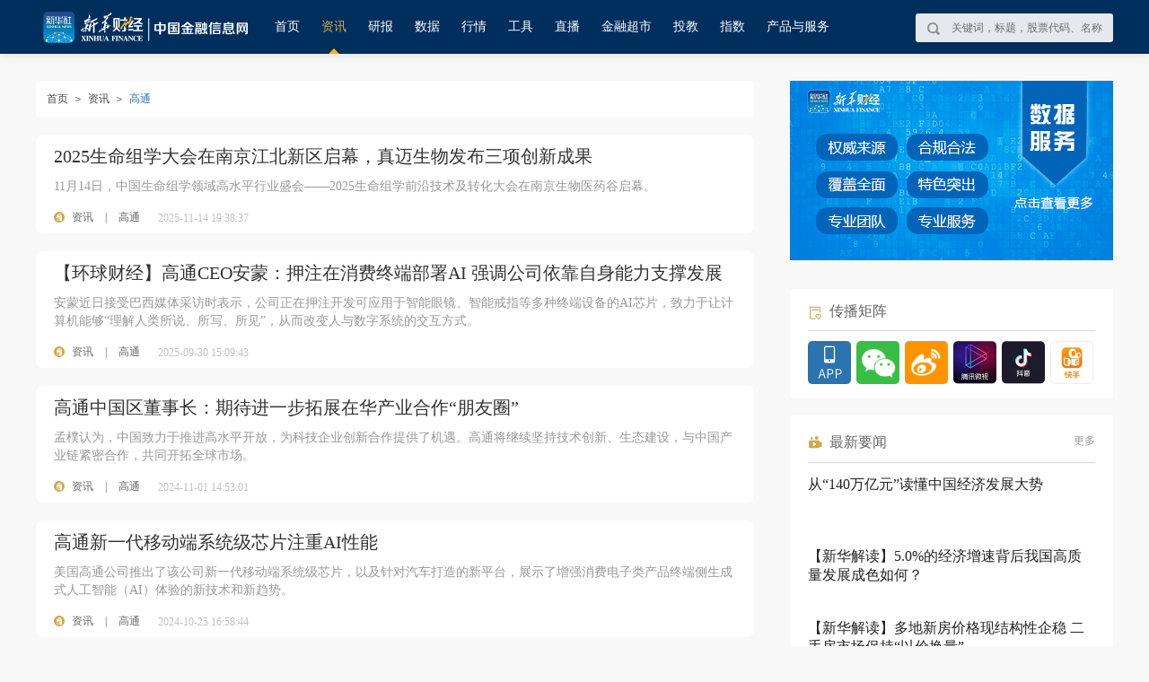

--- FILE ---
content_type: text/html; charset=utf-8
request_url: https://www.cnfin.com/news-list/index.html?tagname=%E9%AB%98%E9%80%9A
body_size: 17174
content:
<!DOCTYPE html>
<html lang="en">

<head>
    <!-- 全站通用区块 header S -->
    <!-- Google Tag Manager -->
<script>(function(w,d,s,l,i){w[l]=w[l]||[];w[l].push({'gtm.start':
new Date().getTime(),event:'gtm.js'});var f=d.getElementsByTagName(s)[0],
j=d.createElement(s),dl=l!='dataLayer'?'&l='+l:'';j.async=true;j.src=
'https://www.googletagmanager.com/gtm.js?id='+i+dl;f.parentNode.insertBefore(j,f);
})(window,document,'script','dataLayer','GTM-WFCTWWQ');</script>
<!-- End Google Tag Manager -->
<!--SensorsDataAnalytic start-->
<script charset="UTF-8" src="https://oss.imsilkroad.com/js/sensorsdata/sensorsdata.min.js"></script>
<script>
var sensors = window['sensorsDataAnalytic201505'];
sensors.init({
        server_url: 'https://analysis.imsilkroad.com/sa?project=xinhuacaijing_production',
          is_track_single_page:true, 
          use_client_time:true,
          send_type:'beacon',
          show_log:false,
          heatmap: {
            scroll_notice_map: 'not_collect'
        },
    });
sensors.quick('autoTrack', {
        platform: 'cnfin'
    }); 
</script>
<!--SensorsDataAnalytic end-->
    <!-- 全站通用区块 header E -->
    <meta charset="UTF-8">
    <meta name="viewport" content="width=device-width, initial-scale=1.0">
    <meta name="channelnav" content="zx">
    <title>资讯-中国金融信息网</title>
<meta name="description" content="" />
<meta name="keywords" content="" />
<meta name="publishedtype" content="1">
<meta name="pagetype" content="2">
<meta name="catalogs" content="C_456">
<meta name="renderer" content="webkit">
<meta http-equiv="X-UA-Compatible" content="IE=Edge,chrome=1">
<meta name="uctk" content="enabled">
    <link href="//www.cnfin.com/static/css/component.css" type="text/css" rel="stylesheet" />
    <link href="//www.cnfin.com/static/css/list.css" type="text/css" rel="stylesheet" />
    <script src="//www.cnfin.com/static/js/jquery-1.9.1.min.js" type="text/javascript"></script>
    <script src="//www.cnfin.com/static/js/vue.min.js" type="text/javascript"></script>
    <!--公共js-->
    <script type="text/javascript" src="//www.cnfin.com/static/js/jquery.nav.js"></script>
<script type="text/javascript" src="//www.cnfin.com/static/js/ad.min.js"></script>
<!--<script type="text/javascript" src="//www.cnfin.com/static/js/user.js"></script>-->
<!-- jQuery Modal -->
<link rel="stylesheet" href="//www.cnfin.com/static/css/jquery-modal/jquery.modal.min.css" />
<link rel="stylesheet" href="//www.cnfin.com/static/css/jquery-toast/jquery.toast.min.css" />
<!-- jQuery Modal -->
<script src="//www.cnfin.com/static/js/jquery-modal/jquery.modal.min.js"></script>
<script src="//www.cnfin.com/static/js/jquery-toast/jquery.toast.min.js"></script>
<script type="text/javascript" src="//www.cnfin.com/static/js/common_fixed.js"></script>
<style>
.xhcj_content .xhcj_summary{height: auto !important;}
.blocker{z-index:100;}
.xhcj_detail_main video{max-width: 100%;}
</style>
<script>
  if(mixin){
    mixin.data.qihuoArr = [
      {
        name: "上海期货交易所",
        code: "XSGE",
        type: 1,
        idx: 1,
        child: []
      },
      {
        name: "大连期货交易所",
        code: "XDCE",
        type: 1,
        idx: 2,
        child: []
      },
      
      {
        name: "郑州商品交易所",
        code: "XZCE",
        type: 1,
        idx: 3,
        child: []
      },
      {
        name: "广州期货交易所",
        code: "XGFE",
        type: 1,
        idx: 4,
        child: []
      },
      {
        name: "上海黄金交易所",
        code: "SHGE",
        type: 1,
        idx: 5,
        child: []
      },
      {
        name: "CBOT",
        code: "CBOT",
        type: 1,
        idx: 7,
        child: []
      },
      {
        name: "CME",
        code: "CME",
        type: 1,
        idx: 8,
        child: []
      },
      {
        name: "NYMEX",
        code: "NYMEX",
        type: 1,
        idx: 9,
        child: []
      },
      {
        name: "COMEX",
        code: "COMEX",
        type: 1,
        idx: 10,
        child: []
      }
    ]
    mixin.methods.getBlockInfo = function getBlockInfo(obj) {
          var that = this;
          $.ajax({
            method: "get",
            url:
            window.config.baseUserURL+ "/quote/v1/market/summary?en_finance_mic=" +
              obj.mic,
            contentType: false,
            processData: false,
            success: function success(res) {
              var data = res.data.finance_mic_grp[0].type_grp;
              var showArr = [];

              for (var i = 0; i < data.length; i++) {
                var tmp = {};
                var item = data[i];
                tmp.name = item.hq_type_name;
                tmp.value = obj.mic + "." + item.hq_type_code;
                tmp.tick_size = item.px_precision;
                showArr.push(tmp);
              }

              switch (obj.mic) {
                case "XSGE":
                  that.qihuoArr[0].child = showArr;
                  break;

                case "XDCE":
                  that.qihuoArr[1].child = showArr;
                  break;
                case "XGFE":
                  that.qihuoArr[3].child = showArr;
                  break;
                  
                case "XZCE":
                  that.qihuoArr[2].child = showArr;
                  break;

                case "SHGE":
                  that.qihuoArr[4].child = showArr;
                  break;

                case "LME":
                  that.qihuoArr[9].child = showArr;
                  break;

                case "CBOT":
                  that.qihuoArr[5].child = showArr;
                  break;

                case "CME":
                  that.qihuoArr[6].child = showArr;
                  break;

                case "NYMEX":
                  that.qihuoArr[7].child = showArr;
                  break;

                case "COMEX":
                  that.qihuoArr[8].child = showArr;
                  break;

                default:
                  break;
              }
            }
          });
        }
    mixin.created = function() {
        /*全球指数*/
        var continentIdx = Object.keys(this.continentOpt);

        for (var attr in this.continentOpt) {
          var tmpIdx = continentIdx.indexOf(attr);
          this.continentOpt[attr] = this.continentOpt[attr].map(function (item) {
            return "GL-".concat(item, ".").concat(item);
          });
          this.wbqhArr[tmpIdx].value = this.continentOpt[attr].join(",");
        }
        this.zhishuArr = this.zjsArr.concat(this.wbqhArr); // 获取期货导航列表数据

        this.getBlockInfo({
          mic: "XSGE"
        });
        this.getBlockInfo({
          mic: "XDCE"
        });
        this.getBlockInfo({
          mic: "XGFE"
        });
        this.getBlockInfo({
          mic: "XZCE"
        });
        this.getBlockInfo({
          mic: "SHGE"
        });
        this.getBlockInfo({
          mic: "LME"
        });
        this.getBlockInfo({
          mic: "CBOT"
        });
        this.getBlockInfo({
          mic: "CME"
        });
        this.getBlockInfo({
          mic: "NYMEX"
        });
        this.getBlockInfo({
          mic: "COMEX"
        });
      }
    }
</script>
<style>
.qihuo-menu-third0 {
  width: 360px;
  height: 150px;
  left: 179px;
  top: 10px;
}
.qihuo-menu-third1 {
  width: 470px;
  height: 150px;
  left: 179px;
  top: 30px;
}
.qihuo-menu-third3 {
  width: 150px;
  height: 150px;
  left: 179px;
  top: 60px;
}
.qihuo-menu-third2 {
  width: 500px;
  height: 150px;
  left: 179px;
  top: 60px;
}
.qihuo-menu-third4 {
  width: 150px;
  height: 30px;
  left: 179px;
  top: 140px;
}
.qihuo-menu-third5 {
  width: 520px;
  height: 150px;
  left: 179px;
  top: 110px;
}
.qihuo-menu-third6 {
  width: 720px;
  height: 150px;
  left: 179px;
  top: 130px;
}
.qihuo-menu-third7 {
  width: 360px;
  height: 150px;
  left: 179px;
  top: 170px;
}
.qihuo-menu-third8 {
  width: 360px;
  height: 150px;
  left: 179px;
  top: 170px;
}
.qihuo-menu-third9 {
  width: 1000px;
  height: 180px;
  left: 179px;
  top: 150px;
}
</style>
    <!--公共js-->
</head>

<body>
    <!--HEAD-->
    <!-- 全站通用区块 statistics S -->
<!-- Google Tag Manager (noscript) -->
<noscript><iframe src="https://www.googletagmanager.com/ns.html?id=GTM-WFCTWWQ"
height="0" width="0" style="display:none;visibility:hidden"></iframe></noscript>
<!-- End Google Tag Manager (noscript) -->
<!-- 全站通用区块 statistics E -->
<script>
	// aip调用接口域名
	var cnfinApiHost = '//api.cnfin.com/';
	// 网站域名管理
	var cnfinHost = '//www.cnfin.com/';
</script>
<style>
.m-head-place {
  display: none;
}
.headFixedPar .m-head-place {
  height: 60px;
  display: block;
}
.ui-head-nav a {margin-right:10px; margin-left:10px;}
.ui-head-nav a {font-size: 14px;}
.ui-head-search {
    float: right;
}
.js-head-cpfw .ui-tagcls-wrap{
  position: relative;
}
.js-head-cpfw .ui-tagcls-wrap .ui-tagcls-item{
  width: 440px;
}
.js-head-cpfw .ui-tagcls-wrap .ui-tagcls-item.pos{
  position: absolute;
  left: 960px;
  width: 300px;
}
.js-head-cpfw .ui-tagcls-wrap .ui-tagcls-item.pos li{
  float: none;
  width: auto;
}
.js-head-cpfw .ui-tagcls-wrap .ui-tagcls-item.pos li a{
  display: inline-block;
  height: 30px;
  line-height: 30px;
  background: #EDF9FE;
  border-radius: 3px;
  border: 1px solid #B0E2FA;
  padding: 0 15px;
  color: #33A2D7;
}
</style>
<div class="m-head-place">
</div>
<div class="m-head">
	<div class="m-head-wrap">
		<div class="ui-head">
<!--
			<div class="ui-head-unit"><a href="//www.ceis.cn" target="_blank" style="color:#fff;">中国经济信息社</a>主办</div>
-->
			<div class="ui-head-logo">
				<a href="//www.cnfin.com/"><img class="ui-cnfin-logo" src="//www.cnfin.com/static/image/ad/head_logo.png"></a>
			</div>
			<div class="ui-head-nav">
				<a href="//www.cnfin.com/" data-channelnav="index" class="sensorsNav" data-senorscnl="1" data-senorsname="首页">首页</a>
				<a href="javascript:;" class="js-zx-hover" data-channel="zx" data-channelnav="zx">资讯</a>
				<a href="//www.cnfin.com/report/index.html" class="sensorsNav" data-senorscnl="1" data-senorsname="研报" data-channel="yb" data-channelnav="yb">研报</a>
				<a href="javascript:;" class="js-zx-hover" data-channel="sj" data-channelnav="sj">数据</a>
				<a href="javascript:;" class="js-zx-hover" data-channel="hq" data-channelnav="hq">行情</a>
				<a href="javascript:;" class="js-zx-hover" data-channel="fxgj" data-channelnav="fxgj">工具</a>
				<a href="//live.cnfin.com" class="js-zx-hover sensorsNav" data-senorscnl="1" data-senorsname="直播" data-channel="zb" data-channelnav="zb">直播</a>
				<!--a href="//www.cnfin.com/quicklook/index.html" class="js-zx-hover sensorsNav" data-channel="kk" data-channelnav="kk">快看</a-->
				<a href="//www.cnfin.com/store/index.html" class="js-zx-hover sensorsNav" data-senorscnl="1" data-senorsname="金融超市" data-channel="jrcs" data-channelnav="jrcs">金融超市</a>
				<a href="//edu.cnfin.com/" class="js-zx-hover sensorsNav" data-senorscnl="1" data-senorsname="投教" data-channel="tj" data-channelnav="tj" target="_blank">投教</a>
        <a href="//indices.cnfin.com/" data-channelnav="indices" class="sensorsNav" data-senorscnl="1" data-senorsname="指数">指数</a>
				<a href="javascript:;" class="js-zx-hover" data-channel="cpfw" data-channelnav="cpfw">产品与服务</a>
				<!--<a href="//www.cnfin.com/jucai/index.html" class="js-zx-hover" data-channel="jc" data-channelnav="jc" target="_blank">聚财</a-->
			</div>

			<div class="ui-head-search"><div class="ui-search-btns js-search-btns"></div>
				<input class="ui-search-btn js-search" id="js-search" type="text" placeholder="关键词，标题，股票代码、名称">
			</div>

<!--
			<div class="ui-head-login" id="login-box">
				<div class="ui-login-btn" id="login-btn"><a href="javascript:;">登录</a></div>
			</div>
			<div class="ui-head-user" id="user-box">
				<div class="ui-user-img" id="user-logo">
				</div>
				<div class="ui-user-options" id="user-options">
					<div class="ui-options-point"></div>
					<ul class="ui-options-box">
						<li class="ui-box-item"><a href="//uc.cnfin.com/pub/mymessage.html">个人中心</a></li>
						<li class="ui-box-item" id="logout-btn"><a href="javascript:void(0);">退出账号</a></li>
					</ul>
				</div>
			</div>
-->
		</div>
	</div>
	<!--资讯-->
	<div class="m-head-tagcls js-head-zx">
		<div class="ui-tagcls">
			<div class="ui-tagcls-wrap">
				<div class="ui-tagcls-item">
					<h3>主题</h3>
					<ul class="ui-tagcls-item-tag">
						<li><a href="//www.cnfin.com/news/index.html" class="sensorsNav" data-senorscnl="2" data-senorsname="要闻" target="_blank">要闻</a></li>
						<li><a href="//www.cnfin.com/flash/index.html" class="sensorsNav" data-senorscnl="2" data-senorsname="快讯" target="_blank">快讯</a></li>
						<!--<li><a href="//www.cnfin.com/policy/index.html" class="sensorsNav" target="_blank">政策</a></li>-->
						<!--<li><a href="//www.cnfin.com/company/index.html" class="sensorsNav" data-senorscnl="2" data-senorsname="企业" target="_blank">企业</a></li>-->
						<li><a href="//www.cnfin.com/macro/index.html" class="sensorsNav" data-senorscnl="2" data-senorsname="宏观" target="_blank">宏观</a></li>
						<li><a href="//www.cnfin.com/stock/index.html" class="sensorsNav" data-senorscnl="2" data-senorsname="股市" target="_blank">股市</a></li>
						<li><a href="//www.cnfin.com/bond/index.html" class="sensorsNav" data-senorscnl="2" data-senorsname="债市" target="_blank">债市</a></li>
						<li><a href="//www.cnfin.com/forex/index.html" class="sensorsNav" data-senorscnl="2" data-senorsname="汇市" target="_blank">汇市</a></li>
						<li><a href="//www.cnfin.com/currency/index.html" class="sensorsNav" data-senorscnl="2" data-senorsname="货币" target="_blank">货币</a></li>
						<li><a href="//www.cnfin.com/commodity/index.html" class="sensorsNav" data-senorscnl="2" data-senorsname="大宗" target="_blank">大宗</a></li>
						<!--<li><a href="//www.cnfin.com/innovation/index.html" class="sensorsNav" data-senorscnl="2" data-senorsname="科创" target="_blank">科创</a></li>-->
						<li><a href="//www.cnfin.com/local/index.html" class="sensorsNav" data-senorscnl="2" data-senorsname="区域" target="_blank">区域</a></li>
						<li><a href="//www.cnfin.com/bank/index.html" class="sensorsNav" data-senorscnl="2" data-senorsname="同业" target="_blank">同业</a></li>
						<li><a href="//www.cnfin.com/industry/index.html" class="sensorsNav" data-senorscnl="2" data-senorsname="产业" target="_blank">产业</a></li>
						<!--<li><a href="//www.cnfin.com/video/index.html" class="sensorsNav" data-senorscnl="2" data-senorsname="视频" target="_blank">视频</a></li>-->
						<!--<li><a href="//www.cnfin.com/life/index.html" class="sensorsNav" data-senorscnl="2" data-senorsname="财趣" target="_blank">财趣</a></li>-->
						<!--<li><a href="//www.cnfin.com/jucai/index.html" class="sensorsNav" data-senorscnl="2" data-senorsname="聚财" target="_blank">聚财</a></li>-->
					</ul>
				</div>
				<div class="ui-tagcls-item">
					<h3>热点</h3>
					<ul class="ui-tagcls-item-tag">
						<li><a href="//www.cnfin.com/jrjfb/index.html" class="sensorsNav" data-senorscnl="2" data-senorsname="金融街发布" target="_blank">金融街发布</a></li>
						<li><a href="//www.cnfin.com/jbzfb/index.html" class="sensorsNav" data-senorscnl="2" data-senorsname="江北嘴发布" target="_blank">江北嘴发布</a></li>
						<!--<li><a href="//www.cnfin.com/qkl/index.html" class="sensorsNav" data-senorscnl="2" data-senorsname="区块链" target="_blank">区块链</a></li>-->
						<li><a href="//www.cnfin.com/insight/index.html" class="sensorsNav" data-senorscnl="2" data-senorsname="今日观察" target="_blank">今日观察</a></li>
						<li><a href="//www.cnfin.com/news-list/index.html?tagname=金鱼嘴发布&timestamp=1742377532360" class="sensorsNav" data-senorscnl="2" data-senorsname="金鱼嘴发布" target="_blank">金鱼嘴发布</a></li>
					</ul>
				</div>
			</div>
		</div>
	</div>
	<!--资讯-->
	<!--行情-->
	<div class="m-head-tagcls js-head-hq">
		<div class="ui-tagcls">
			<div class="ui-tagcls-wrap">
				<div class="ui-tagcls-item"><a href="//www.cnfin.com/quote/index.html" target="_blank"  class="sensorsNav" data-senorscnl="2" data-senorsname="行情首页">
						<h3>首页</h3>
					</a></div>
				<div class="ui-tagcls-item"><a
						href="//www.cnfin.com/quote/stock/index.html?code=SS.ESA.M,SZ.ESA.M,SZ.ESA.SMSE,SZ.ESA.GEM,SS.KSH,SZ.ESA.SMSE&t=1&idx=0&curmb=%E8%82%A1%E7%A5%A8,%E6%B2%AA%E6%B7%B1A%E8%82%A1&announ=lc&leftnav=0"
						target="_blank" class="sensorsNav" data-senorscnl="2" data-senorsname="行情股票">
						<h3>股票</h3>
					</a></div>
				<div class="ui-tagcls-item"><a
						href="//www.cnfin.com/quote/bond/index.html?code=SS.D,SZ.D&name=沪深债券&status=zq&curmb=债券,沪深债券&announ=bond&leftnav=1"
						target="_blank" class="sensorsNav" class="sensorsNav" data-senorscnl="2" data-senorsname="行情债券">
						<h3>债券</h3>
					</a></div>
				<div class="ui-tagcls-item"><a href="//www.cnfin.com/quote/exchange/index.html?t=1&curmb=外汇,人民币即期成交价&leftnav=2"
						target="_blank" class="sensorsNav" class="sensorsNav" data-senorscnl="2" data-senorsname="行情外汇">
						<h3>外汇</h3>
					</a></div>
				<div class="ui-tagcls-item"><a
						href="//www.cnfin.com/quote/fund/index.html?code=SS.EU,SS.EM.SF,SS.EM.LOF,SS.EM.ETF,SZ.EM.SF,SZ.EM.LOF,SZ.EM.ETF,SZ.EM.CEF&curmb=基金,沪深基金&announ=mf&leftnav=3"
						target="_blank" class="sensorsNav" data-senorscnl="2" data-senorsname="行情基金">
						<h3>基金</h3>
					</a></div>
				<div class="ui-tagcls-item"><a
						href="//www.cnfin.com/quote/futures/index.html?code=XSGE.FC.WIRE&t=0&idx=2&curmb=期货,上海期货交易所,线材&leftnav=4"
						target="_blank" class="sensorsNav" data-senorscnl="2" data-senorsname="期货">
						<h3>期货</h3>
					</a></div>
				<div class="ui-tagcls-item"><a
						href="//www.cnfin.com/quote/index/index.html?code=SS.MRI&tick=2&portIdx=1&curmb=指数,上证指数&announ=index&leftnav=5"
						target="_blank" class="sensorsNav" data-senorscnl="2" data-senorsname="指数">
						<h3>指数</h3>
					</a></div>
			</div>
		</div>
	</div>
	<!--行情-->
	<!--研报-->
	<div class="m-head-tagcls js-head-yb">
		<div class="ui-tagcls">
			<div class="ui-tagcls-wrap">

			</div>
		</div>
	</div>
	<!--研报-->
	<!--数据-->
	<div class="m-head-tagcls js-head-sj">
		<div class="ui-tagcls">
			<div class="ui-tagcls-wrap">
				<div class="ui-tagcls-item"><a class="sensorsNav" data-senorscnl="2" data-senorsname="财经日历" href="//www.cnfin.com/data/economic-calendar/index.html" target="_blank">财经日历</a>
				</div>
				<div class="ui-tagcls-item"><a class="sensorsNav" data-senorscnl="2" data-senorsname="宏观数据" href="//www.cnfin.com/data/macro-data/index.html" target="_blank">宏观数据</a></div>
			</div>
		</div>
	</div>
	<!--数据-->
	<!--分析工具-->
	<div class="m-head-tagcls js-head-fxgj">
		<div class="ui-tagcls">
			<div class="ui-tagcls-wrap">
				<div class="ui-tagcls-item" style="display: none;"><a href="https://ybjb-pc.cnfic.com.cn" target="_blank" class="sensorsNav">
						<h3>研报金榜</h3>
					</a></div>
<!--
				<div class="ui-tagcls-item"><a href="https://datamobile.cnfin.com/view/report.do?reportId=6de619a98eeb4850be27df9457f41818" target="_blank" class="sensorsNav" data-senorscnl="2" data-senorsname="可视化财报">
						<h3>可视化财报</h3>
					</a></div>
-->
				<div class="ui-tagcls-item"><a href="//www.credit100.com/creditPoints/CreditCompliance" target="_blank" class="sensorsNav" data-senorscnl="2" data-senorsname="合规评测">
						<h3>合规评测</h3>
					</a></div>
				<div class="ui-tagcls-item"><a href="//www.imsilkroad.com/db/#/home" target="_blank" class="sensorsNav" data-senorscnl="2" data-senorsname="丝路数据库">
						<h3>丝路数据库</h3>
					</a></div>
			</div>
		</div>
	</div>
	<!--分析工具-->
	<!--产品与服务-->
	<div class="m-head-tagcls js-head-cpfw">
		<div class="ui-tagcls">
			<div class="ui-tagcls-wrap">
				<div class="ui-tagcls-item">
					<h3>新华财经</h3>
					<ul class="ui-tagcls-item-tag">
						<li><a class="sensorsNav" target="_blank" data-senorscnl="2" data-senorsname="点金学堂" href="https://bm.cnfic.com.cn/sharing/share/djxtIndex" >点金学堂</a></li>
                        <li><a class="sensorsNav" target="_blank" data-senorscnl="2" data-senorsname="ESG" href="https://client.cnfic.com.cn/web/cnfic/load.html?terminal_no=2&theme=light&userid=&username=&userno=9000000000000000001&app_t=54dd744a-8a08-4baf-b1df-4008f4517b1d:e3ebef6f-2612-46e0-baf7-faabb76e2337&to=https://client.cnfic.com.cn/web/cnfic/webFront/esg/#/index" >ESG</a></li>
						<li><a class="sensorsNav" target="_blank" data-senorscnl="2" data-senorsname="投教基地" href="https://edu.cnfin.com/" >投教基地</a></li>
						<li><a class="sensorsNav" target="_blank" data-senorscnl="2" data-senorsname="路演中心" href="https://roadshow.cnfin.com/" >路演中心</a></li>
						<li><a class="sensorsNav" target="_blank" data-senorscnl="2" data-senorsname="外汇信息服务" href="https://pts.cnfic.com.cn/web/app/zh_CN/views/index/index.html" >外汇信息服务</a></li>
					</ul>
				</div>
				<div class="ui-tagcls-item">
					<h3>新华丝路</h3>
					<ul class="ui-tagcls-item-tag">
						<li><a class="sensorsNav" data-senorscnl="2" data-senorsname="丝路资讯/智讯/案例/全球数据/知识产权" href="//www.imsilkroad.com/db/#/home" target="_blank">丝路资讯/智讯/案例/全球数据/知识产权</a></li>
						<li><a class="sensorsNav" data-senorscnl="2" data-senorsname="大讲堂" href="//www.imsilkroad.com/news/category/yidaiyiludajiangtang" target="_blank">大讲堂</a></li>
						<li><a class="sensorsNav" data-senorscnl="2" data-senorsname="多语言" href="//en.imsilkroad.com/" target="_blank">多语言</a></li>
					</ul>
				</div>
				<div class="ui-tagcls-item">
					<h3>新华信用</h3>
					<ul class="ui-tagcls-item-tag">
						<li><a class="sensorsNav" data-senorscnl="2" data-senorsname="企业信用" href="//www.credit100.com/creditPoints" target="_blank">企业信用</a></li>
						<li><a class="sensorsNav" data-senorscnl="2" data-senorsname="信用发布" href="//www.credit100.com/creditReleaseIndex" target="_blank">信用发布</a></li>
						<li><a class="sensorsNav" data-senorscnl="2" data-senorsname="信用领跑" href="//www.credit100.com/creditLead" target="_blank">信用领跑</a></li>
						<li><a class="sensorsNav" data-senorscnl="2" data-senorsname="城市信用" href="//www.credit100.com/cityService/cityCreditNav" target="_blank">城市信用</a></li>
					</ul>
				</div>
				<div class="ui-tagcls-item">
					<h3>新华指数</h3>
					<ul class="ui-tagcls-item-tag">
						<li><a class="sensorsNav" data-senorscnl="2" data-senorsname="指数发布" href="//indices.cnfin.com/cpfw/zsfb/index.html" target="_blank">指数发布</a></li>
						<li><a class="sensorsNav" data-senorscnl="2" data-senorsname="指数授权" href="//indices.cnfin.com/cpfw/zssq/index.html" target="_blank">指数授权</a></li>
						<li><a class="sensorsNav" data-senorscnl="2" data-senorsname="报告编制" href="//indices.cnfin.com/cpfw/bgbz/index.html" target="_blank">报告编制</a></li>
						<li><a class="sensorsNav" data-senorscnl="2" data-senorsname="智库咨询" href="//indices.cnfin.com/cpfw/zkzx/index.html" target="_blank">智库咨询</a></li>
						<li><a class="sensorsNav" data-senorscnl="2" data-senorsname="定制化服务" href="//indices.cnfin.com/cpfw/dzhfw/index.html" target="_blank">定制化服务</a></li>
						<li><a class="sensorsNav" data-senorscnl="2" data-senorsname="空间系统" href="https://kjsj.cnfic.com.cn/login" target="_blank">空间系统</a></li>

					</ul>
				</div>
        <div class="ui-tagcls-item pos">
					<h3>产品下载</h3>
					<ul class="ui-tagcls-item-tag">
						<li><a class="sensorsNav" data-senorscnl="2" data-senorsname="专业终端（基础版）" href="https://cnfin.com/d/index.html#b" target="_blank">专业终端（基础版）</a></li>
						<li><a class="sensorsNav" data-senorscnl="2" data-senorsname="专业终端（智能升级版）" href="https://cnfin.com/d/index.html#u" target="_blank">专业终端（智能升级版）</a></li>
						<li><a class="sensorsNav" data-senorscnl="2" data-senorsname="专业终端（智能政务版）" href="https://cnfin.com/d/index.html#g" target="_blank">专业终端（智能政务版）</a></li>
					</ul>
				</div>
			</div>
		</div>
	</div>
	<!--产品与服务-->
</div>
<script>
	$('.ui-head-nav a').hover(function () {
		$('.m-head-tagcls').hide();
		switch ($(this).data('channel')) {
			case 'zx':
				$('.js-head-zx').show();
				break;
			case 'fxgj':
				$('.js-head-fxgj').show();
				break;
			case 'sj':
				$('.js-head-sj').show();
				break;
			case 'hq':
				$('.js-head-hq').show();
				break;
			case 'cpfw':
				$('.js-head-cpfw').show();
		}
	})
	function getTagList(id, type) {
		$.ajax({
			type: "GET",
			url: cnfinApiHost + "roll/query/tagList",
			data: {
				id: id
			},
			dataType: "jsonp",
			jsonp: "jsonpcallback",
			success: function (data) {
				if (data.status == 1) {
					var arr = data.data.children;
					var listUrl = "";

					if (type == "zx") {
						listUrl = '//www.cnfin.com/list/index.html'
					} else if (type == "yb") {
						listUrl = '//www.cnfin.com/yblist/index.html'
					}
					var html = '';
					for (var i = 0; i < arr.length; i += 1) {
						html += '<div class="ui-tagcls-item"><h3>' + arr[i].name + '</h3><ul class="ui-tagcls-item-tag">'
						for (var q = 0; q < arr[i].tags.length; q += 1) {
							html += '<li><a href="' + listUrl + '?tagid=' + arr[i].tags[q].id + '&tagname=' + encodeURIComponent(arr[i].tags[q].type) + '" target="_blank">' + arr[i].tags[q].type + '</a></li>'
						};
						html += '</ul></div>'
					};

					switch (type) {
						case 'yb':
							$('.js-head-yb .ui-tagcls-wrap').html(html);
							break;
						case 'zx':
							$('.js-head-zx .ui-tagcls-wrap').html(html);
							break;
					}

					$('.m-head-tagcls').mouseleave(function () {
						$(this).hide();
						$('.js-zx-hover').removeClass('on');
					});
				} else {
					alert(data.msg);
				};
			},
		});
	}
	getTagList('12', 'yb'); // 研报
	var channelNav = $("meta[name=channelnav]").attr("content");
	var $nav = $('.ui-head-nav a');
	var uChannelId = $("meta[name=catalogs]").attr("content");
	for (var q = 0; q < $nav.length; q += 1) {
		if (channelNav == $nav.eq(q).data('channelnav')) {
			if(uChannelId == 'C_3317367'){
			$nav.eq(2).addClass('nav_cur')
			}else {
			$nav.eq(q).addClass('nav_cur')
			}
		}
	}

	//头部fixed
	$('body').commonFixed({
		eleScrollLeft: false,
		ele: '.m-head', //需要fixed的元素的id或者class，默认为#commonFixedDiv
		eleTopNum: 0, //fixid的top值，默认为0
		eleAddClass: 'headFixed', //需要增加的类名，默认为commonNavFixed
		eleAddClassPar: 'headFixedPar', //父元素需要增加的类名,默认为commonNavFixedPar
		elesOffsetTop: 0 //隐藏条件 该属性只针对ele隐藏的情况，其他情况调用时不用加
	});
</script>

    <!--HEAD-->
    <div id="app" class="m-zxlist" v-cloak>
        <div class="ui-zxlist-l fl">
            <div class="ui-zxlist-crumb">
                <div class="ui-crumb-path fl">
                    <a href="//www.cnfin.com/">首页</a><em>＞</em>资讯<em>＞</em><span>{{crumbName || titleCN}}</span>
                </div>
                <!--
        <div class="detail_subscribe fr">
          <ul>
            <li :class="isSub == '0'?'':'cur'" @click="isSub == '0'?subHandel():escSubHandel()"><i></i>{{isSub == '0'?'订阅':'已订阅'}}</li>
          </ul>
        </div>
-->
            </div>
            <div class="ui-zxlist-wrap">
                <div class="ui-zxlist-item" v-for="(item,index) in dataArr" :key="index">
                    <div class="zxlist-img-l fl" v-if="item.PreviewImage != ''">
                        <a :href="item.SourceUrl" target="_blank"><img
                                :src="item.PreviewImage+'?enable=&w=256&h=160&cut='"></a>
                    </div>
                    <div class="zxlist-img-r fr" v-if="item.PreviewImage != ''">
                        <h3><a :href="item.SourceUrl" target="_blank">{{item.TitleCN}}</a></h3>
                        <p>{{item.Summary}}</p>
                        <div class="zxlist-img-r-info">
                            <div class="ui-sourceinfo">资讯<span> | </span>{{crumbName}}</div>
                            <div class="ui-publish">{{item.PublishedAt}}</div>
                        </div>
                    </div>
                    <div class="zxlist-text-cont" v-if="item.PreviewImage == ''">
                        <h3><a :href="item.SourceUrl" target="_blank">{{item.TitleCN}}</a></h3>
                        <p>{{item.Summary}}</p>
                        <div class="zxlist-img-r-info">
                            <div class="ui-sourceinfo"><a href="javascript:;">资讯</a><span> | </span><a
                                    href="javascript:;">{{crumbName}}</a>
                            </div>
                            <div class="ui-publish">{{item.PublishedAt}}</div>
                        </div>
                    </div>
                </div>

                <div class="ui-zxlist-item" style="display:none">
                    <div class="zxlist-text-cont">
                        <h3><a href="#" target="_blank">美原油期货价格负值将影响现货成交 全球可能面临通缩风险</a></h3>
                        <p>后石油战时代，全球能源产业格局将再迎来一波升级换代热潮，新能源与可再生能源的研发或将成为更加优先发展的战略决策。</p>
                        <div class="zxlist-img-r-info">
                            <div class="ui-sourceinfo"><a href="#" target="_blank">资讯</a><span> | </span><a href="#"
                                    target="_blank">宏观经济</a>
                            </div>
                            <div class="ui-publish">2020-04-03 18:06:37</div>
                        </div>
                    </div>
                </div>

                <div class="ui-zxlist-item" style="display:none">
                    <div class="zxlist-imgs-cont">
                        <a href="#" target="_blank"><img src="//via.placeholder.com/256x160"></a>
                        <a href="#" target="_blank"><img src="//via.placeholder.com/256x160"></a>
                        <a href="#" target="_blank"><img src="//via.placeholder.com/256x160"></a>
                    </div>
                    <div class="zxlist-text-cont">
                        <h3><a href="#" target="_blank">美原油期货价格负值将影响现货成交 全球可能面临通缩风险</a></h3>
                        <p>后石油战时代，全球能源产业格局将再迎来一波升级换代热潮，新能源与可再生能源的研发或将成为更加优先发展的战略决策。</p>
                        <div class="zxlist-img-r-info">
                            <div class="ui-sourceinfo"><a href="#" target="_blank">资讯</a><span> | </span><a href="#"
                                    target="_blank">宏观经济</a>
                            </div>
                            <div class="ui-publish">2020-04-03 18:06:37</div>
                            <div class="ui-imgs-icon">图集</div>
                        </div>
                    </div>
                </div>
            </div>

            <div class="ui-load-more js-more" @click="moreClick" v-if="moreVis">加载更多</div>
            <div class="ui-load-all" v-if="!moreVis">加载完毕!</div>
        </div>
        <div class="ui-zxlist-r fr">
            <div class="adv-top">
<div class="inner" id="inner1">
					<div class="hot-event">
						<!--图片轮播 S-->
						<div class="event-item" style="display: block;">
							<a href="http://www.ceis.cn/download/index_app.html" target="_blank" class="banner_img">
								<img src="//www.cnfin.com/static/image/index-new/swiper05.png?r=1628842448065">
							</a>
						</div>
						<div class="event-item" style="display: none;">
							<a href="http://www.ceis.cn/download/index_pro.html" target="_blank" class="banner_img">
								<img src="//www.cnfin.com/static/image/index-new/swiper04.png?r=1628842448065">
							</a>
						</div>
						<div class="event-item" style="display: none;">
							<a href="http://www.ceis.cn/download/index_public.html" target="_blank" class="banner_img">
								<img src="//www.cnfin.com/static/image/index-new/swiper03.jpg?r=1628842448065">
							</a>
						</div>
						<div class="event-item" style="display: none;">
							<a href="http://www.ceis.cn/xzy/detail/20210705/3209023_1.html">
								<img src="//www.cnfin.com/static/image/index-new/swiper02.jpg?r=1628842448065">
							</a>
						</div>
						<div class="event-item" style="display: none;">
							<a href="http://www.ceis.cn/xzy/detail/20210705/3209031_1.html" target="_blank" class="banner_img">
								<img src="//www.cnfin.com/static/image/index-new/swiper01.jpg?r=1628842448065">
							</a>
						</div>
						<!--图片轮播 E-->
					</div>
				</div>
</div>
            <div class="adv-matrix">
<div class="xhcj_yc_title news-title commont-zbjz"><i></i>传播矩阵</div>
    <div class="matrix">
        <a href="javascript:;" class="js-right-cmjz shortcurNav fixed_app">
            <div class="right-wx-code hide"><img src="//www.cnfin.com/static/image/yidong.png?r=1660273700924" width="80" height="80"></div>
        </a>
        <a href="javascript:;" class="js-right-cmjz shortcurNav fixed_weixin">
            <div class="right-wx-code hide"><img src="//www.cnfin.com/static/image/weixin.jpg?r=1660273700924" width="80" height="80"></div>
        </a>
        <a href="https://weibo.com/u/1832487154" target="_blank" class="shortcurNav fixed_weibo"></a>
        <a href="https://h5.weishi.qq.com/weishi/personal/1576743812880570/wspersonal?_wv=1&id=1576743812880570&spid=1576743812880570" target="_blank" class="shortcurNav fixed_tengxun"></a>
        <a href="https://www.iesdouyin.com/share/user/4446052619156203?u_code=4f7a762l5h32&sec_uid=MS4wLjABAAAARavcNe1wkXArhqi1f_zQDMOD3CfA0gWoYr7UapJ0elBwCqsywETTRyyjfU0C199f&utm_campaign=client_share&app=aweme&utm_medium=ios&tt_from=copy&utm_source=copy" target="_blank" class="shortcurNav fixed_douyin"></a>
        <a href="https://live.kuaishou.com/profile/xinhuacaijing08?fid=1643513440&cc=share_copylink&shareMethod=TOKEN&docId=0&kpn=KUAISHOU&subBiz=PROFILE&shareId=141862565839&docABKey=share_textid_profile&shareResourceType=PROFILE_SELF&groupABKey=share_group_profile&groupName=&expTag=null&shareObjectId=1643513440&shareUrlOpened=0" target="_blank" class="shortcurNav fixed_kuaishou nomgr"></a>
    </div>
</div>
            <div class="xhcj_news">
        <div class="xhcj_yc_title news-title"><i></i>最新要闻<a href="//www.cnfin.com/news/index.html" target="_blank">更多</a></div>
        <ul class="news_list">
          <li>
<a class="news-title" href="//www.cnfin.com/yw-lb/detail/20260119/4367999_1.html" target="_blank">从“140万亿元”读懂中国经济发展大势</a>
<li>
<a class="news-title" href="//www.cnfin.com/yw-lb/detail/20260119/4367996_1.html" target="_blank">【新华解读】5.0%的经济增速背后我国高质量发展成色如何？</a>
<li>
<a class="news-title" href="//www.cnfin.com/yw-lb/detail/20260119/4367974_1.html" target="_blank">【新华解读】多地新房价格现结构性企稳 二手房市场保持“以价换量”</a>
<li>
<a class="news_img" href="//www.cnfin.com/yw-lb/detail/20260119/4367968_1.html" target="_blank"><img src="https://idea-cp.cnfin.com/ice/2023/12/15/b47d55bf2b744fd69fd7e8ca565a36a3.jpg?enable=&w=100&h=100&cut="></a>
<a class="news_title" href="//www.cnfin.com/yw-lb/detail/20260119/4367968_1.html" target="_blank">【财经分析】“铜牛”退烧巧遇“数据乌龙” “AI铜荒”是否被证伪？</a>
</li>
<li>
<a class="news_img" href="//www.cnfin.com/yw-lb/detail/20260119/4367953_1.html" target="_blank"><img src="https://idea-cp.cnfin.com/ice/2024/03/26/82b8540b668145c183dcf80f2e4db5a5.jpg?enable=&w=100&h=100&cut="></a>
<a class="news_title" href="//www.cnfin.com/yw-lb/detail/20260119/4367953_1.html" target="_blank">货币市场日报：1月19日</a>
</li>

        </ul>
      </div>
            <div class="xhcj_news">
        <div class="xhcj_yc_title news-title"><i></i>热点专题<a href="//www.cnfin.com/special/list/index.html" target="_blank">更多</a></div>
        <ul class="hot_list">
          <li>
    <a class="hot-img" href="//www.cnfin.com/2025qqxmhbdh/index.html" target="_blank"><img style="width:151px; height:100px;" src="//f1.cnfin.com/group1/M00/0A/46/rB02iGkcMtaAN2LjAADsUCiphds791.jpg?enable=&w=160&h=100&cut="></a>
    <a class="hot-title" href="//www.cnfin.com/2025qqxmhbdh/index.html" target="_blank">2025全球熊猫伙伴大会</a>
</li>
<li>
    <a class="hot-img" href="//www.cnfin.com/ey/index.html" target="_blank"><img style="width:151px; height:100px;" src="//f2.cnfin.com/group1/M00/0A/46/rB02iWkEJmWAZOleAAMzO7cLRsE120.jpg?enable=&w=160&h=100&cut="></a>
    <a class="hot-title" href="//www.cnfin.com/ey/index.html" target="_blank">上市公司可持续发展官论坛暨年度最佳奖项评选活动</a>
</li>
<li>
    <a class="hot-img" href="https://cnfin.com/zt/2025/jszx/index.html" target="_blank"><img style="width:151px; height:100px;" src="//f1.cnfin.com/group1/M00/0A/46/rB02iGkAJt6AEZplAANPDTVR1Gg973.jpg?enable=&w=160&h=100&cut="></a>
    <a class="hot-title" href="https://cnfin.com/zt/2025/jszx/index.html" target="_blank">江苏吴江数字乡村十大模式</a>
</li>

        </ul>
      </div>
        </div>

    </div>
    <script type="text/javascript">
        var vm = new Vue({
            el: '#app',
            data: {
                crumbName: '',
                titleCN: '',
                channelId: '',
                pageNo: 0,
                pageSize: 20,
                dataArr: [],
                moreVis: true,
                queryId: '',
                isLogin: '', // 判断用户是否登录
                userId: '', // 用户ID
                isSub: '0', // 判断是否登录
                subId: '', // 已订阅ID 取消订阅操作使用
            },
            methods: {
                // 获取页面url参数
                getUrlParm: function (paras) {
                    // 获取url参数
                    var url = location.href;
                    var paraString = url.substring(url.indexOf("?") + 1, url.length).split("&");
                    var paraObj = {};

                    for (i = 0; j = paraString[i]; i++) {
                        paraObj[j.substring(0, j.indexOf("=")).toLowerCase()] = j.substring(j.indexOf("=") + 1, j.length);
                    };

                    var returnValue = paraObj[paras.toLowerCase()];

                    if (typeof (returnValue) == "undefined") {
                        return "";
                    } else {
                        return decodeURIComponent(returnValue);
                    }
                },
                getData: function () {
                    var vm = this;

                    var newData = {
                        titleCN: vm.getUrlParm('titleCN'),
                        sortField: vm.getUrlParm('sortField'),
                        // titleCN、sortField 属性可能是可选的
                    };
                    // 检查 titleCN、sortField 属性，如果不存在或为空，则删除该属性
                    if (!newData.titleCN || newData.titleCN.trim() === "") {
                        delete newData.titleCN;
                    }
                    if (!newData.sortField || newData.sortField.trim() === "") {
                        delete newData.sortField;
                    }

                    url = cnfinApiHost + 'roll/query/getNewsList.htm?type=title&sourceType=0,1,2,3,4,5&tableName=a_cj_portal_news&exp=' + encodeURI('{"Tag.raw":{"queryType":"contain","value":"' + vm.getUrlParm('tagname') + '"}}')

                    if (vm.getUrlParm('tagname') == '贺州香芋') {
                        url = cnfinApiHost + 'roll/query/getNewsList.htm?type=title&sourceType=0,1,2,3,4,5&tableName=a_cj_portal_news&exp=' + encodeURI(
                            '{"TitleCN.raw":{"queryType":"contain","value":"香芋","logic":"or"},"Tag.raw":{"queryType":"contain",,"logic":"or","value":"' + vm.getUrlParm('tagname') + '"}}'
                        )
                    }
                                        if (vm.getUrlParm('tagname') == '金鱼嘴发布') {
                        url = cnfinApiHost + 'roll/query/getNewsList.htm?type=title&sourceType=0,1,2,3,4,5&tableName=a_cj_portal_news&exp=' + encodeURI(
                            // '{"Tag.raw":{"queryType":"match","value":"建邺,金鱼嘴,金融监管总局,中国人民银行发布,证监会发布,江苏省人民政府,江苏省数据局,南京市人民政府,南京市数据局,南京市委金融办,南京市委金融委员会办公室,江苏省委金融办,江苏省委金融委员会办公室,国务院常务会议解读,数字经济","logic":"or"},"QueryId":{"queryType":"in","value":["3618539640","3618537240","3618539653","3618539649","3618539647","3618539651"],"logic":"or"}}'
                            // '{"Tag.raw":{"queryType":"match","value":"建邺,金鱼嘴,金融监管总局,中国人民银行发布,证监会发布,江苏省人民政府,江苏省数据局,南京市人民政府,南京市数据局,南京市委金融办,南京市委金融委员会办公室,江苏省委金融办,江苏省委金融委员会办公室,国务院常务会议解读,数字经济","logic":"or"},"QueryId":{"queryType":"in","value":["3618539640","3618537240","3618539653","3618539649","3618539647","3618539651","3618539655","3618539656","3618539657","3618539658","3618539659","3618539662","3618539663"],"logic":"or"}}'
                            //   '{"Tag.raw":{"queryType":"match","value":"建邺,金鱼嘴,金融监管总局,中国人民银行发布,证监会发布,江苏省人民政府,江苏省数据局,南京市人民政府,南京市数据局,南京市委金融办,南京市委金融委员会办公室,江苏省委金融办,江苏省委金融委员会办公室,国务院常务会议解读,华泰南京建邺reit","logic":"or"},"QueryId":{"queryType":"in","value":["3618539640","3618539662","3618539663"],"logic":"or"}}'
                           '{"QueryId":{"queryType":"in","value":["3618539640","3618539662","3618539663"],"logic":"or"}}'
                        )
                    }



                    $.ajax({
                        type: "GET",
                        url: url,
                        data: {
                            tableId: 2,
                            pageNo: vm.pageNo,
                            pageSize: vm.pageSize,
                            Album: 'Album',
                            queryId: vm.queryId,
                            fields: 'CreatedAt,PublishedAt,Detail,SourceUrl,TitleCN,ImageUrl,Summary,SourceName,Expert,PreviewImage,Tag',
                            orderBy: 'PublishedAt desc',
                            manulFirst: 0,
                            ...newData
                        },
                        dataType: "json",

                        success: function (data) {
                            var tempDataArr = JSON.parse(data.data);
                            if (data.status == 1) {
                                vm.dataArr = vm.dataArr.concat(tempDataArr.results);
                                if (vm.dataArr.length < 20) {
                                    vm.moreVis = false;
                                } else {
                                    vm.moreVis = true;
                                }
                            } else {
                                console.log(data.msg);
                            };
                        },
                    });
                },
                moreClick: function () {
                    this.pageNo++;
                    this.getData();
                },
                escSubHandel: function () {
                    // 取消订阅
                    var vm = this;
                    if (vm.isLogin == 'login') {
                        $.ajax({
                            type: 'delete',
                            headers: {
                                "Content-Type": "application/json;charset:UTF-8"
                            }, xhrFields: {
                                withCredentials: true // 这里设置了withCredentials
                            },
                            url: '//uc.cnfin.com/usercenter/usersubscribe/' + vm.subId,
                            success: function (res) {
                                var data = JSON.parse(res);
                                if (data.status == "200") {
                                    vm.isSub = 0;
                                    vm.$forceUpdate();
                                    alert('取消订阅成功!')
                                };
                            }
                        })
                    } else {
                        $('#toLoginModal').modal();
                    }
                },
                subHandel: function () {
                    // 订阅
                    var vm = this;
                    if (vm.isLogin == 'login') {
                        var parm = {
                            "channelid": vm.crumbName,
                            "linkurl": window.location.href,
                            "userid": vm.userId,
                        };

                        $.ajax({
                            type: 'post',
                            data: JSON.stringify(parm),
                            headers: {
                                "Content-Type": "application/json;charset:UTF-8"
                            },
                            xhrFields: {
                                withCredentials: true // 这里设置了withCredentials
                            },
                            url: '//uc.cnfin.com/usercenter/usersubscribe',
                            success: function (res) {
                                var data = JSON.parse(res);
                                if (data.status == "200") {
                                    vm.isSub = 1;
                                    vm.subId = data.obj.id;
                                    vm.$forceUpdate();
                                    alert('订阅成功!')
                                };
                            }
                        })
                    } else {
                        $('#toLoginModal').modal();
                    };
                },
                isSubFun: function (uid, url, title) {
                    // 判断是否订阅
                    var vm = this;
                    var subTotal = [];
                    var parm = {
                        "entity": {
                            "channelid": title,
                            "linkurl": url,
                            "userid": uid,
                        },
                        "pager": {
                            "current": 1,
                            "size": 1
                        }
                    };

                    $.ajax({
                        type: 'post',
                        async: false,
                        data: JSON.stringify(parm),
                        headers: {
                            "Content-Type": "application/json;charset:UTF-8"
                        },
                        xhrFields: {
                            withCredentials: true // 这里设置了withCredentials
                        },
                        url: '//uc.cnfin.com/usercenter/usersubscribe/listing',
                        success: function (res) {
                            var isSubData = JSON.parse(res);
                            if (isSubData.status == "200") {
                                subTotal = isSubData.obj;
                            };
                        }
                    });
                    return subTotal;
                },
            },
            mounted: function () {
                // tagname
                var vm = this;
                vm.crumbName = this.getUrlParm('tagname');
                vm.channelId = this.getUrlParm('tagid');
                vm.queryId = this.getUrlParm('queryid');
                vm.titleCN = this.getUrlParm('titleCN');

                vm.getData();


                // 判断用书是否登录
                sendIsLogin().done(function (data) {
                    if (data.status == "200") {
                        vm.isLogin = 'login';
                        vm.userId = data.obj.UserNo;
                        var subInfo = vm.isSubFun(vm.userId, window.location.href, vm.crumbName);
                        vm.isSub = subInfo.total;
                        if (vm.isSub != 0) {
                            vm.subId = subInfo.records[0].id;
                        }
                    } else {
                        vm.isLogin = 'unlogin';
                    }
                });
            }
        });
    </script>
    <!--footer S-->
    <div class="xhzs-bottom">
    <div class="xhzs-footer">
      <p>
        <a href="//www.ceis.cn" target="_blank">中经社官网</a>
        <a href="//www.ceis.cn/list/gsjj/index.html" target="_blank">公司介绍</a>
        <a href="//www.ceis.cn/cpfwsy/index.html" target="_blank">产品服务</a>
        <a href="//www.ceis.cn/list/contact/index.html" target="_blank">联系我们</a>
        <a href="//www.cnfin.com/ggzs/index.html" target="_blank">广告招商</a>
        <a href="//www.cnfin.com/bqsm/index.html" target="_blank">版权声明</a>
        <a href="//www.ceis.cn/list/partner/index.html" target="_blank">合作伙伴</a>
      </p>
      <div class="xhzs-footer-con">
        <div class="footer-logo" style="width:156px; margin-right:16px">
          <img height="80" width="80" src="//www.cnfin.com/static/image/xhs-logo.png">
          <p>新华通讯社主管<br>中国经济信息社有限公司主办</p>
        </div>
        <div class="xhzs-footer-con-l">
          <h3>传媒矩阵</h3>
       <div class="xhzs-link">
          <ul>
            <!--li><a href="//www.cnfin.com/index.html" target="_blank">新华财经</a></li-->
            <li class="ui-cmjz-wx">
                <a href="javascript:;">新华财经App</a>
                <div class="cmjz-wx-code hide"><img src="//www.cnfin.com/static/image/yidong.png" width="80" height="80"></div>
            </li>
            <li class="ui-cmjz-wx">
                <a href="javascript:;">微信</a>
                <div class="cmjz-wx-code hide"><img src="//www.cnfin.com/static/image/weixin.jpg" width="80" height="80"></div>
            </li>
            <li><a href="https://weibo.com/u/1832487154" target="_blank">微博</a></li>
            <li><a href="https://h5.weishi.qq.com/weishi/personal/1576743812880570/wspersonal?_wv=1&id=1576743812880570&spid=1576743812880570" target="_blank">腾讯微视</a></li>
            <li><a href="https://v.douyin.com/WHVJDB/" target="_blank">抖音</a></li>
            <li><a href="https://v.kuaishou.com/s/rxEEoOkw" target="_blank">快手</a></li>
            <li><a href="//www.ceis.cn/list/cbjz/index.html" target="_blank">更多</a></li>
         </ul>
        </div>
        </div>
        <div class="xhzs-footer-con-r">
          <h3>友情链接</h3>
          <div class="xhzs-link">
            <a href="http://www.pbc.gov.cn/" target="_blank">中国人民银行</a>
            <a href="http://www.csrc.gov.cn/pub/newsite/" target="_blank">中国证监会</a>
            <a href="http://www.cbirc.gov.cn/cn/view/pages/index/index.html" target="_blank">中国银保监会</a>
            <a href="http://www.sse.com.cn/" target="_blank">上交所</a>
            <a href="http://www.szse.cn/" target="_blank">深交所</a>
            <!--<a href="http://www.chinaforex.com.cn/" target="_blank">中国外汇网</a>-->
            <a href="//www.imsilkroad.com/" target="_blank">新华丝路</a>
            <a href="//www.credit100.com/" target="_blank">新华信用</a>
            <a href="http://www.news.cn" target="_blank">新华网</a>
            <a href="//www.cankaoxiaoxi.com/" target="_blank">参考消息</a>
            <a href="https://www.shpgx.com/html/index.html" target="_blank">上海石油天然气交易中心</a>
            <a href="http://www.cs.com.cn/" target="_blank">中证报</a>
            <a href="https://www.cnstock.com/" target="_blank">上证报</a>
            <a href="http://jjckb.xinhuanet.com/" target="_blank">经参</a>
            <a href="http://www.banyuetan.org/" target="_blank">半月谈</a>
            <a href="http://lw.xinhuanet.com/index.htm" target="_blank">瞭望</a>
            <a href="http://www.xinhuanet.com/globe/globe.htm" target="_blank">环球</a>
            <a href="http://mrdx.xinhuanet.com/" target="_blank">每日电讯</a>
            <a href="http://www.xhtobacco.com/xinhua.do" target="_blank">新华烟草</a>
            <a href="http://www.cfbond.com/" target="_blank">中国财富网</a>
            <a href="https://www.creditchina.gov.cn/" target="_blank">信用中国网</a>
            <a href="http://www.ljzfin.com/" target="_blank">陆家嘴金融网</a>
            <!--<a href="http://www.jrj.com.cn/" target="_blank">金融界</a>-->
            <!--<a href="https://www.eastmoney.com/" target="_blank">东方财富网</a>-->
            <!--<a href="http://www.hexun.com/" target="_blank">和讯网</a>-->
            <!--<a href="http://www.jnlc.com/" target="_blank">金牛理财网</a>-->
            <!--<a href="http://www.sd.xinhuanet.com/clw" target="_blank">中国蓝网</a>-->
          </div>
        </div>
      </div>
      <div class="xhzs-supervise">
        <div class="xhzs-supervise-img">
          <img src="//www.cnfin.com/static/image/baojing.png">
          <a href="http://www.bjjubao.org.cn/" target="_blank"><img src="//www.cnfin.com/static/image/hlw.png"></a>
          <a href="https://www.12377.cn/" target="_blank"><img src="//www.cnfin.com/static/image/wxb.png"></a>
        </div>
        <div class="xhzs-supervise-info">
          <p>客服热线：400-6123115</p>
          <p>客服邮箱：xinhuacaijing@xinhua.org</p>
        </div>
      </div>
      <div class="xhzs-footerBot">
  <!--
        <i></i>
        <span>京公网安备110102006349-1</span>
        <span>京ICP证120153号</span>
  -->
        <span><a href="https://beian.miit.gov.cn/" target="_blank">京ICP备17000448号-7</a></span>
        <span>互联网新闻信息服务许可证编号10120230015</span>
        <span>广播电视节目制作经营许可证:(京)字第16946号</span>
      </div>
      <p class="xhzs-copy">中国金融信息网 版权所有 Copyright © 2010 - 2025 cnfin.com All Rights Reserved.  未经授权 不得转载</p>
    </div>
  </div>
    <!--footer E-->
    <!--右侧fixed S-->
    <script>
	function openServiceWin1(){
		var newWinC = window.open('','Customer','toolbar=no,menubar=no,scrollbars=no,titlebar=no,resizable=no,location=no,status=no');
        newWinC.document.write('<body scroll="no" style="margin: 0px;padding: 0px;border:0px;overflow:hidden;"><iframe style="margin: 0px;padding: 0px;border: 0px;width:100%;height:100%" src="https://aicc.cnfic.com.cn/ext/zjsUser/wdHtml?type=1&channelCode=webxhcj&appKey=6fe44285df684a7784"></iframe></body>');
	}
</script>
<div class="common_fixed"  id="shortcur_nav">
	<ul>
    <li>
      <a onclick="openServiceWin1();return false;" href="#" target="_blank" class="shortcurNav fixed_zxkf"></a>
    </li>
    <li class="fixed_erweima ui-app">
      <a class="shortcurNav shortcurNav_ewm" href="javascript:;"></a>
      <div class="ui-code-app shortcurNavAPP"><div class="shortcurNav_image"><img src="//www.cnfin.com/static/image/yidong.png" width="90" height="90"></div></div>
    </li>
    <li class="fixed_erweima ui-wx">
      <a href="javascript:;" class="shortcurNav fixed_weixin"></a>
      <div class="ui-code-wx shortcurNavAPP"><div class="shortcurNav_image"><img src="//www.cnfin.com/static/image/weixin.jpg" width="90" height="90"></div></div>
    </li>
    <li>
      <a href="https://weibo.com/u/1832487154" target="_blank" class="shortcurNav fixed_weibo"></a>
    </li>
    <li>
      <a href="https://h5.weishi.qq.com/weishi/personal/1576743812880570/wspersonal?_wv=1&id=1576743812880570&spid=1576743812880570" target="_blank" class="shortcurNav fixed_tengxun"></a>
    </li>
    <li>
      <a href="https://v.douyin.com/WHVJDB/" target="_blank" class="shortcurNav fixed_douyin"></a>
    </li>
    <li>
      <a href="https://v.kuaishou.com/s/rxEEoOkw" target="_blank" class="shortcurNav fixed_kuaishou"></a>
    </li>
    <li>
      <a href="//www.ceis.cn/list/cbjz/index.html" target="_blank" class="shortcurNav fixed_zhuanye"></a>
    </li>
    <li>
      <a href="javascript:;" target="_blank" class="shortcurNav fixed_top"  id="shortcurNav_goTopBtn"></a>
    </li>
  </ul>
</div>
<script type="text/javascript" src="//www.cnfin.com/static/js/verticalToolbar.js"></script>

    <!--右侧fixedE-->
    <!--登录窗口跳转-->
      <!-- 去登录 modal -->
  <div id="toLoginModal" class="modal">
    <div class="modal-header">
      <h4 class="modal-title">提示</h4>
    </div>
    <div class="modal-body">
      <div class="card">
        <div class="card-body">
          <div class="w-100">
            <div class="text-center mb-2">
              请先登录在执行此操作
            </div>
            <div class="text-center payInfo">
              <p class="f16">
                <a href="http://uc.cnfin.com/pub/login.html" class="to-login-btn">登录</a>
              </p>
            </div>
          </div>
        </div>
      </div>
    </div>
  </div>
    <!--登录窗口跳转-->
    <!--底部公共js-->
    <script type="text/javascript" src="//www.cnfin.com/static/js/xhcj.statistic.min.js"></script>
<script type="text/javascript">
$('#js-search').bind('keydown', function (event) {
  var event = window.event || arguments.callee.caller.arguments[0];
  if (event.keyCode == 13){
    if($('#js-search').val() == '') {
      alert('请输入关键词，股票代码、名称、简拼!')
    } else {
      window.open('//search.cnfin.com/synthesis?q='+encodeURI($('#js-search').val()));
    }
  }
});
$(".js-search-btns").click(function() {
if($('#js-search').val() == '') {
      alert('请输入关键词，股票代码、名称、简拼!')
    } else {
      window.open('//search.cnfin.com/news?q='+encodeURI($('#js-search').val()))
    }
});
function getPvFun() {
$.ajax({
    type: "get",
    url: cnfinApiHost+'roll/statitic/totalPv',
    timeout: 15000,
    data: {
        key: $('meta[name="contentid"]').attr("content"),
        tableId: $('meta[name="tableid"]').attr("content"),
    },
    cache: false,
    // async : false,
    dataType: "json",
    success: function (res) {
// 增加接口返回错误信息判断 status状态为1时返回正常,其他状态则显示1
if(res.status == 1){
        $('.js-pv-cont span').html(res.data + 1);
} else {
        $('.js-pv-cont span').html('1');
}
    },
});
};
getPvFun();

function getExpertInfo() {
  var eName = $('meta[name="expertName"]').attr("content");

  if(eName != "" && eName != 'undefined') {
    $.ajax({
      type: "get",
      url: cnfinApiHost+'roll/query/getNewsList.htm',
      timeout: 15000,
      data: {
        tableId: 2,
        fields: 'PublishedAt,Detail,SourceUrl,TitleEN,TitleCN,ImageUrl,Summary,SourceName,PreviewImage,Tag',
        tableName: 'a_cj_portal_news',
        sourceType: '0,1,2,3,4,5',
        pageSize: 300,
        queryId: 1422,
        pageNo: 0
      },
      cache: false,
      // async : false,
      dataType: "json",
      success: function (res) {
        var data = JSON.parse(res.data);
        if(data.status == "OK") {
          var dataArr = data.results;

          for(var i = 0;i<dataArr.length;i+=1) {
            if(dataArr[i].TitleCN == eName) {
              $(".person-head").attr('src',dataArr[i].PreviewImage);
              $(".person-head").show();
              $(".person-name").html(dataArr[i].TitleCN);
              $(".person-summary").html(dataArr[i].Summary);
            };
          };
        }
      },
    });
  };
};
getExpertInfo();

// 公共底部微信鼠标进入离开事件
$(".ui-cmjz-wx").mouseenter(function() {
$(this).find(".cmjz-wx-code").removeClass("hide");
});
$(".ui-cmjz-wx").mouseleave(function() {
$(this).find(".cmjz-wx-code").addClass("hide");
});
// 公共右侧微信鼠标进入离开事件
$(".js-right-cmjz ").mouseenter(function() {
$(this).find(".right-wx-code").removeClass("hide");
});
$(".js-right-cmjz ").mouseleave(function() {
$(this).find(".right-wx-code").addClass("hide");
});
if ( $("#inner1").length > 0 ){ 
$('#inner1').nav({
t: 3000
});
}
</script>

<script type="text/javascript">
// 神策导航栏点击事件统计 senorscnl:栏目级别 
$('.sensorsNav').on('click', function() {
  var name = $(this).data('senorsname');
  var clickChl = $(this).data('senorscnl');
  if(clickChl == "1") {
    sensors.track('channelClick',{
      'channel_first': name,
      'platform':'cnfin',
    });
  } else if(clickChl == "2"){
    sensors.track('channelClick',{
      'channel_second': name,
      'platform':'cnfin',
    });
  };
});

/*
$("#login-btn").click(function(){
window.location.href = '//uc.cnfin.com/pub/login.html?url='+window.location.href;
});
*/
</script>
<script async src="//ads.imsilkroad.com/www/delivery/asyncjs.php"></script>
    <!--底部公共js-->
</body>

</html>

--- FILE ---
content_type: text/json;charset=UTF-8
request_url: https://api.cnfin.com/roll/query/getNewsList.htm?tableId=2&fields=PublishedAt%2CDetail%2CSourceUrl%2CTitleEN%2CTitleCN%2CImageUrl%2CSummary%2CSourceName%2CPreviewImage%2CTag&tableName=a_cj_portal_news&sourceType=0%2C1%2C2%2C3%2C4%2C5&pageSize=300&queryId=1422&pageNo=0&_=1768832118327
body_size: 13497
content:
{"msg":"success","data":"{\"from\":0,\"orderBy\":\"[\\\"SourceType desc\\\",\\\"PublishedAt desc\\\"]\",\"pageNo\":0,\"pageSize\":300,\"regroupResult\":{},\"results\":[{\"SourceUrl\":\"https://www.cnfin.com/space/hehaifeng/\",\"SourceName\":\"#\",\"Summary\":\"国泰君安证券股份有限公司首席经济学家家。清华大学五道口金融学院《中国金融政策报告》项目执行负责人。曾任中国社会科学院金融政策研究中心主任（2009-2021 年），曾兼任中欧陆家嘴国际金融研究院常务副院长（2010-2016 年），2012-2013 年在哈佛大学法学院国际金融体系中心做访问学者。2023年 3 月，担任中国金融学会理事。2021 年 12 月，担任中国首席经济学家论坛理事。2019 年 6 月，第二次担任北京市西城区专家顾问团成员。2017 年 10 月，担任上海市决策咨询委员会专家。他的主要研究领域是宏观经济和金融战略与政策，连续担任《中国金融政策报告》（2011-2023 年）的执行主编（副主编），主持和参与了国家社科基金、中国社会科学院重大课题、中国社会科学院重点课题、中国人民银行招标课题等 40 多项。2015-2016 年，负责和主持完成了重庆市、昆明市、北京市西城区“十三五”金融发展规划研究和上海自贸区金融改革中期评估。2017 年，受国家发改委委托，主持完成了《“十三五”时期上海国际金融中心建设规划》第三方评估；受商务部委托，参与完成了“自由贸易试验区改革试点经验复制推广评估”（负责“金融开放创新”部分）。2018 年，负责完成了《上海国际金融中心建设行动计划（2018-2020 年）》第三方评估。2019 年，主持完成了《关于进一步加快推进上海国际金融中心建设和金融支持长三角一体\\r\\n化发展的意见》（中国人民银行、银保监会、证监会、外汇局、上海市政府联合发布）第三方评估。2020 年，主持完成了《重庆建设内陆国际金融中心方案》第三方评估。2021 年 1 月，主持完成了《“在京设立国家金融科技风险监控中心”研究报告》\",\"PreviewImage\":\"http://f3.cnfin.com/group2/M00/0B/08/rB02imYg8baASciLAAAzgENMb3k564.jpg\",\"_id\":\"4037906\",\"Tag\":\"金融市场\",\"TitleEN\":\"hehaifeng\",\"Detail\":\"<body></body>\",\"TitleCN\":\"何海峰\",\"PublishedAt\":\"2024-04-18 18:11:38\"},{\"SourceUrl\":\"https://www.cnfin.com/space/yangchang/\",\"SourceName\":\"#\",\"Summary\":\"中泰证券首席分析师，经济学博士，副研究员，硕士生导师\\r\\n第十二届上海市青年联合会委员\\r\\n上海财经大学公共政策与治理研究院首席专家\\r\\n毕业于上海财经大学投资系。长期在上海市政府及国务院决策研究部门工作，负责宏观经济、产业政策和结构改革等研究工作，主持及参与中央、省部级课题超百项，撰写内参超百篇，获得中央及省部级领导批示数十次。参与出版专著15本，发表文章上百篇。并为国务院发展研究中心访问学者，上海流通经济研究所全球城市研究室主任，上海产业发展资金、服务业引导资金、文创资金评审专家，中国经济体制改革研究会特邀研究员，教育部高校毕业生就业创业指导委员会首批委员。\",\"PreviewImage\":\"http://f3.cnfin.com/group2/M00/0B/08/rB02i2Yg35OAecmZAAHIA5mLz44743.jpg\",\"_id\":\"4037852\",\"Tag\":\"金融市场\",\"TitleEN\":\"yangchang\",\"Detail\":\"<body></body>\",\"TitleCN\":\"杨畅\",\"PublishedAt\":\"2024-04-18 16:53:54\"},{\"SourceUrl\":\"https://www.cnfin.com/space/lianping/\",\"SourceName\":\"#\",\"Summary\":\"博士、教授、博士生导师、享受国务院政府特殊津贴。\\r\\n中国首席经济学家论坛理事长、复旦大学管理学院特聘教授、华东师范大学经济与管理学部名誉主任、上海交通大学上海高级金融学院兼聘教授、上海市经济学会副会长、多次担任上海市人民政府决策咨询特聘专家、曾任国家发展和改革委员会价格监测中心特聘专家、中国金融40人论坛常务理事和特邀成员、中国银行业协会行业发展研究委员会主任、2007-2019年任交通银行首席经济学家、多次出席党和国家领导人主持的专家会议。\\r\\n主要研究领域涉及宏观经济运行与政策、国际金融和商业银行。发表文章600余篇，出版著作18部，主持完成国家级、省部级以上研究课题30余项。《利率市场化：谁主沉浮》专著获2016年中国银行业发展研究优秀成果评选特等奖。\",\"PreviewImage\":\"http://f1.cnfin.com/group2/M00/0B/08/rB02i2Ygz1GAZ4rPAACwYBCRh7M417.jpg\",\"_id\":\"4037807\",\"Tag\":\"金融市场\",\"TitleEN\":\"lianping\",\"Detail\":\"<body></body>\",\"TitleCN\":\"连平\",\"PublishedAt\":\"2024-04-18 15:44:34\"},{\"SourceUrl\":\"https://www.cnfin.com/space/zhuhaibin/\",\"SourceName\":\"#\",\"Summary\":\"开源北交所研究中心总经理。聚焦北交所市场、科技新产业和新三板研究，擅长自上而下和自下而上相结合的研究方法，18年研究经验，积累策略、行业、公司丰富研究案例。曾获得新财富最佳策略分析师分析师、水晶球奖、金牛奖和第一财经最佳策略分析师。北京证监局外聘专家。\\r\\n2003-2007年任职光大研究所，2007年-2022年安信证券研究中心。安信证券研究中心总经理助理，新三板北交所首席。2022年加盟开源证券，成立业内首家北交所研究中心，专注专精特精“小巨人”和细分行业隐形冠军的研究。\\r\\n所获荣誉:\\r\\n2016-2022年卖方水晶球奖新三板公募/总榜第一名\\r\\n2016-2017年金牛奖新三板研究第一名\\r\\n2015-2016年新财富最佳新三板研究机构第一名\",\"PreviewImage\":\"http://f2.cnfin.com/group2/M00/0B/05/rB02imWWgkGASmI3AAD28-4XSJ8277.jpg\",\"_id\":\"3995537\",\"Tag\":\"金融市场\",\"TitleEN\":\"zhuhaibin\",\"Detail\":\"<body></body>\",\"TitleCN\":\"诸海滨\",\"PublishedAt\":\"2024-01-04 18:02:42\"},{\"SourceUrl\":\"https://www.cnfin.com/space/wanghan/\",\"SourceName\":\"#\",\"Summary\":\"兴业证券股份有限公司首席经济学家、经济与金融研究院副院长、兴证智库执行主任，博士。2011年加入兴业证券，在此之前曾担任莫尼塔投资发展有限公司宏观经济学家、宏观经济副总监。\\r\\n中国证券业协会证券分析师、投资顾问与首席经济学家委员会成员，中国保险资管业协会“IAMAC-资管百人”成员，中国首席经济学家论坛理事，中国金融40人论坛特邀研究员、青年论坛成员，清华大学经管学院、中国技术大学管理学院业界导师。\\r\\n在兴业证券期间，带领宏观研究团队连续十一届获评《新财富》最佳证券分析师，并于2018年获评第一财经金融价值榜年度首席经济学家。\\r\\n本科毕业于中国科学技术大学，于美国华盛顿（圣路易）大学获得理学硕士、博士学位，并曾在德国耶拿大学、中国人民银行金融研究所从事博士后研究工作。\",\"PreviewImage\":\"http://f3.cnfin.com/group2/M00/0B/05/rB02imWWgCqAXyG6AAN7OkCO7zQ063.jpg\",\"_id\":\"3995532\",\"Tag\":\"金融市场\",\"TitleEN\":\"wanghan\",\"Detail\":\"<body></body>\",\"TitleCN\":\"王涵\",\"PublishedAt\":\"2024-01-04 17:53:46\"},{\"SourceUrl\":\"https://www.cnfin.com/space/chenguo/\",\"SourceName\":\"#\",\"Summary\":\"中信建投证券董事总经理（MD）、研委会副主任、首席策略官。复旦大学理学学士，上海交通大学金融硕士，曾任安信证券首席策略师，研究中心副总经理。因市场把握准确闻名，2020年疫情冲击下的市场底部提出“黄金坑”与“复苏牛”。2021年提出从茅指数到宁组合，是“宁组合”的首创者。曾多次荣获新财富、水晶球和金牛奖中国最具价值分析师等奖项，也是A股市场最具影响力的策略分析师之一。\",\"PreviewImage\":\"http://f2.cnfin.com/group2/M00/0B/05/rB02i2WWfXaAeynZAAC65HCwgcY614.jpg\",\"_id\":\"3995528\",\"Tag\":\"金融市场\",\"TitleEN\":\"chenguo\",\"Detail\":\"<body></body>\",\"TitleCN\":\"陈果\",\"PublishedAt\":\"2024-01-04 17:42:15\"},{\"SourceUrl\":\"https://www.cnfin.com/space/wangxinjie/\",\"SourceName\":\"#\",\"Summary\":\"渣打中国财富管理首席投资策略师。\\r\\n毕业于纽约市立大学－柏鲁克分校（Baruch College, CUNY），并取得了金融硕士学位。拥有16年财富管理从业经验，业务领域涵盖金融市场研究、投资产品和投资组合规划。\\r\\n2014年，加入渣打银行，现任渣打中国财富管理首席投资策略师一职，负责投资策略与资产配置规划、面向内部和外部的市场分析和观点分享，并主导渣打数字化投顾平台的本地化开发与测试。加入渣打银行前，曾就职于多家国际性金融机构。\",\"PreviewImage\":\"http://f1.cnfin.com/group2/M00/0B/04/rB02imV5ZU2ABypVAAU66qPqSeY444.jpg\",\"_id\":\"3981882\",\"Tag\":\"金融市场\",\"TitleEN\":\"wangxinjie\",\"Detail\":\"<body></body>\",\"TitleCN\":\"王昕杰\",\"PublishedAt\":\"2023-12-13 16:03:25\"},{\"SourceUrl\":\"https://www.cnfin.com/space/denghaiqing/\",\"SourceName\":\"#\",\"Summary\":\"中航基金副总经理兼首席投资官，人民银行金融所博士后、复旦大学金融学博士，清华大学五道口金融学院不动产中心高级研究员、中国财富管理50人论坛高级研究员。国家统计局“百名经济学家”特邀专家，中国互联网金融协会商业银行数字化转型专家委员，《中国农村金融》杂志学术委员会副主任，中国人民大学客座教授，北京师范大学特聘教授。\\r\\n曾在上海市政府工作多年，先后担任宏源证券、中信证券固定收益首席分析师，中信证券资产管理部研究主管，九州证券全球首席经济学家，蚂蚁金服研究院副院长，华尔街见闻副总裁兼首席经济学家。2013、2014年新财富固定收益上榜分析师，2016年第一财经年度机构首席经济学家，2017年中国软科学奖。\\r\\n出版有多部学术专著，包括《再造央行4.0-新常态下的中国金融改革顶层设计》、《泡沫的终结：透视中国股市异动》、《金融新格局：资产证券化的突破与创新》、《资产证券化-变革中国金融模式》、《利率市场化-突围中国债务困局》、《解码中国城投债-地方债务与增长的再平衡》等。\",\"PreviewImage\":\"http://f1.cnfin.com/group2/M00/0B/03/rB02imVvDuGAAIxwAAGJ35l7DHk914.jpg\",\"_id\":\"3976215\",\"Tag\":\"金融市场\",\"TitleEN\":\"denghaiqing\",\"Detail\":\"<body></body>\",\"TitleCN\":\"邓海清\",\"PublishedAt\":\"2023-12-05 19:53:33\"},{\"SourceUrl\":\"https://www.cnfin.com/space/luozhiheng/\",\"SourceName\":\"#\",\"Summary\":\"粤开证券首席经济学家、研究院院长，经济学博士，注册会计师，中国首席经济学家论坛理事、中国民营经济研究会理事、中国人民大学财税研究所兼职研究员，清华大学五道口金融学院金融安全研究中心兼职研究员，曾获新财富宏观经济最佳分析师。2023年7月受邀参加李强总理主持的经济形势专家座谈会并做发言；撰写的多篇报告获中央领导同志重要批示，多次参加国家发改委、财政部、国家税务总局、全国工商联等部委的经济形势座谈会。主要研究方向：宏观经济、财政理论与政策。\",\"PreviewImage\":\"http://f2.cnfin.com/group2/M00/0B/03/rB02i2Vus1eACmVyAAPJ8Pjapgw969.jpg\",\"_id\":\"3975512\",\"Tag\":\"金融市场\",\"TitleEN\":\"luozhiheng\",\"Detail\":\"<body></body>\",\"TitleCN\":\"罗志恒\",\"PublishedAt\":\"2023-12-04 19:39:49\"},{\"SourceUrl\":\"https://www.cnfin.com/space/xieyaxuan/\",\"SourceName\":\"#\",\"Summary\":\"谢亚轩，招商证券研究发展中心副总监。1997年至2007年曾就职于国家外汇管理局深圳分局。具有10年央行和外管工作经验，对全球视角看中国经济、国际资本流动和人民币汇率有深入和独到理解。\",\"PreviewImage\":\"http://f1.cnfin.com/group2/M00/05/DB/rB02imDRkkmAesbwAABaZ2f0ieE442.jpg\",\"_id\":\"3189719\",\"Tag\":\"金融市场\",\"TitleEN\":\"xieyaxuan\",\"Detail\":\"<body></body>\",\"TitleCN\":\"谢亚轩\",\"PublishedAt\":\"2021-06-22 12:45:17\"},{\"SourceUrl\":\"https://www.cnfin.com/space/xiaolicheng/\",\"SourceName\":\"#\",\"Summary\":\"肖立晟，经济学博士，中国社会科学院世界经济与政治研究所全球宏观经济研究室主任，九方金融研究所首席经济学家。主要研究方向是宏观经济，人民币汇率，跨境资本流动和人民币国际化。在《经济研究》，《世界经济》、《金融研究》等核心期刊发表多篇论文，主持和完成多项省部级课题，在《人民日报》、《经济日报》等主流媒体发表财经评论多篇。\",\"PreviewImage\":\"http://f3.cnfin.com/group2/M00/05/DB/rB02i2DRkcSAI3lhAAAMwdHjPM0146.jpg\",\"_id\":\"3189713\",\"Tag\":\"金融市场\",\"TitleEN\":\"xiaolicheng\",\"Detail\":\"<body></body>\",\"TitleCN\":\"肖立晟\",\"PublishedAt\":\"2021-06-22 12:45:17\"},{\"SourceUrl\":\"https://www.cnfin.com/space/shengsongcheng/\",\"SourceName\":\"#\",\"Summary\":\"盛松成，教授、研究员、博士生导师、中国人民银行参事、中国互联网金融协会统计分析专业委员会主任、中欧国际工商学院兼职教授、中国首席经济学家论坛研究院院长；1999年获国务院政府特殊津贴。盛松成教授具有深厚的理论基础和学术功底，在货币、金融领域具有深入的研究和独到的见解，也具有较大的社会影响力。多年来，他先后在《中国社会科学》、《经济研究》、《金融研究》和《中国金融》等重要刊物发表专业论文100余篇，并出版多部著作。\",\"PreviewImage\":\"http://f1.cnfin.com/group2/M00/05/DB/rB02i2DRkQ-ARlagAABrbaXlsNY584.jpg\",\"_id\":\"3189711\",\"Tag\":\"金融市场\",\"TitleEN\":\"shengsongcheng\",\"Detail\":\"<body></body>\",\"TitleCN\":\"盛松成\",\"PublishedAt\":\"2021-06-22 12:45:17\"},{\"SourceUrl\":\"https://www.cnfin.com/space/zhaoxu/\",\"SourceName\":\"#\",\"Summary\":\"新华社万象分社首席记者，南亚问题研究专家。2012年起，先后在新华社孟买分社、新德里分社和万象分社工作，2023年8月任万象分社首席记者。\",\"PreviewImage\":\"http://f2.cnfin.com/group2/M00/05/DA/rB02imDRcFGACUoDAAAn-4NFLDg106.jpg\",\"_id\":\"3189487\",\"Tag\":\"新华社分析师,热评中国\",\"TitleEN\":\"zhaoxu\",\"Detail\":\"<body></body>\",\"TitleCN\":\"赵旭\",\"PublishedAt\":\"2021-06-22 12:45:17\"},{\"SourceUrl\":\"https://www.cnfin.com/space/zhanghuan/\",\"SourceName\":\"#\",\"Summary\":\"张欢，新华社主任记者、经济分析师，毕业于复旦大学、北京大学，负责宏观经济、宏观金融调研报道。工作期间多次深入边远地区实地调查，报道当地经济、社会整体发展状况，参加数十次国际性重大战役性报道，多次担任部门前方报道组组长，屡次作为负责人，策划、统筹跨部门“急难险重”报道和调研。工作成果社会效应显著，多篇报道推动实际工作，对重大决策出台发挥参考建议作用，并荣获多项荣誉，包括新华社社级表扬稿件、国家高端智库专项奖励、新华社涉港报道表扬稿件、清新文风佳作、年度对外优秀新闻作品等，因“2010年中国上海世博会”报道工作获评“中国上海世博会荣誉奖”，在2019年新华社党组表彰奖励庆祝新中国成立70周年宣传报道工作中荣获个人表扬。\",\"PreviewImage\":\"http://f3.cnfin.com/group2/M00/05/DA/rB02i2DRbyeAMwt6AACb1rYEnpI314.jpg\",\"_id\":\"3189483\",\"Tag\":\"新华社分析师,热评中国\",\"TitleEN\":\"zhanghuan\",\"Detail\":\"<body></body>\",\"TitleCN\":\"张欢\",\"PublishedAt\":\"2021-06-22 12:45:17\"},{\"SourceUrl\":\"https://www.cnfin.com/space/yurui/\",\"SourceName\":\"#\",\"Summary\":\"余蕊，新华社记者、经济分析师。长期致力于宏观经济和行业经济的报道和研究。采写的多篇新华社经济分析报告获得高层批示，推进了相关问题的解决，她已经撰写数十篇浏览量“百万+”的稿件，切中经济热点、民生关切，引起社会强烈反响。近年来，余蕊曾两次荣获中国经济新闻奖，五篇稿件获评新华社社级好稿，其中三篇为主要策划人和第一作者。\",\"PreviewImage\":\"http://f1.cnfin.com/group2/M00/05/DA/rB02i2DRbqaAJsBmAABbpLVaY6M578.jpg\",\"_id\":\"3189481\",\"Tag\":\"新华社分析师,热评中国\",\"TitleEN\":\"yurui\",\"Detail\":\"<body></body>\",\"TitleCN\":\"余蕊\",\"PublishedAt\":\"2021-06-22 12:45:17\"},{\"SourceUrl\":\"https://www.cnfin.com/space/yangzaiping/\",\"SourceName\":\"#\",\"Summary\":\"杨再平，亚洲金融合作协会创始秘书长、中国银行业协会原专职副会长。生于湖北恩施深山老林，吃过观音土，放过牛羊，做过篾匠，干过各种农活，当过中小学民办教师、教导主任。有词为证：“京城常梦，木屋青瓦，红薯包谷。让时光倒流，与牛羊共舞。野菜粗粮养顽童，为油盐，刃竹织篓。读了几句书，向往山外头。”于武汉大学获经济学博士学位，后任该校及中国人民大学副教授，先后在中国人民银行、中共中央办公厅、全国政协办公厅、中国银监会供职。出版过《中国经济运行中的政府行为分析》、《市场论》、《中国：以全球战略眼光看欧元》、《效能观点：透视中国金融前沿问题》等专著。\",\"PreviewImage\":\"http://f1.cnfin.com/group2/M00/05/DB/rB02i2DRks6AXaSGAAAOT1bqpC0090.jpg\",\"_id\":\"3189723\",\"Tag\":\"金融市场\",\"TitleEN\":\"yangzaiping\",\"Detail\":\"<body></body>\",\"TitleCN\":\"杨再平\",\"PublishedAt\":\"2021-06-22 12:45:17\"},{\"SourceUrl\":\"https://www.cnfin.com/space/zhangwenjuan/\",\"SourceName\":\"#\",\"Summary\":\"张文娟，新华社国家高端智库经济研究中心常务副主任，终审发稿人，高级编辑。毕业于南京大学，曾驻新华社洛杉矶分社任通讯员。长期从事经济信息报道，研究领域包括国家战略、宏观经济、网络安全、科教文卫、平台经济、数字中国。主笔及参与撰写的多篇专供经济分析报告和内参获高层领导批示。\",\"PreviewImage\":\"http://f2.cnfin.com/group2/M00/05/DA/rB02imDRb8-AbfaQAABY_k_hyTo736.jpg\",\"_id\":\"3189485\",\"Tag\":\"新华社分析师,热评中国\",\"TitleEN\":\"zhangwenjuan\",\"Detail\":\"<body></body>\",\"TitleCN\":\"张文娟\",\"PublishedAt\":\"2021-06-22 12:45:17\"},{\"SourceUrl\":\"https://www.cnfin.com/space/why/\",\"SourceName\":\"#\",\"Summary\":\"新华社经济分析师、记者，毕业于英国拉夫堡大学，长期关注金融市场、保险等领域。\",\"PreviewImage\":\"http://f2.cnfin.com/group2/M00/05/DA/rB02i2DRa0GACIBwAAB5z5_ltSs448.jpg\",\"_id\":\"3189471\",\"Tag\":\"新华社分析师,金融市场\",\"TitleEN\":\"why\",\"Detail\":\"<body></body>\",\"TitleCN\":\"王虎云\",\"PublishedAt\":\"2021-06-22 12:45:17\"},{\"SourceUrl\":\"https://www.cnfin.com/space/liufeng/\",\"SourceName\":\"#\",\"Summary\":\"银河证券原首席经济学家、中央财经大学绿色金融国际研究院首席经济学家\",\"PreviewImage\":\"http://f1.cnfin.com/group2/M00/05/DA/rB02i2DRjm6AFRxjAAAKOqBdTaU561.jpg\",\"_id\":\"3189695\",\"Tag\":\"金融市场\",\"TitleEN\":\"liufeng\",\"Detail\":\"<body></body>\",\"TitleCN\":\"刘锋\",\"PublishedAt\":\"2021-06-22 12:45:17\"},{\"SourceUrl\":\"https://www.cnfin.com/space/ymw/\",\"SourceName\":\"#\",\"Summary\":\"杨明炜，新华社经济分析师、记者。长期从事宏观经济、金融、房地产、区域经济等领域的研究，撰写多篇分析报告引起业内的关注。\",\"PreviewImage\":\"http://f3.cnfin.com/group2/M00/05/DA/rB02imDRbgOAB_W7AABYjeMrZ2g570.jpg\",\"_id\":\"3189479\",\"Tag\":\"新华社分析师,金融市场\",\"TitleEN\":\"ymw\",\"TitleCN\":\"杨明炜\",\"Detail\":\"\",\"PublishedAt\":\"2021-06-22 12:45:17\"},{\"SourceUrl\":\"https://www.cnfin.com/space/xuyuan/\",\"SourceName\":\"#\",\"Summary\":\"许缘，新华社经济分析师，目前在新华社华盛顿分社担任经济信息记者，长期跟踪和研究美国经济走势、美联储货币政策、中美经贸关系等。此前，曾在新华社东京分社担任经济信息记者。\",\"PreviewImage\":\"http://f3.cnfin.com/group2/M00/0A/FF/rB02imVSL2mAR7_sAD0JA5aXaZQ941.jpg\",\"_id\":\"3189477\",\"Tag\":\"新华社分析师,国际观察\",\"TitleEN\":\"xuyuan\",\"Detail\":\"<body></body>\",\"TitleCN\":\"许缘\",\"PublishedAt\":\"2021-06-22 12:45:17\"},{\"SourceUrl\":\"https://www.cnfin.com/space/wucongsi/\",\"SourceName\":\"#\",\"Summary\":\"吴丛司，毕业于香港中文大学，法学硕士。2011年入职新华社，从事英国及欧洲经济研究。2014年任新华社伦敦分社财经记者，曾特邀出席英国女王花园聚会、英国首相府猴年新春聚会，迄今采访英国著名政界、商界人士逾50人，曾参与习近平主席访英、世界经济论坛达沃斯年会等重大战役性报道。结束任期回国后，长期专注于银行业等领域报道和研究。\",\"PreviewImage\":\"http://f3.cnfin.com/group2/M00/05/DA/rB02imDRbAmAFcuwAAGnpXzeJBc960.jpg\",\"_id\":\"3189473\",\"Tag\":\"新华社分析师,国际观察\",\"TitleEN\":\"wucongsi\",\"Detail\":\"<body></body>\",\"TitleCN\":\"吴丛司\",\"PublishedAt\":\"2021-06-22 12:45:17\"},{\"SourceUrl\":\"https://www.cnfin.com/space/lyl/\",\"SourceName\":\"#\",\"Summary\":\"新华社经济分析师、记者。毕业于中央民族大学经济学院，经济学硕士。长期从事资本市场、宏观金融等领域的报道和研究。\",\"PreviewImage\":\"http://f3.cnfin.com/group1/M00/05/69/rB02iGDS6vqADBBDAABVpjevr98600.jpg\",\"_id\":\"3192047\",\"Tag\":\"新华社分析师,金融市场\",\"TitleEN\":\"lyl\",\"Detail\":\"<body></body>\",\"TitleCN\":\"刘玉龙\",\"PublishedAt\":\"2021-06-22 12:45:16\"},{\"SourceUrl\":\"https://www.cnfin.com/space/anna/\",\"SourceName\":\"#\",\"Summary\":\"安娜，新华社主任记者，从事新闻采编工作超过15年，目前负责宏观经济、能源领域财经报道。\",\"PreviewImage\":\"http://f3.cnfin.com/group2/M00/0A/FF/rB02i2VSMByAdN7mAABy2c2O9nA503.jpg\",\"_id\":\"3191971\",\"Tag\":\"新华社分析师,热评中国\",\"TitleEN\":\"anna\",\"Detail\":\"<body></body>\",\"TitleCN\":\"安娜\",\"PublishedAt\":\"2021-06-22 12:45:16\"},{\"SourceUrl\":\"https://www.cnfin.com/space/wangshujuan/\",\"SourceName\":\"#\",\"Summary\":\"王淑娟，新华社经济分析师、记者。毕业于上海财经大学经济新闻系，从事于金融领域报道。\",\"PreviewImage\":\"http://f1.cnfin.com/group2/M00/0A/FF/rB02imVSLwuAZ0D9AAF1urVWL-E458.jpg\",\"_id\":\"3187723\",\"Tag\":\"新华社分析师,热评中国\",\"TitleEN\":\"wangshujuan\",\"Detail\":\"<body></body>\",\"TitleCN\":\"王淑娟\",\"PublishedAt\":\"2021-06-16 16:45:17\"},{\"SourceUrl\":\"https://www.cnfin.com/space/gaoshaohua/\",\"SourceName\":\"#\",\"Summary\":\"高少华，新华社记者，主要从事TMT领域财经新闻报道。\",\"PreviewImage\":\"http://f3.cnfin.com/group2/M00/0A/FF/rB02i2VSLgWABW6oAAn3gp9oReg680.jpg\",\"_id\":\"3187177\",\"Tag\":\"新华社分析师,热评中国\",\"TitleEN\":\"gaoshaohua\",\"Detail\":\"<body></body>\",\"TitleCN\":\"高少华\",\"PublishedAt\":\"2021-06-16 16:45:17\"},{\"SourceUrl\":\"https://www.cnfin.com/space/chenyunfu/\",\"SourceName\":\"#\",\"Summary\":\"陈云富，主任记者，先后毕业于浙江大学和上海财经大学，获文学学士和工商管理硕士，主要跟踪大宗商品、金融衍生品市场及能源、钢铁、农业等领域报道。\",\"PreviewImage\":\"http://f1.cnfin.com/group2/M00/05/D6/rB02imDQQrSAfS19AAAQmcUg7VU521.jpg\",\"_id\":\"3187055\",\"Tag\":\"新华社分析师,金融市场\",\"TitleEN\":\"chenyunfu\",\"Detail\":\"<body></body>\",\"TitleCN\":\"陈云富\",\"PublishedAt\":\"2021-06-16 16:45:17\"},{\"SourceUrl\":\"https://www.cnfin.com/space/chenaiping/\",\"SourceName\":\"#\",\"Summary\":\"陈爱平，新华社主任记者。上海财经大学管理学学士及经济学硕士，曾赴法国圣埃蒂安管理学院访问。努力成为文旅、通信领域专家型记者。\",\"PreviewImage\":\"http://f3.cnfin.com/group2/M00/05/D6/rB02i2DQQHuAWCugAAAg8qn4Kyk635.jpg\",\"_id\":\"3187029\",\"Tag\":\"新华社分析师,热评中国\",\"TitleEN\":\"chenaiping\",\"Detail\":\"<body></body>\",\"TitleCN\":\"陈爱平\",\"PublishedAt\":\"2021-06-16 16:45:17\"},{\"SourceUrl\":\"https://www.cnfin.com/space/leiwenzhi/\",\"SourceName\":\"#\",\"Summary\":\"雷文芝，新华社经济分析师。主要从事能源电力方面报道。\",\"PreviewImage\":\"http://f3.cnfin.com/group2/M00/05/D7/rB02imDQT1CAXiAVAABvMG1LFLA131.jpg\",\"_id\":\"3187283\",\"Tag\":\"新华社分析师，热评中国\",\"TitleEN\":\"leiwenzhi\",\"Detail\":\"<body></body>\",\"TitleCN\":\"雷文芝\",\"PublishedAt\":\"2021-06-16 16:45:17\"},{\"SourceUrl\":\"https://www.cnfin.com/space/wanghe/\",\"SourceName\":\"#\",\"Summary\":\"王鹤，新华社经济分析师，记者。从事汽车、航空、信托等领域的报道和研究。\",\"PreviewImage\":\"http://f1.cnfin.com/group2/M00/05/D7/rB02i2DQbMyARuKqAALC2vGImZI583.jpg\",\"_id\":\"3187721\",\"Tag\":\"新华社分析师，热评中国\",\"TitleEN\":\"wanghe\",\"Detail\":\"<body></body>\",\"TitleCN\":\"王鹤\",\"PublishedAt\":\"2021-06-16 16:45:17\"},{\"SourceUrl\":\"https://www.cnfin.com/space/liuyanan/\",\"SourceName\":\"#\",\"Summary\":\"刘亚南，记者、经济分析师，2007年进入新华社，长期关注能源行业，曾负责China OGP杂志，主笔的多篇分析报告得到决策部门和市场认可。2010-2011年常驻新华社孟买分社，2018年8月起常驻新华社北美总分社，关注金融和能源市场及相关产业。\",\"PreviewImage\":\"http://f3.cnfin.com/group2/M00/05/D7/rB02i2DQZFmAZq_DAAAd89MSqNo483.jpg\",\"_id\":\"3187599\",\"Tag\":\"新华社分析师，国际观察\",\"TitleEN\":\"liuyanan\",\"Detail\":\"<body></body>\",\"TitleCN\":\"刘亚南\",\"PublishedAt\":\"2021-06-16 16:45:17\"},{\"SourceUrl\":\"https://www.cnfin.com/space/jiangchunlin/\",\"SourceName\":\"#\",\"Summary\":\"蒋春林，新华社经济分析师，主任编辑，终审发稿人。长期关注财经领域的热点和焦点问题，侧重于财经方面的报道和研究。主笔及参与撰写的多篇专供经济分析报告获得中央领导批示。参与了《“一带一路”背景下我国房企海外地产投资形势分析》等多个课题研究。\",\"PreviewImage\":\"http://f1.cnfin.com/group2/M00/0A/FF/rB02i2VSLjCAbTkYAAWItIOcgoA203.jpg\",\"_id\":\"3187265\",\"Tag\":\"新华社分析师，金融市场\",\"TitleEN\":\"jiangchunlin\",\"Detail\":\"<body></body>\",\"TitleCN\":\"蒋春林\",\"PublishedAt\":\"2021-06-16 16:45:17\"},{\"SourceUrl\":\"https://www.cnfin.com/space/dss/\",\"SourceName\":\"#\",\"Summary\":\"董时珊，新华社经济分析师。毕业于中国人民大学财政金融学院，经济学硕士。长期从事能源行业的报道和研究。\",\"PreviewImage\":\"http://f1.cnfin.com/group2/M00/05/D6/rB02i2DQRvGAGV4IAAAhFfueJSk126.jpg\",\"_id\":\"3187091\",\"Tag\":\"新华社分析师，金融市场\",\"TitleEN\":\"dss\",\"Detail\":\"<body></body>\",\"TitleCN\":\"董时珊\",\"PublishedAt\":\"2021-06-16 16:45:17\"},{\"SourceUrl\":\"https://www.cnfin.com/space/dingyawen/\",\"SourceName\":\"#\",\"Summary\":\"新华社记者。毕业于中南财经政法大学商学院和南昆士兰大学商学院。对外经济贸易大学硕士在读。长期从事外贸、外资、消费等领域的报道。\",\"PreviewImage\":\"http://f2.cnfin.com/group2/M00/05/D6/rB02imDQRduANr5-AAGLP13_llk348.jpg\",\"_id\":\"3187075\",\"Tag\":\"新华社分析师,热评中国\",\"TitleEN\":\"dingyawen\",\"Detail\":\"<body></body>\",\"TitleCN\":\"丁雅雯\",\"PublishedAt\":\"2021-06-16 16:45:17\"},{\"SourceUrl\":\"https://www.cnfin.com/space/caojie/\",\"SourceName\":\"#\",\"Summary\":\"曹杰，新华社经济分析师、主任编辑。毕业于中国人民大学，经济学博士。主要从事宏观经济研究，长期跟踪海洋战略，数字经济，区域开放等领域，主笔撰写多篇专供中央分析报告获中央高层领导批示。\",\"PreviewImage\":\"http://f2.cnfin.com/group2/M00/05/D6/rB02imDQPq2Afx_AAAFCAzAM2Yc549.jpg\",\"_id\":\"3186973\",\"Tag\":\"新华社分析师,热评中国\",\"TitleEN\":\"caojie\",\"Detail\":\"<body></body>\",\"TitleCN\":\"曹杰\",\"PublishedAt\":\"2021-06-16 16:45:17\"},{\"SourceUrl\":\"https://www.cnfin.com/space/xuexiaojia/\",\"SourceName\":\"#\",\"Summary\":\"酒业首席经济分析师\\r\\n中共党员，经济学硕士，主任编辑，践行中经社“发展信息事业，服务国家战略”的企业宗旨，秉持“反应快、调研深、分析专”的服务宗旨，负责酒业细分领域的重要信息分析、重大问题研究、重大事件调研、重点产品建设；研究“数字经济、行业研究、智库服务”三位一体价值最大化的全媒体产品研发解决方案；为新华社民族品牌工程用户提供智库咨询服务；完成多篇具有社会影响力的经济分析报告、新华财经研报和行业学术论文；发挥专家作用，结合新闻采编业务为用户进行专题授课，提升经济智库影响力。\\r\\n首席宣言：发挥国家高端智库优势，让世界爱上中国酒文化。\",\"PreviewImage\":\"http://f1.cnfin.com/group1/M00/05/5E/rB02iWDJudCAPg61AABtHL6ucHM998.jpg\",\"_id\":\"177432\",\"Tag\":\"首席观察\",\"TitleEN\":\"xuexiaojia\",\"Detail\":\"<body></body>\",\"TitleCN\":\"薛晓佳\",\"PublishedAt\":\"2021-06-16 16:44:00\"},{\"SourceUrl\":\"https://www.cnfin.com/space/tianchun/\",\"SourceName\":\"#\",\"Summary\":\"大宗农产品首席经济分析师\\r\\n毕业于天津商业大学，主任编辑。多次受邀参加国家发改委等主管部门和行业协会召开的内部研讨会，曾重点负责全国农副产品和农资价格监测系统，撰写的200多篇分析报告获得中央领导同志批示。\\r\\n首席宣言：须有宁拙毋巧之意，而后可以持久。\",\"PreviewImage\":\"http://f1.cnfin.com/group2/M00/0A/FF/rB02imVSKkyAFSWEAAbluPQY4Dg439.jpg\",\"_id\":\"177380\",\"Tag\":\"首席观察\",\"TitleEN\":\"tianchun\",\"Detail\":\"<body></body>\",\"TitleCN\":\"田春\",\"PublishedAt\":\"2021-06-16 16:41:18\"},{\"SourceUrl\":\"https://www.cnfin.com/space/shenxuan/\",\"SourceName\":\"#\",\"Summary\":\"石墨烯领域首席经济分析师\\r\\n中央民族大学经济学硕士。多年主笔撰写《中国石墨烯发展年度报告》，主笔省政府决策咨询研究重点课题，参与编著江苏省主题出版重点出版物，曾获江苏智库研究与决策咨询优秀成果三等奖，撰写的数十篇报告获得省部级领导批示。受邀担任多个大型论坛主讲嘉宾，多篇产业研究报告、开放型经济报告在业内引起了较大反响。\\r\\n首席宣言：服务经济信息事业，为行业发声，为政府献策，为区域高质量发展助力。\",\"PreviewImage\":\"http://f3.cnfin.com/group1/M00/05/5E/rB02iWDJuO-Ac-hsAAB15qm0u5o598.jpg\",\"_id\":\"177374\",\"Tag\":\"首席观察\",\"TitleEN\":\"shenxuan\",\"Detail\":\"<body></body>\",\"TitleCN\":\"沈璇\",\"PublishedAt\":\"2021-06-16 16:40:15\"},{\"SourceUrl\":\"https://www.cnfin.com/space/lizhilan/\",\"SourceName\":\"#\",\"Summary\":\"国际产能合作首席经济分析师\\r\\n中国人民大学经济学硕士。从事园区经济研究10余年，专注跨境产业园区、“一带一路”项目案例研究。曾主持《“一带一路”国际产能合作的现状、问题和难点研究》《中关村国际化新趋势研究》等10余项课题研究，参与国家发改委、商务部等委托的多项课题，受邀为国家发改委授课。撰写的10多篇分析报告获得中央领导批示，并对东南亚政局变动对“一带一路”项目的影响，园区用地政策调整等问题做出过准确预测。\\r\\n首席宣言：扎实深入研究，开拓国际视野，关注时代变革，服务“一带一路”。\",\"PreviewImage\":\"http://f1.cnfin.com/group1/M00/05/5E/rB02iWDJt36AJEXZAABajz3yJXo286.jpg\",\"_id\":\"177356\",\"Tag\":\"首席观察\",\"TitleEN\":\"lizhilan\",\"TitleCN\":\"李志兰\",\"Detail\":\"\",\"PublishedAt\":\"2021-06-16 16:34:06\"},{\"SourceUrl\":\"https://www.cnfin.com/space/like/\",\"SourceName\":\"#\",\"Summary\":\"宏观策略领域首席经济分析师，博士研究生，现担任上海财经大学、北京邮电大学校外导师，中国联通集团数字政府智库专家。主持参与过多项国家、省部级课题研究，20余篇次专供报告获中央和国家领导人批示，2021年获新华社优秀好稿奖。\",\"PreviewImage\":\"http://f1.cnfin.com/group2/M00/0B/0F/rB02imcgqXKAJ4c0ABfyamPssPs232.jpg\",\"_id\":\"177348\",\"Tag\":\"首席观察\",\"TitleEN\":\"like\",\"Detail\":\"<body></body>\",\"TitleCN\":\"黎轲\",\"PublishedAt\":\"2021-06-16 16:32:47\"},{\"SourceUrl\":\"https://www.cnfin.com/space/daixiying/\",\"SourceName\":\"#\",\"Summary\":\"新华社经济分析师，主任编辑，研究生学历，中德双硕士、法学博士学位。近年来围绕“一带一路”倡议、长江经济带、数字经济等重大选题，主笔撰写100余篇决策咨询报告，其中20余篇获中经社“优秀信息”，16篇获省部级以上领导肯定性批示，推动有色金属、农业、数字经济等重点行业政策出台。开发“新华有色金属行业信息服务体系”，持续打造“普洱咖啡指数”“丽江芒果指数”“楚雄彝绣指数”等高原特色系列指数，为数十家党政机关和企事业单位提供咨询。近5年作为负责人和主研人员，申报完成省级党群系统决策咨询课题、省政府发展研究中心重点项目、省级哲学社会科学规划项目等重点课题，在《法律和社会科学》《西北民族研究》《法理》等CSSCI中文核心期刊发表多篇学术论文，《新闻业务》《传播力研究》等期刊发表多篇业务论文。兼任泰国孔敬大学“中国-湄公法律研究中心”、云南八戒数字经济研究院、昆明日报理论评论部等学术团体研究员。近3年获评新华社“新锐青年”“岗位建功能手”、中经社“优秀首席经济分析师”“营销之星”、云南分社“优秀共产党员”等荣誉，入选新华社第四期“青年拔尖人才”、新华社“三个一百优秀人才”。\\r\\n首席宣言：永葆好奇心志远，探求真知无禁界。\",\"PreviewImage\":\"http://f3.cnfin.com/group1/M00/05/5E/rB02iGDJtuOASwBPAABVJlXr4Dc367.jpg\",\"_id\":\"177340\",\"Tag\":\"金融市场\",\"TitleEN\":\"daixiying\",\"Detail\":\"<body></body>\",\"TitleCN\":\"戴溪瀛\",\"PublishedAt\":\"2021-06-16 16:31:32\"},{\"SourceUrl\":\"https://www.cnfin.com/space/guoxinghua/\",\"SourceName\":\"#\",\"Summary\":\"区块链首席经济分析师、中国金融信息网区块链频道总监，《数据要素领导干部读本》编委会成员，入选工信部产业区块链专家人才库，中国移动通信联合会区块链专家库。“2019中国国际区块链技术与应用大会”、“2019首届国际区块链与算法经济高峰论坛”演讲嘉宾，2019年邮储集团“协同讲堂”第三期授课嘉宾，重点研究区块链技术和数字加密货币的发展如何赋能实体经济，以及利用新三板等创新资本市场，打造新兴技术和扶持重点企业，曾出版译著《粮价谁决定》。\\r\\n首席宣言：参与未来，投资未来，改变未来。\",\"PreviewImage\":\"http://f3.cnfin.com/group1/M00/05/5E/rB02iWDJtkOAY9C4AABJySsVKJg105.jpg\",\"_id\":\"177328\",\"Tag\":\"首席观察\",\"TitleEN\":\"guoxinghua\",\"TitleCN\":\"郭兴华\",\"Detail\":\"\",\"PublishedAt\":\"2021-06-16 16:28:51\"},{\"SourceUrl\":\"https://www.cnfin.com/space/liqianqian/\",\"SourceName\":\"#\",\"Summary\":\"住房租赁首席经济分析师\\r\\n中央财经大学经济学硕士。新华社主任编辑，《基于产城融合的城镇发展模式与机制》《人居环境建设的长三角样本》《自持型租赁住房开发运营》《防范化解三四线城市房地产市场风险》等课题组牵头人，2017年、2018年连续两年在“城镇创新发展高峰论坛”上发布年度研究报告。曾多次受邀参加住建部、中国房地产业协会、全联房地产商会举办的闭门研讨会。撰写的60多篇分析报告获得中央领导批示。\\r\\n首席宣言：笃志而行 让分析创造价值\",\"PreviewImage\":\"http://f3.cnfin.com/group1/M00/05/5E/rB02iWDJtdyAR7I7AABizN9VFeU648.jpg\",\"_id\":\"177318\",\"Tag\":\"首席观察\",\"TitleEN\":\"liqianqian\",\"TitleCN\":\"李倩倩\",\"Detail\":\"\",\"PublishedAt\":\"2021-06-16 16:27:08\"},{\"SourceUrl\":\"https://www.cnfin.com/space/hujunchao/\",\"SourceName\":\"#\",\"Summary\":\"胡俊超，新华社中国经济信息社信用领域首席分析师，中国人民大学统计学博士，新华社高级编辑职称，全国社会信用标准化技术委员会委员，中国人民大学财政金融学院专业硕士业界导师，全国首批信用示范城市评审专家，全国工商联中国并购公会信用管理专业委员会专家委员，北京市信用联合决策咨询机构专家，天津市发展和改革委员会决策咨询专家，河南省、河北省、陕西省社会信用体系建设智库专家，北京信用学会会员，撰写的多篇信用建设和营商环境领域专供中央《经济分析报告》获批示。\\r\\n曾受邀为国家卫生健康委、国家知识产权局等国家部委，北京市、天津市、河南省、广东省、吉林省、湖南省、陕西省、黑龙江省等省份以及宁波市、长春市、哈尔滨市、西安市、郑州市、苏州市、扬州市等城市开展信用建设专项培训，牵头推进多个省份政务诚信第三方评估及监测工作，2019至2022年连续四年采访全国两会并播发大量有影响力的信用稿件。\\r\\n2020年9月，出版专著《社会信用体系“领头羊”：政务诚信理论与实践》，对政务诚信建设相关理论和实践问题进行了系统性梳理和总结，该著作获得中国金融出版社2020年度双十佳图书。\\r\\n2020年12月，《国务院办公厅关于进一步完善失信约束制度构建诚信建设长效机制的指导意见》印发实施后，作为6位专家之一，对文件进行了权威解读并通过国家发展改革委官方公众号对外发布，在业内产生较大影响力。\\r\\n2022年11月，国家发展改革委、人民银行牵头起草形成了《社会信用体系建设法（草案稿）》，作为特邀专家之一对草案稿提出修改完善意见。\",\"PreviewImage\":\"http://f3.cnfin.com/group1/M00/05/5E/rB02iWDJtVaAJqZuAABwANKSpBE300.jpg\",\"_id\":\"177314\",\"Tag\":\"首席观察\",\"TitleEN\":\"hujunchao\",\"Detail\":\"<body></body>\",\"TitleCN\":\"胡俊超\",\"PublishedAt\":\"2021-06-16 16:25:25\"}],\"size\":10,\"status\":\"OK\",\"totalCount\":44,\"totalPage\":1}","status":1}

--- FILE ---
content_type: text/json;charset=UTF-8
request_url: https://api.cnfin.com/roll/query/getNewsList.htm?type=title&sourceType=0,1,2,3,4,5&tableName=a_cj_portal_news&exp=%7B%22Tag.raw%22:%7B%22queryType%22:%22contain%22,%22value%22:%22%E9%AB%98%E9%80%9A%22%7D%7D&tableId=2&pageNo=0&pageSize=20&Album=Album&queryId=&fields=CreatedAt%2CPublishedAt%2CDetail%2CSourceUrl%2CTitleCN%2CImageUrl%2CSummary%2CSourceName%2CExpert%2CPreviewImage%2CTag&orderBy=PublishedAt+desc&manulFirst=0
body_size: 23991
content:
{"msg":"success","data":"{\"from\":0,\"orderBy\":\"[\\\"PublishedAt desc\\\"]\",\"pageNo\":0,\"pageSize\":20,\"regroupResult\":{},\"results\":[{\"SourceUrl\":\"http://www.cnfin.com/cmjj-lb/detail/20251114/4335447_1.html\",\"CreatedAt\":\"2025-11-14 19:38:37\",\"Expert\":\"\",\"SourceName\":\"新华财经\",\"Summary\":\"11月14日，中国生命组学领域高水平行业盛会——2025生命组学前沿技术及转化大会在南京生物医药谷启幕。\",\"PreviewImage\":\"\",\"_id\":\"4335447\",\"Tag\":\"真迈生物,药谷园区,超高通量,前沿技术,生物计量\",\"TitleCN\":\"2025生命组学大会在南京江北新区启幕，真迈生物发布三项创新成果\",\"Detail\":\"<p style=\\\"text-align: justify; text-indent: 2em;\\\">11月14日，中国生命组学领域高水平行业盛会——2025生命组学前沿技术及转化大会在南京生物医药谷启幕。大会由南京真迈生物科技有限公司、深圳市真迈生物科技有限公司联合主办，以“技术创新驱动组学应用”为主题，汇聚中国科学院陈润生院士等多位顶尖学者、产业领袖，共议技术前沿与转化路径。会上，真迈生物发布了三项自主研发的创新产品与技术。</p>\\n<p style=\\\"text-align: center;\\\"><img id=\\\"image0smhymzwse1s3vmc9oljiwf1phyer\\\" style=\\\"max-width: 100%; margin-left: auto; margin-right: auto; display: block;\\\" title=\\\"图片1.png\\\" src=\\\"https://idea-cp.cnfin.com/ice/2025/11/14/f290177d3df349aa968ecd95f6147cfc.png\\\" alt=\\\"f290177d3df349aa968ecd95f6147cfc.png\\\" imagerela=\\\"\\\"></p>\\n<p style=\\\"text-align: justify; text-indent: 2em;\\\">自落户江北新区南京生物医药谷以来，真迈生物便以攻克基因测序领域“卡脖子”难题为己任，引领国产基因测序仪走出中国、走向世界，在新区完成了研发、制造、应用全链条布局，不仅成功打破了该领域长期的进口依赖，更为国产高端测序装备树立了新标杆。新区生命健康产业发展党工委书记、管办主任许双华指出，去年10月，南京真迈发布了全球日产数据量最高的超高通量基因测序仪，今天，还将发布新的设备及技术，有力推动基因组学研究水平提升。</p>\\n<p style=\\\"text-align: justify; text-indent: 2em;\\\">此次，真迈生物主办生命组学大会，紧扣“前沿技术、场景应用、生物计量、成果转化”四大维度，旨在打通从创新到落地的全链条。会议聚焦单细胞与空间组学、AI赋能、新测序技术等前沿领域，探讨组学技术在肿瘤、生殖、免疫等重大临床问题中的应用，以及生物计量如何为生命组学科研领域的数据可靠性与仪器质量提供关键支撑，集中展示国产高端仪器、创新药物研发及技术转移案例，系统探讨从“技术”到“市场”的产业化路径。</p>\\n<p style=\\\"text-align: justify; text-indent: 2em;\\\">会上，真迈生物发布创新产品高通量核酸片段分析仪。该产品作为国家科技部重点专项成果，相当于基因测序的“术前体检”核心设备，能快速检查样本文库质量，提高检测成功率等。它打破了该领域长期依赖进口的“卡脖子”困境，实现从仪器、试剂、芯片到软件的全链条国产化，其检测效率与可靠性赶超国际一流水平。</p>\\n<p style=\\\"text-align: justify; text-indent: 2em;\\\">真迈生物还同时发布两项新技术。CMS化学技术实现了检测错误率低至0.001%，可以推动对精准度要求极高的应用产品（例如肿瘤早筛、肿瘤复发监测、器官移植排异反应检测等）的检测性能升级和成本下降，进而推动技术的快速普及。空间组学芯片兼具“显微镜”和“测序仪”的双重本领。通过微米级的精密工艺（精度可达头发丝直径的约1/50），能精准记录每个分子在组织中的原始位置，在肿瘤研究中能清晰看到免疫细胞与癌细胞的“战场态势”，助力新药研发；在脑科学研究中可追踪异常蛋白的扩散路径，为阿尔茨海默病等研究提供新线索等。</p>\\n<p style=\\\"text-align: justify; text-indent: 2em;\\\">真迈生物董事长颜钦介绍，目前，真迈已构建起覆盖低、中、高至超高通量的测序仪产品阵列布局，完成测序仪核心部件及原料的100%自主研发和生产，实现了“仪器-试剂-芯片-软件”全平台国产化。随着今年7月份FASTASeq S的发布，真迈平台在“通量覆盖”的基础上，进入了“极速响应”的新阶段。</p>\\n<p style=\\\"text-align: justify; text-indent: 2em;\\\">大会也为科研机构、医疗机构与企业搭建精准对接桥梁，加速创新技术的验证与推广。在创新技术展区，产业链上下游优秀企业的组学装备、技术方案与应用成果成为焦点。</p>\\n<p style=\\\"text-align: justify; text-indent: 2em;\\\">在南京生物医药谷，真迈生物与世和基因、新格元等产业链上下游企业毗邻而居，形成“左邻右舍、合力攻坚”的集群创新氛围。药谷园区的生物医药公共服务平台开放测序中心资源，支持产品测试优化；联动“兄弟园区”，助力解决芯片设计、算法优化技术难题；落地药谷的全国高校生物医药区域技术转移转化中心（江苏南京），有效破解企业科研成果从实验室到生产线的转化难题。新区与园区共同营造的优质营商环境，真正实现“留企更留心”。（沈杨子）</p>\\n<p> </p>\\n<p style=\\\"text-align: right;\\\">编辑：穆皓</p>\\n<p> </p>\\n<p class=\\\"app-statement\\\" style=\\\"font-size: 14px; color: #7e8c8d; line-height: 1.5;\\\">声明：新华财经（中国金融信息网）为新华社承建的国家金融信息平台。任何情况下，本平台所发布的信息均不构成投资建议。如有问题，请联系客服：400-6123115</p>\",\"PublishedAt\":\"2025-11-14 19:38:37\"},{\"SourceUrl\":\"http://www.cnfin.com/gs-lb/detail/20250930/4312493_1.html\",\"CreatedAt\":\"2025-09-30 15:09:43\",\"Expert\":\"\",\"SourceName\":\"新华财经\",\"Summary\":\"安蒙近日接受巴西媒体采访时表示，公司正在押注开发可应用于智能眼镜、智能戒指等多种终端设备的AI芯片，致力于让计算机能够“理解人类所说、所写、所见”，从而改变人与数字系统的交互方式。\",\"PreviewImage\":\"\",\"_id\":\"4312493\",\"Tag\":\"巴西,高通,智能眼镜,智能戒指\",\"TitleCN\":\"【环球财经】高通CEO安蒙：押注在消费终端部署AI 强调公司依靠自身能力支撑发展\",\"Detail\":\"<p style=\\\"text-align: center;\\\"><img id=\\\"image0smg67b4iu5kejpa1pbovpl1i99qms\\\" style=\\\"max-width: 100%; margin-left: auto; margin-right: auto; display: block;\\\" title=\\\"暂无\\\" src=\\\"https://idea-cp.cnfin.com/ice/2025/05/21/32c8157cae44426d821f8399152bb691.png\\\" alt=\\\"暂无\\\" imagerela=\\\"\\\"></p>\\n<p style=\\\"text-indent: 2em; text-align: justify;\\\">新华财经圣保罗9月30日电（记者杨家和）巴西籍工程师安蒙如今掌舵全球芯片巨头高通，担任高通公司总裁兼CEO，带领这家市值逾1870亿美元的美国公司在人工智能（AI）浪潮中展开激烈竞争。</p>\\n<p style=\\\"text-indent: 2em; text-align: justify;\\\">安蒙近日接受巴西媒体CNN Brasil采访时表示，公司正在押注开发可应用于智能眼镜、智能戒指等多种终端设备的AI芯片，致力于让计算机能够“理解人类所说、所写、所见”，从而改变人与数字系统的交互方式。</p>\\n<p style=\\\"text-indent: 2em; text-align: justify;\\\">与主要竞争对手英伟达押注数据中心不同，高通强调在消费终端部署AI的优势。安蒙指出，高通具备在CPU、GPU、NPU及Wi-Fi等多领域的技术能力，能够覆盖从低功耗耳机芯片到高性能数据中心芯片的广泛需求。</p>\\n<p style=\\\"text-indent: 2em; text-align: justify;\\\">在AI赛道竞争日益激烈、投资不断涌入之际，安蒙否认高通需要新的外部资本或股东，强调公司自身的盈利能力和业务扩张足以支撑发展。他透露，过去两年，高通在非苹果相关业务（包括安卓设备、汽车、工业和<a href=\\\"https://www.cnfin.com/quote/stockdetail/index.html?code=300024.SZ&codeName=机器人&type=5&crumb=股票,机器人&announ=lc\\\" target=\\\"_blank\\\" style=\\\"color:#3875B0;\\\">机器人</a>领域）的收入增长了15%，半导体业务的息税折旧摊销前利润率保持在30%左右。</p>\\n<p style=\\\"text-indent: 2em; text-align: justify;\\\">安蒙还鼓励巴西年轻工程师把握AI带来的产业变革机遇，称这场技术革命的意义将与移动通信的发展同样深远。“不要害怕挑战，要敢于思考宏大问题。”他说。</p>\\n<p style=\\\"text-indent: 2em; text-align: justify;\\\">高通是全球领先的手机处理器制造商，其客户涵盖全球主要手机品牌。现年55岁的安蒙出生于圣保罗州坎皮纳斯市，1992年毕业于坎皮纳斯州立大学电气工程专业。自2021年起，他出任高通首席执行官，成为全球科技产业中职位最高的巴西人之一，也是高通4G技术开发和高通骁龙芯片业务增长的重要人物。</p>\\n<p> </p>\\n<p style=\\\"text-align: right;\\\">编辑：罗浩</p>\\n<p> </p>\\n<p class=\\\"app-statement\\\" style=\\\"font-size: 14px; color: #7e8c8d; line-height: 1.5;\\\">声明：新华财经（中国金融信息网）为新华社承建的国家金融信息平台。任何情况下，本平台所发布的信息均不构成投资建议。如有问题，请联系客服：400-6123115</p>\",\"PublishedAt\":\"2025-09-30 15:09:43\"},{\"SourceUrl\":\"http://www.cnfin.com/hg-lb/detail/20241101/4131025_1.html\",\"CreatedAt\":\"2024-11-01 14:53:03\",\"Expert\":\"\",\"SourceName\":\"新华社\",\"Summary\":\"孟樸认为，中国致力于推进高水平开放，为科技企业创新合作提供了机遇。高通将继续坚持技术创新、生态建设，与中国产业链紧密合作，共同开拓全球市场。\",\"PreviewImage\":\"\",\"_id\":\"4131025\",\"Tag\":\"高通,进博会\",\"Detail\":\"<p style=\\\"text-indent: 2em; text-align: justify;\\\">新华财经洛杉矶11月1日电（记者谭晶晶）美国高通公司中国区董事长孟樸日前在接受新华社记者采访时表示，进博会是展示新技术、新合作、新体验的重要平台，也是高通与中国各行业及地方加强沟通的良好平台，期待在新一届进博会上展示与中国伙伴的创新合作成果，进一步拓展在华产业合作“朋友圈”。</p>\\n<p style=\\\"text-indent: 2em; text-align: justify;\\\">作为第一批参与进博会的美国企业之一，高通是进博会“全勤生”，今年将第七次参展、参会。孟樸表示，对高通而言，中国不仅是潜力巨大的市场，更是与生态伙伴建立强有力合作、在全球市场共赢的机遇之地。</p>\\n<p style=\\\"text-indent: 2em; text-align: justify;\\\">中国一直是高通公司全球最重要市场之一。孟樸认为，中国致力于推进高水平开放，为科技企业创新合作提供了机遇。高通将继续坚持技术创新、生态建设，与中国产业链紧密合作，共同开拓全球市场。</p>\\n<p style=\\\"text-indent: 2em; text-align: justify;\\\">孟樸说，随着5G、人工智能技术不断发展，高通在中国的“朋友圈”越来越大，从智能手机市场扩展到汽车、物联网、扩展现实等众多领域，未来希望继续加强与中国企业和产业链的合作，通过技术创新与中国伙伴在全球市场合作共赢。</p>\\n<p style=\\\"text-indent: 2em; text-align: justify;\\\">孟樸还说，近年来，中国一直致力于改善营商环境。作为一家技术创新公司，高通切身感受到中国过去20年来知识产权保护的环境越来越好，看好中国经济长期向好的发展趋势。</p>\\n<p> </p>\\n<p style=\\\"text-align: right;\\\">编辑：王春霞</p>\\n<p> </p>\\n<p class=\\\"app-statement\\\" style=\\\"font-size: 14px; color: #7e8c8d; line-height: 1.5;\\\">声明：新华财经为新华社承建的国家金融信息平台。任何情况下，本平台所发布的信息均不构成投资建议。如有问题，请联系客服：400-6123115</p>\",\"TitleCN\":\"高通中国区董事长：期待进一步拓展在华产业合作“朋友圈”\",\"PublishedAt\":\"2024-11-01 14:53:01\"},{\"SourceUrl\":\"http://www.cnfin.com/gs-lb/detail/20241025/4126503_1.html\",\"CreatedAt\":\"2024-10-25 16:58:45\",\"Expert\":\"\",\"SourceName\":\"新华社\",\"Summary\":\"美国高通公司推出了该公司新一代移动端系统级芯片，以及针对汽车打造的新平台，展示了增强消费电子类产品终端侧生成式人工智能（AI）体验的新技术和新趋势。\",\"PreviewImage\":\"\",\"_id\":\"4126503\",\"Tag\":\"高通年度技术峰会\",\"Detail\":\"<p style=\\\"text-indent: 2em; text-align: justify;\\\">新华财经美国毛伊岛10月24日电（记者谭晶晶） 美国高通公司本周在夏威夷州毛伊岛举行年度技术峰会。会上推出了该公司新一代移动端系统级芯片，以及针对汽车打造的新平台，展示了增强消费电子类产品终端侧生成式人工智能（AI）体验的新技术和新趋势。</p>\\n<p style=\\\"text-indent: 2em; text-align: justify;\\\">高通推出的最新移动端系统级芯片命名为“骁龙8至尊版移动平台”。据该公司介绍，该平台采用一系列领先技术，包括第二代高通Oryon中央处理器、Adreno图形处理器及Hexagon神经网络处理器等，能够使智能手机的运行速度和性能大幅提升，同时功耗降低，为使用者提供个性化、多模态生成式AI应用体验，增强照片和视频处理功能，并提升游戏体验等。</p>\\n<p style=\\\"text-indent: 2em; text-align: justify;\\\">高通此次推出的两款汽车平台分别针对智能座舱和智能驾驶，新平台进一步提升计算、图形和AI功能及能效，为使用者提供更加智能化、个性化的驾乘体验和智能驾驶帮助，比如沉浸式地图体验、更全能的车载语音助手、预测驾驶员状态及需求等。</p>\\n<p style=\\\"text-indent: 2em; text-align: justify;\\\">高通公司总裁兼首席执行官安蒙表示，全球正在迎来由AI技术推动的真正变革，生成式AI正在迅速革新各种应用程序及用户体验。</p>\\n<p> </p>\\n<p style=\\\"text-align: right;\\\">编辑：罗浩</p>\\n<p> </p>\\n<p class=\\\"app-statement\\\" style=\\\"font-size: 14px; color: #7e8c8d; line-height: 1.5;\\\">声明：新华财经为新华社承建的国家金融信息平台。任何情况下，本平台所发布的信息均不构成投资建议。如有问题，请联系客服：400-6123115</p>\",\"TitleCN\":\"高通新一代移动端系统级芯片注重AI性能\",\"PublishedAt\":\"2024-10-25 16:58:44\"},{\"SourceUrl\":\"http://www.cnfin.com/hs-lb/detail/20240919/4106192_1.html\",\"CreatedAt\":\"2024-09-19 00:35:42\",\"Expert\":\"\",\"SourceName\":\"新华社\",\"Summary\":\"欧盟常设法院18日裁定，谷歌公司无需支付欧盟委员会对其14.9亿欧元的罚款。高通公司应交纳的欧盟反垄断罚款从2.42亿欧元下调至2.387亿欧元。欧盟常设法院驳回高通除罚款金额计算以外的所有抗辩，维持欧盟委员会就其滥用市场支配地位的指控。\",\"PreviewImage\":\"\",\"_id\":\"4106192\",\"Tag\":\"谷歌、高通、欧盟常设法院\",\"Detail\":\"<p style=\\\"text-indent: 2em;\\\">新华财经布鲁塞尔9月18日电（记者周玥 张兆卿）欧盟常设法院18日裁定，谷歌公司无需支付欧盟委员会对其14.9亿欧元的罚款。高通公司应交纳的欧盟反垄断罚款从2.42亿欧元下调至2.387亿欧元。</p>\\n<p style=\\\"text-indent: 2em; text-align: justify;\\\">在当天的裁决中，欧盟常设法院维持了欧盟委员会对谷歌公司大部分调查结果，但撤销了近15亿欧元罚款的决定，理由是欧盟委员会在评估谷歌公司合同条款过程中，没有考虑到所有的相关情况。</p>\\n<p style=\\\"text-indent: 2em; text-align: justify;\\\">当天，欧盟常设法院驳回了高通公司除罚款金额计算以外的所有抗辩，维持欧盟委员会就其滥用市场支配地位的指控。欧盟委员会2019年对高通处以2.42亿欧元罚款，称其在2009年至2011年间以低于成本价出售芯片组，该做法被定性为掠夺性定价。</p>\\n<p> </p>\\n<p style=\\\"text-align: right;\\\">编辑：王姝睿</p>\\n<p> </p>\\n<p class=\\\"app-statement\\\" style=\\\"font-size: 14px; color: #7e8c8d; line-height: 1.5;\\\">声明：新华财经为新华社承建的国家金融信息平台。任何情况下，本平台所发布的信息均不构成投资建议。如有问题，请联系客服：400-6123115</p>\",\"TitleCN\":\"欧盟常设法院对谷歌和高通罚款案做出裁决\",\"PublishedAt\":\"2024-09-19 00:35:38\"},{\"SourceUrl\":\"http://www.cnfin.com/gs-lb/detail/20231013/3948197_1.html\",\"CreatedAt\":\"2023-10-13 21:30:38\",\"Expert\":\"\",\"SourceName\":\"新华社\",\"Summary\":\"美国有线电视新闻网12日报道，总部位于加州圣迭戈的高通公司向该州就业发展局提交文件，计划在该州裁员大约1258人，波及岗位包括工程师、法务和人力资源。\",\"PreviewImage\":\"https://f1.cnfin.com/icmp-web-static-data/resources/third-upgrade/upload/2023/10/13/20231013173440911/0383305492f84e719da5f7895bbf3ce5.jpg\",\"_id\":\"3948197\",\"Tag\":\"美国,高通,裁员\",\"Detail\":\"<p style=\\\"text-indent: 2em; text-align: justify;\\\">新华财经北京10月13日电<span style=\\\"text-align: justify; text-indent: 36px;\\\">（卜晓明）</span>美国芯片企业高通公司计划在加利福尼亚州裁员超过1200人。</p><p style=\\\"text-indent: 2em; text-align: justify;\\\">美国有线电视新闻网（CNN）12日报道，总部位于加州圣迭戈的高通公司向该州就业发展局提交文件，计划在该州裁员大约1258人，波及岗位包括工程师、法务和人力资源。</p><p style=\\\"text-align:center\\\"><img title=\\\"XxjidoC007038_20231013_CBMFN0A001.jpg\\\" alt=\\\"XxjidoC007038_20231013_CBMFN0A001.jpg\\\" imagerela=\\\"29844254\\\" logofile=\\\"xhs02/attacthment/upload/manuscript_resources/image/2023/10/13/0383305492f84e719da5f7895bbf3ce5.jpg\\\" src=\\\"https://f1.cnfin.com/icmp-web-static-data/resources/third-upgrade/upload/2023/10/13/20231013173440911/0383305492f84e719da5f7895bbf3ce5.jpg\\\" style=\\\"max-width: 100%;\\\"/></p><p style=\\\"text-indent: 2em; text-align: center;\\\">这是2018年2月26日在西班牙巴塞罗那世界移动通信大会上拍摄的美国高通公司5G无人驾驶概念车。新华社记者郭求达摄</p><p style=\\\"text-indent: 2em; text-align: justify;\\\">在今年8月举行的电话财报会议中，高通首席财务官阿卡什·帕尔基瓦拉说，鉴于营收减少预期，企业将采取措施削减成本。</p><p style=\\\"text-indent: 2em; text-align: justify;\\\">帕尔基瓦拉当时说：“在看到基本面持续改善迹象以前，我们的运营框架不会以经济复苏近在咫尺为前提。”</p><p style=\\\"text-indent: 2em; text-align: justify;\\\">英国反垄断机构竞争与市场管理局上月底说，正在调查高通计划收购以色列车载芯片制造商“汽车通信”事宜。</p><p><br/></p><p style=\\\"text-align: right;\\\" xhdiantou=\\\"\\\">编辑：王姝睿</p><p><br/></p><p xhdiantou=\\\"\\\">声明：新华财经为新华社承建的国家金融信息平台。任何情况下，本平台所发布的信息均不构成投资建议。</p>\",\"TitleCN\":\"高通拟在美国加州裁员超1200人\",\"PublishedAt\":\"2023-10-13 21:30:37\"},{\"SourceUrl\":\"http://www.cnfin.com/cmjj-lb/detail/20230906/3927643_1.html\",\"CreatedAt\":\"2023-09-06 16:45:18\",\"Expert\":\"\",\"SourceName\":\"新华财经\",\"Summary\":\"\",\"PreviewImage\":\"\",\"_id\":\"3927643\",\"Tag\":\"高通\",\"Detail\":\"<p style=\\\"white-space: normal; text-indent: 2em; text-align: justify;\\\">在9月2日至6日举行的2023年中国国际服务贸易交易会上，高通公司展出了5G、大语言模型（LLM）、扩展现实（XR）等前沿科技领域的一系列创新合作成果。这也是高通连续第四年参加服贸会，通过四年的持续参展、参会，高通为广大参展观众带来了技术演进催生的诸多创新体验，同时还借助峰会论坛等活动与业界深入交流、合作，共同把握5G时代万物智能互联带来的新发展机遇。</p><p style=\\\"white-space: normal; text-indent: 2em; text-align: justify;\\\">四年前，5G尚处于发展初期，人们更多关注如何将5G落地应用到行业里。如今，在数字化浪潮下，几乎所有行业都在拥抱数字化机遇，采用包括5G在内的各类数字技术推动业务变革、提升用户体验。这样的趋势也在高通展位上得到印证，高通展位上各个区域的设置不是按照技术进行分门别类地展示，而是多类技术融合应用支持的诸多数字生活场景，让观众们获得更出色的参观、参与体验。</p><p style=\\\"white-space: normal; text-align: center;\\\"><img imagerela=\\\"27810733\\\" src=\\\"https://f1.cnfin.com/icmp-web-static-data/resources/third-upgrade/upload/2023/09/06/20230906170961990/47ece77ea2b34be1be2fff2bfa1e50eb.png\\\" title=\\\"图片1.png\\\" alt=\\\"图片1.png\\\" style=\\\"max-width: 100%;\\\"/></p><p style=\\\"white-space: normal; text-indent: 2em; text-align: center;\\\"><span style=\\\"font-size: 12px;\\\">高通公司在2023年中国国际服务贸易交易会上的展位</span></p><p style=\\\"white-space: normal; text-indent: 2em; text-align: justify;\\\"><strong>产业合作加速应用落地</strong></p><p style=\\\"white-space: normal; text-indent: 2em; text-align: justify;\\\">服贸会期间，高通与中国产业伙伴联合打造的“5G全连接工厂”项目入选服贸会服务示范案例，被评为“科技创新服务示范案例”，这是继“5G领航计划”、“5G物联网创新计划”、“5G+智慧急救”之后，高通连续第四年在服贸会获颁这一荣誉。该项目由高通、中国工业互联网研究院、通力电梯等多方合力完成，为工业智能制造提供5G接入能力，实现了基于5G工业互联网平台的生产管理应用，加速推动5G应用到工业制造领域。</p><p style=\\\"white-space: normal; text-align: center;\\\"><img imagerela=\\\"27810734\\\" src=\\\"https://f1.cnfin.com/icmp-web-static-data/resources/third-upgrade/upload/2023/09/06/20230906170961990/ff0c5c628bfa4b4d9a9ae64e7b684f3d.png\\\" title=\\\"图片2.png\\\" alt=\\\"图片2.png\\\" style=\\\"max-width: 100%;\\\"/></p><p style=\\\"white-space: normal; text-indent: 2em; text-align: justify;\\\"><strong>获评2023年服贸会“科技创新服务示范案例”</strong></p><p style=\\\"white-space: normal; text-indent: 2em; text-align: justify;\\\">高通公司中国区董事长孟樸在服贸会数字贸易发展趋势和前沿高峰论坛上谈到这些合作项目时表示，这展现了高通公司携手中国伙伴广泛而深入地在推动5G技术商用与规模化发展，助力5G持续深入各个行业，实现更多应用场景落地方面所迈出的扎实步伐。</p><p style=\\\"white-space: normal; text-align: center;\\\"><img imagerela=\\\"27810735\\\" src=\\\"https://f1.cnfin.com/icmp-web-static-data/resources/third-upgrade/upload/2023/09/06/20230906170961990/f35336ed4e86497f89a4c30d60cf40f8.png\\\" title=\\\"图片3.png\\\" alt=\\\"图片3.png\\\" style=\\\"max-width: 100%;\\\"/></p><p style=\\\"white-space: normal; text-indent: 2em; text-align: center;\\\"><span style=\\\"font-size: 12px;\\\">高通公司中国区董事长孟樸在“数字贸易发展趋势和前沿高峰论坛”上发表主题演讲</span></p><p style=\\\"white-space: normal; text-indent: 2em; text-align: justify;\\\"><strong>面向未来发布AI白皮书</strong></p><p style=\\\"white-space: normal; text-indent: 2em; text-align: justify;\\\">近年来，生成式AI大模型受到了广泛的关注与重视，自2022年11月至今，国内已发布79个10亿参数规模以上的大模型，并且新模型发布数量仍在持续增长，AI正在成为推动数字化未来的重要技术之一，而如何让生成式AI规模化发展也成为亟需解决的问题。在2023年服贸会成果发布活动上，高通线下发布了人工智能（AI）白皮书《混合AI是AI的未来》，梳理了高通在AI领域技术发展和应用趋势方面的洞察，希望与业界更广泛地分享这一成果，与更多合作伙伴共同探索AI技术普惠之路。</p><p style=\\\"white-space: normal; text-align: center;\\\"><img imagerela=\\\"27810736\\\" src=\\\"https://f1.cnfin.com/icmp-web-static-data/resources/third-upgrade/upload/2023/09/06/20230906170961990/4f3caa3ab19842d4bf1f34b0f78c3aaf.png\\\" title=\\\"图片4.png\\\" alt=\\\"图片4.png\\\" style=\\\"max-width: 100%;\\\"/></p><p style=\\\"white-space: normal; text-indent: 2em; text-align: center;\\\"><span style=\\\"font-size: 12px;\\\">高通公司《混合AI是AI的未来》白皮书</span></p><p style=\\\"white-space: normal; text-indent: 2em; text-align: justify;\\\">在本次发布活动上，高通公司全球副总裁侯明娟表示，终端侧AI是实现混合式AI架构、扩展生成式AI至全球更广范围的关键，期待日后能够与更多合作伙伴成就全新的、更加丰富的商业模式和创新应用，进而惠及更多的行业和消费者，带来更加便利和愉悦的数字化生活。高通中国区研发负责人徐晧博士则在会上深入阐述了混合AI架构的领先优势以及终端侧AI将如何赋能生成式AI实现规模化扩展，同时也希望凭借高通公司的终端侧AI领导力、全球化规模和生态系统赋能，让混合AI成为现实。</p><p style=\\\"white-space: normal; text-indent: 2em; text-align: justify;\\\">如今，5G、AI等数字技术的快速发展，正在催生数字经济新业态、新模式和新成果。服贸会作为中国对外开放三大展会之一提供了非常好的展示平台，有助于加速数字技术的商业化进程。未来，高通期待可以继续参加服贸会，带来更多5G、AI等技术深度融合应用的合作成果，并继续携手国内外的产业伙伴，共同助力构建“智相联，万物生”的美好未来。</p><p><br/></p>\",\"TitleCN\":\"高通2023年服贸会盘点：从5G、AI到XR，让数字生活更美好\",\"PublishedAt\":\"2023-09-06 16:45:13\"},{\"SourceUrl\":\"http://www.cnfin.com/cmjj-lb/detail/20230512/3862484_1.html\",\"CreatedAt\":\"2023-05-12 17:51:42\",\"Expert\":\"\",\"SourceName\":\"新华财经\",\"Summary\":\"月10日下午，2023年中国国际服务贸易交易会（简称“服贸会”）“高管谈服贸”系列采访活动首场在高通公司举办。高通全球副总裁侯明娟做了“以创新技术连接智能互联未来”的主题发言并与媒体深入交流。\",\"PreviewImage\":\"\",\"_id\":\"3862484\",\"Tag\":\"高通,技术,服贸\",\"Detail\":\"<p style=\\\"text-indent: 2em; text-align: justify;\\\">5月10日下午，2023年中国国际服务贸易交易会（简称“服贸会”）“高管谈服贸”系列采访活动首场在高通公司举办。高通全球副总裁侯明娟做了“以创新技术连接智能互联未来”的主题发言并与媒体深入交流。</p><p style=\\\"text-indent: 2em; text-align: justify;\\\">据介绍，高通公司已连续三年参与服贸会。侯明娟表示，服贸会作为国家级、国际性展会，给高通带来了诸多合作共赢的机会。今年，高通将以更具互动性、体验性以及沉浸式的展示和演示，生动呈现与中国合作伙伴在5G赋能下的智能物联网、人工智能、汽车、智能终端等领域合作成果和技术应用，以数字科技新元素赋能服贸会，讲好技术创新的故事。</p><p style=\\\"text-align:center\\\"><img imagerela=\\\"24615387\\\" src=\\\"http://f1.cnfin.com/group1/M00/0A/29/rB02iGReDDOAV73CAAHm9_6i3uY017.jpg\\\" title=\\\"高通配图.jpg\\\" alt=\\\"高通配图.jpg\\\" style=\\\"max-width: 100%;\\\"/></p><p style=\\\"text-indent: 2em; text-align: center;\\\">（图注：高通公司全球副总裁侯明娟发言）</p><p style=\\\"text-indent: 2em; text-align: justify;\\\">会上，侯明娟展示了高通在5G、人工智能（AI）、扩展现实（XR）、物联网等前沿科技的技术创新及其在手机、汽车、工业等领域的应用。她表示，高通与中国的产业伙伴保持着广泛而密切的合作，开展了把握数字化转型机遇的丰富实践。其中，高通携手合作伙伴发起的“5G领航计划”、“5G物联网创新计划”和“5G+智慧急救”项目先后被评为服贸会“科技创新服务示范案例”。</p><p style=\\\"text-indent: 2em; text-align: justify;\\\">作为一家底层技术公司，高通的每项技术背后都是大量工程师研发多年的成果。侯明娟认为，服贸会上，除了面向行业客户，如何用非专业的消费者能够感知的方式讲述技术创新故事，对高通而言是个挑战。过去三届服贸会，高通在提升技术感知度上做了大量努力。比如，高通4G、5G等连接技术与AI技术支持的咖啡<a href=\\\"https://www.cnfin.com/quote/stockdetail/index.html?code=300024.SZ&codeName=机器人&type=5&crumb=股票,机器人&announ=lc\\\" target=\\\"_blank\\\" style=\\\"color:#3875B0;\\\">机器人</a>，让参展观众品尝到大师级的“拉花”咖啡；无界XR赋能北京工人体育场的“工体元宇宙”体验区，带领观众步入元宇宙世界，与足球前锋进行点球较量；使用搭载高通骁龙移动平台的国产5G手机记录神秘的中国特有物种，讲述了一个属于中国的生命故事等等。“领先的技术还是要落到生活，要用大家能感知的方式去讲述。”侯明娟表示。</p><p style=\\\"text-indent: 2em; text-align: justify;\\\">“服贸会传递的产业链合作、全球合作、开放共赢的核心信息，跟高通创新、分享、合作的理念特别契合。”借服贸会平台，高通持续与合作伙伴展开深度合作。各种搭载高通技术的合作产品，使高通“看不见摸不着”的技术得以生动呈现，也进一步提升了合作伙伴的市场认知度。合作开放的服贸会平台也将为双方提供更多商机。</p><p style=\\\"text-indent: 2em; text-align: justify;\\\">如今，5G、AI、XR等数字技术正在快速进步并深入融合应用，加速推动数字经济高质量发展。侯明娟表示，5G和智能网联边缘赋能数字化转型带来巨大的全新机遇，高通公司通过持续的创新和研发投入，致力于为包括中国产业伙伴在内的全球合作伙伴提供全面、先进的解决方案，共同助力实现数字化转型的世界。今年将是高通公司第四年参加服贸会。据了解，高通正在积极筹备参展工作，将以更具互动性、体验性及沉浸式的展示和演示让最新的合作成果和技术应用得以展现，使数字科技新元素的展示持续赋能服贸会，提升观者感知度，提升展会吸引力。</p><p style=\\\"text-indent: 2em; text-align: justify;\\\">作为中国对外开放的重大展会平台，服贸会为促进中国服务业对外开放，深化国际服务贸易交流合作，推动全球服务经济发展发挥了积极作用。据悉，作为今年服贸会预热活动之一，“高管谈服贸”系列采访活动将持续邀请参与2023年服贸会的知名机构、头部企业、境外国家驻华使馆、境外国家驻华政府机构等高管代表，讲述借服贸会平台赢得新发展机遇，助力新发展的故事。（王婷婷 实习生阮欣雨）</p>\",\"TitleCN\":\"高通全球副总裁侯明娟：在服贸会讲述好技术故事\",\"PublishedAt\":\"2023-05-12 17:51:42\"},{\"SourceUrl\":\"http://www.cnfin.com/gs-lb/detail/20221110/3740673_1.html\",\"CreatedAt\":\"2022-11-10 13:36:33\",\"Expert\":\"\",\"SourceName\":\"新华财经\",\"Summary\":\"高通公司10日表示，其已经与中国国际进口博览局签约，正式确认2023年将继续参与第六届进博会。\",\"PreviewImage\":\"\",\"_id\":\"3740673\",\"Tag\":\"高通\",\"Detail\":\"<p style=\\\"text-indent: 2em; text-align: left;\\\">新华财经上海11月10日电（记者高少华） 高通公司10日表示，其已经与中国国际进口博览局签约，正式确认2023年将继续参与第六届进博会。高通将继续依托进博会平台，集中展示产业协作成果，共享5G赋能数字化未来。</p><p style=\\\"text-indent: 2em; text-align: left;\\\">最近五年中国5G快速发展，从五年前5G正式商用之前展示的5G移动测试平台、到每年焕新的5G旗舰手机全家福，从网红展品5G+AI乒乓球<a href=\\\"https://www.cnfin.com/quote/stockdetail/index.html?code=300024.SZ&codeName=机器人&type=5&crumb=股票,机器人&announ=lc\\\" target=\\\"_blank\\\" style=\\\"color:#3875B0;\\\">机器人</a>、再到5G毫米波技术演进等，高通在历届进博会上集中展示了5G时代与中国合作伙伴携手共赢的发展历程及合作成果。</p><p style=\\\"text-indent: 2em; text-align: left;\\\">作为一项通用的基础技术，5G对推动数字经济和实体经济深度融合有着关键的赋能作用，高通进博会展位也映射出了5G应用与合作的广阔前景。其中，5G+工业互联网成了具有代表性的、新一代信息技术与制造业深度融合的产物。5G正在深度赋能工业互联网行业，加速工业4.0的到来。</p><p style=\\\"text-indent: 2em; text-align: left;\\\">高通公司中国区董事长孟樸在进博会期间举行的第五届虹桥国际经济论坛上表示，全球主要的工业国家都在大力推动工业互联网发展，5G应用于工业物联网也已成为一项共识，5G可以为连接等关键性问题的解决提供思路。</p><p style=\\\"text-indent: 2em; text-align: left;\\\">当前，5G与AI、XR、边缘计算和云等技术的融合，正催生革命性的技术进步和应用创新，为元宇宙带来无限可能。这其中，5G是未来元宇宙发展的基石，包括AR（增强现实）、VR（虚拟现实）、MR（混合现实）在内的XR设备，将成为消费者通往元宇宙的主要入口。高通在XR领域深耕已十余年，目前骁龙XR平台已赋能全球超过60款XR终端。</p><p style=\\\"text-indent: 2em; text-align: left;\\\">在汽车领域，高通公司也正成为汽车行业打造下一代汽车产品的重要合作伙伴。高通公司首席商务官吉姆·凯西在2022进博会期间表示，汽车行业正经历巨大变革，汽车正在成为“车轮上的联网计算机”。目前全球已有超过2.5亿辆汽车采用了高通的汽车无线连接解决方案，其中包括众多来自中国汽车厂商的车型。</p><p style=\\\"text-indent: 2em; text-align: left;\\\">高通公司表示，进博会彰显了中国持续推进高水平对外开放的决心，增进了国内外企业的交流合作。未来，高通将继续携手更多中国伙伴，借助进博会平台积极交流并展现更多5G创新合作成果，打造更有活力的行业生态。</p><p><br/></p><p style=\\\"text-align: right;\\\" xhdiantou=\\\"\\\">编辑：罗浩</p><p><br/></p><p xhdiantou=\\\"\\\">声明：新华财经为新华社承建的国家金融信息平台。任何情况下，本平台所发布的信息均不构成投资建议。</p>\",\"TitleCN\":\"【进博会】高通确认将参展第六届进博会 共享5G赋能数字化未来\",\"PublishedAt\":\"2022-11-10 13:36:33\"},{\"SourceUrl\":\"http://www.cnfin.com/hg-lb/detail/20221107/3738325_1.html\",\"CreatedAt\":\"2022-11-07 20:57:45\",\"Expert\":\"\",\"SourceName\":\"新华财经\",\"Summary\":\"第五届进博会期间，高通公司中国区董事长孟樸接受记者采访，他表示，中国坚持对外开放政策，为中国经济和世界经济的长期发展带来积极影响。\",\"PreviewImage\":\"\",\"_id\":\"3738325\",\"Tag\":\"高通\",\"Detail\":\"<p style=\\\"text-indent: 2em; text-align: left;\\\">新华财经上海11月7日电（高少华、王若宇）第五届进博会期间，高通公司中国区董事长孟樸接受记者采访，他表示，中国坚持对外开放政策，为中国经济和世界经济的长期发展带来积极影响。</p><p style=\\\"text-indent: 2em; text-align: left;\\\">孟樸说，通信技术的演进本身就是世界各国技术合作的成果。在3G和4G时代，全球都没能实现标准的统一，市场规模受到严重限制。5G能够在较短时间内做到全球普及，和世界各国的技术合作、产业链互相支持密不可分。中国采取积极扩大开放政策，使得包括高通公司在内的通信产业链受益，有效促进了全球经济的复苏。</p><p style=\\\"text-indent: 2em; text-align: center;\\\"><img title=\\\"GshfshC007088_20221107_CBMSN0A001.jpg\\\" alt=\\\"GshfshC007088_20221107_CBMSN0A001.jpg\\\" imagerela=\\\"24384587\\\" logofile=\\\"xhs01/attacthment/upload/manuscript_resources/image/2022/11/07/e750105aa7cc4f808305b7cf0f7074f6.jpg\\\" src=\\\"http://f3.cnfin.com/group2/M00/09/80/rB02i2NpAM-AOKnzAABDIXZlsT0955.jpg\\\"/></p><p style=\\\"text-indent: 2em; text-align: center;\\\">图为高通公司中国区董事长孟樸 受访者供图</p><p style=\\\"text-indent: 2em; text-align: left;\\\"><strong>五年来不断加大在华投资</strong></p><p style=\\\"text-indent: 2em; text-align: left;\\\">连续五年举办的进博会见证了高通在华不断加大投资的步伐。</p><p style=\\\"text-indent: 2em; text-align: left;\\\">孟樸表示，进入中国市场二十多年来，高通一直受益于中国的对外开放政策。进博会举办的五年，也恰是中国营商环境不断改善，经济转型发展的五年。五年来，高通在华不断加大投入，每年的员工数量增长20%以上。目前高通公司在中国的员工数量已经超过6000名。去年，高通公司还将无锡全讯射频工厂——高通位于江苏无锡的全资子公司的生产规模扩大，开展二期扩容项目。</p><p style=\\\"text-indent: 2em; text-align: left;\\\">截至目前，高通在国内投资的企业已经超过80家。孟樸透露，下一步，高通还将关注中国正在加速发展的新兴产业，如辅助驾驶与自动驾驶等领域。“我们会持续加大在中国的投资部署。”</p><p style=\\\"text-indent: 2em; text-align: left;\\\"><strong>5G对全球经济增长至关重要</strong></p><p style=\\\"text-indent: 2em; text-align: left;\\\">新兴技术的发展对世界经济复苏至关重要。孟樸表示，如今5G已经成为一个通用的连接平台，赋能千行百业。</p><p style=\\\"text-indent: 2em; text-align: left;\\\">根据市场研究机构IHS发布的报告，到2035年，5G将创造13.1万亿美元的全球经济产出，提供2200万个就业岗位。</p><p style=\\\"text-indent: 2em; text-align: left;\\\">这其中，<strong>以新能源智能网联汽车行业的发展最具代表性。</strong>随着中国跃升成为新能源汽车的主要生产国和消费国，相关产业链规模不断扩大。今年以来，高通“数字座舱”产品已经越来越多被全球汽车厂商采用。本届进博会上，高通带来了其“数字座舱”产品的新一代解决方案。除此之外，辅助驾驶和自动驾驶技术的发展和普及速度也在加快，带给上下游产业链全新发展空间。</p><p style=\\\"text-indent: 2em; text-align: left;\\\">数据显示，高通的汽车无线解决方案已支持全球超过1.5亿辆汽车。孟樸说，中国企业和消费者对新兴技术一直抱有强烈兴趣，相信高通在智能网联汽车时代将赋能更多中国相关企业的创新，帮助他们走向国际市场。</p><p><br/></p><p style=\\\"text-align: right;\\\" xhdiantou=\\\"\\\">编辑：曹煜</p><p><br/></p><p xhdiantou=\\\"\\\">声明：新华财经为新华社承建的国家金融信息平台。任何情况下，本平台所发布的信息均不构成投资建议。</p>\",\"TitleCN\":\"【进博会】“中国开放政策为世界经济带来积极影响”——专访高通公司中国区董事长孟樸\",\"PublishedAt\":\"2022-11-07 20:57:39\"},{\"SourceUrl\":\"http://www.cnfin.com/gs-lb/detail/20220630/3651221_1.html\",\"CreatedAt\":\"2022-06-30 08:39:11\",\"Expert\":\"\",\"SourceName\":\"每日经济新闻\",\"Summary\":\"据多家媒体报道，素有“地表最强苹果分析师”之称的郭明錤28日推特发布爆料称，苹果自研的iPhone 5G基带芯片开发可能已经宣告失败。其预测，高通(QCOM)将继续成为2023年新 iPhone的5G芯片独家供应商。\",\"PreviewImage\":\"\",\"_id\":\"3651221\",\"Tag\":\"高通,苹果,芯片\",\"Detail\":\"<p style=\\\"text-indent: 2em;\\\">据多家媒体报道，素有“地表最强苹果分析师”之称的郭明錤28日推特发布爆料称，苹果自研的iPhone 5G基带芯片开发可能已经宣告失败。其预测，高通(QCOM)将继续成为2023年新 iPhone的5G芯片独家供应商，供应份额为100%。不过，郭明錤认为失败并不意味着苹果将放弃自研5G基带芯片项目。</p><p style=\\\"text-indent: 2em;\\\">此前，苹果一直为iPhone、iPad以及Mac等产品自研A系列和M系列芯片，而日渐强大的苹果芯片也正逐步改变各个细分消费电子行业的竞争格局。那么，可能把苹果都“难”住了的5G基带芯片研发到底难在哪里？</p><p style=\\\"text-indent: 2em;\\\"><strong>苹果自研5G基带芯片或已失败</strong></p><p style=\\\"text-indent: 2em;\\\">综合财联社、中国证券报、中国经济周刊—经济网29日报道，知名苹果分析师郭明錤发布推特称，据其最新研究，苹果的自研5G芯片可能已经失败，高通将继续成为2023年新iPhone的5G芯片独家供应商，供应份额为100%。(高通此前估计为20%)。</p><center><img src=\\\"http://f2.cnfin.com/group1/M00/07/FF/rB02iWK88LiAXD3vAAB4Madb8dE943.png\\\" alt=\\\"D25358477568451851277_w462h264\\\" imagerela=\\\"62196047\\\" contentid=\\\"62196047\\\" title=\\\"D25358477568451851277_w462h264\\\"/></center><p style=\\\"text-indent: 2em;\\\">他随后还在下面的推文中表示，高通因继续供应iPhone芯片，其2023年下半年到2024年上半年的业绩将打败市场预期。而在苹果未来有能力替代高通之前，高通的新业务将成长到足够抵御苹果终止供应的负面影响。</p><p style=\\\"text-indent: 2em;\\\">尽管目前自研之路遇阻，但郭明錤也认为，苹果将会继续自研5G基带芯片。</p><center><img src=\\\"http://f1.cnfin.com/group1/M00/07/FF/rB02iGK88LaADi6AAACQrHpyIns019.png\\\" alt=\\\"D25432468396348852968_w474h302\\\" imagerela=\\\"62196047\\\" contentid=\\\"62196047\\\" title=\\\"D25432468396348852968_w474h302\\\"/></center><p style=\\\"text-indent: 2em;\\\">作为天风国际证券分析师，郭明錤长期研究苹果产业链及信息技术产业，在信息技术产业内的影响力较大。受此消息影响，在资本市场上，苹果与高通此消彼长。</p><p style=\\\"text-indent: 2em;\\\">6月28日，高通股价一度上涨7.29%，截至收盘，报131.60美元/股，总市值为1473.92亿美元，约合人民币9880亿元。苹果股价收报137.44美元/股，跌2.98%，总市值为2.22万亿美元，约合人民币14.89万亿元。单日市值蒸发683亿美元，约合人民币4575亿元。</p><p style=\\\"text-indent: 2em;\\\">据中国证券报，资料显示，基带芯片实际上是一颗小型处理器，负责信号的接收以及处理，是决定通话质量和数据传输速度的关键组件。基带芯片的难度在于通信技术是一个长期积累起来的技术，5G基带芯片不仅要满足5G标准，还要兼容4G、3G、2G、1G等多种通信协议。</p><p style=\\\"text-indent: 2em;\\\">此前，高通、海思、联发科、三星是基带芯片的主要厂商。市场研究机构Strategy Analytics数据显示，2021年全球手机基带芯片市场收益同比增长了19.5%，达到314亿美元。高通、联发科、三星LSI、紫光展锐和英特尔占据了2021年基带芯片市场收益份额的前五名。</p><p style=\\\"text-indent: 2em;\\\">Strategy Analytics报告称，高通以56%市场份额引领基带芯片市场，联发科市场份额为28%，三星市场份额为7%。联发科、高通和紫光展锐的市场份额有所增加，而2021年英特尔、海思半导体和三星的市场份额有所下降。</p><p style=\\\"text-indent: 2em;\\\">报告还显示，2021年高通基带芯片出货量超过8亿，在出货量和收益排名中都位列第一。iPhone13配备了X60基带芯片，这推动高通扩大了销量。此外，该公司通过骁龙8和7系列芯片确立了自己在高端安卓设备市场中的领导者地位。</p><p style=\\\"text-indent: 2em;\\\"><strong>苹果和高通的纷争</strong></p><p style=\\\"text-indent: 2em;\\\">目前，高通公司是基带芯片行业的主导者，为苹果iPhone产品生产组件。基带芯片是决定通话质量和数据传输速度的关键组件，高通已经围绕该技术建立了诸多专利。</p><p style=\\\"text-indent: 2em;\\\">虽然苹果仍采用高通的5G基带芯片，但公司已在芯片自研上积极酝酿了数年，以摆脱对高通的长期依赖。</p><p style=\\\"text-indent: 2em;\\\">事实上，苹果与高通之前长期存在矛盾。苹果曾指责高通“双重收费”，对其基带芯片收取一次费用，并为芯片所基于的专利再次收取许可费，高通公司还会根据iPhone零售价的百分比来定价此许可。</p><p style=\\\"text-indent: 2em;\\\">众所周知，高通拥有两个核心业务部门，一个部门为智能机和其它计算设备开发芯片和无线调制解调器，另一个部门向智能机制造商提供专利授权，而高通的利润大部分也来自专利授权。在高通打造的专利授权体系下，不论是否使用高通芯片，都需要向其支付专利费，这种商业模型让高通从1985年一家小型合约研究机构发展成为全球芯片巨头。</p><p style=\\\"text-indent: 2em;\\\">苹果和高通于2016年爆发专利授权费用法律战，双方于2019年结束了长达数年的专利纠纷，达成和解。据高通当时的声明称，两家公司将会达成一份为期6年的全球专利许可协议，以及一份多年的芯片组供应协议。同时，作为补偿，苹果也将支付高通一笔一次性的款项。</p><p style=\\\"text-indent: 2em;\\\">对于该款项的具体金额，高通在发布2019年第二季度财务报告时，给出了第三季度的财季指引——预计第三季度将会从苹果的诉讼和解中获得45亿至47亿美元的额外收入。</p><p style=\\\"text-indent: 2em;\\\"><strong>自研难点：兼容多协议跟频段</strong></p><p style=\\\"text-indent: 2em;\\\">达成和解并不意味着苹果妥协，这反而还加快了苹果设计自己基带芯片的步伐。值得注意的是，达成和解的同年(2019年)，苹果便以10亿美元的价格收购了英特尔智能手机5G基带芯片业务。当时，苹果表示：“此次收购将有助于加快我们对未来产品的开发，并让苹果在未来进一步实现差异化。”</p><p style=\\\"text-indent: 2em;\\\">苹果A系列处理器带来的核心差异化使得iPhone在全球获取了领先的手机市场份额，并且，近年来苹果在A系列处理器上相继实现了CPU、GPU、ISP等的自研，但在基带芯片上却一直受制于高通。</p><p style=\\\"text-indent: 2em;\\\">那么5G基带芯片的研发难点究竟在哪里？</p><p style=\\\"text-indent: 2em;\\\">一位不愿意具名的资深券商分析师6月29日通过微信对记者称，“基带主要是处理频段跟通信协议，自研的难点在于，它们必须支持各个频段，从2G、3G和4G到最新的5G标准通信协议，兼容这么多协议跟频段难的是调试复杂，一般要很多人做这个事情。”</p><p style=\\\"text-indent: 2em;\\\">此外，电源管理方面也具备挑战性。前述分析师称，“越往高频，电源管理越重要，因为无线电传输对电池寿命的要求很高。”</p><p style=\\\"text-indent: 2em;\\\">不过，前产业分析师姚嘉洋却对郭明錤的观点有所保留。他通过微信对记者表示，“苹果与高通已经达成了和解，同时苹果也取得了英特尔的5G基带芯片部门，再加上两年的研发时间，郭明錤要指出失败的原因(才能让外界相信)。”</p><p style=\\\"text-indent: 2em;\\\">谈及苹果是否在自研时要避免侵犯高通在5G基带芯片上积累的众多专利，姚嘉洋回应道：“苹果可以跟高通买，高通有专利授权部门。”</p><p style=\\\"text-indent: 2em;\\\">此前市场曾预计，苹果2023年推出的iPhone 15将首度全部采用自行研发的芯片，其中5G基带芯片会采用台积电5纳米投片，射频IC采用台积电7纳米生产，A17应用处理器将采用台积电3纳米量产。一旦苹果切换到自研基带，不仅能降低成本，同时也可以减少对高通的依赖。</p><p><br/></p><p style=\\\"text-align: right;\\\" xhdiantou=\\\"\\\">编辑：王媛媛</p><p><br/></p><p xhdiantou=\\\"\\\">声明：新华财经为新华社承建的国家金融信息平台。任何情况下，本平台所发布的信息均不构成投资建议。</p>\",\"TitleCN\":\"苹果5G芯片研发失败了？市值“蒸发”4575亿元 自研难点究竟在哪儿？\",\"PublishedAt\":\"2022-06-30 08:39:10\"},{\"SourceUrl\":\"http://www.cnfin.com/hs-lb/detail/20220629/3650024_1.html\",\"CreatedAt\":\"2022-06-29 07:21:28\",\"Expert\":\"\",\"SourceName\":\"新华财经\",\"Summary\":\"德国市场研究集团捷孚凯（GfK）数据显示，7月德国消费者信心下降了1.2%至-27.4%，这是1991年开始进行全德调查以来的最低值。\",\"PreviewImage\":\"\",\"_id\":\"3650024\",\"Tag\":\"德国高通胀率\",\"Detail\":\"<p style=\\\"text-indent: 2em;\\\">新华财经法兰克福6月28日电（记者何丽丽）俄乌冲突和高房价正在将德国的消费者信心推向历史最低点。德国市场研究集团捷孚凯（GfK）周二发布的晴雨表数据显示，7月德国消费者信心下降了1.2个百分点至-27.4%，这是1991年开始进行全德调查以来的最低值。</p><p style=\\\"text-indent: 2em;\\\">捷孚凯专家罗尔夫·布尔克尔（Rolf Bürkl）解释说：“正在进行的俄乌冲突以及中断的供应链导致能源和食品价格的爆炸性增长，并使消费环境比以往任何时候都更加阴暗。”最重要的是，目前近8%的生活成本增长对消费者的情绪造成了很大的压力。</p><p style=\\\"text-indent: 2em;\\\">除了结束俄乌冲突之外，捷孚凯市场研究人员指出，消费者信心持续转好的决定性因素是通货膨胀率从目前的7.9%的水平下降。不过，目前看来并非如此。当联邦统计局在周三公布6月份的通货膨胀数据时，根据经济学家的新预测，该数值可能会上升到8.0%。</p><p style=\\\"text-indent: 2em;\\\">私人银行Hauck Aufhäuser Lampe的首席经济学家亚历山大·克鲁格 (Alexander Krüger) 表示，“只要能源价格存在进一步上涨的风险，<span style=\\\"text-indent: 36px;\\\">消费者糟糕的购买情绪不太可能很快改变</span>”。</p><p style=\\\"text-indent: 2em;\\\">捷孚凯在谈到黯淡的经济前景时表示，德国消费者认为“德国经济存在可能陷入衰退的巨大风险”。供应链问题和俄乌冲突目前正阻碍着德国的生产。此外，由于高通胀，作为经济增长重要支柱的私人消费可能起不到助力作用。德国公民<span style=\\\"text-indent: 36px;\\\">预期</span>收入在6月继续急剧下降，下滑到负33.5点，这是近20年来的最低值。</p><p><br/></p><p style=\\\"text-align: right;\\\" xhdiantou=\\\"\\\">编辑：王晓伟</p><p><br/></p><p xhdiantou=\\\"\\\">声明：新华财经为新华社承建的国家金融信息平台。任何情况下，本平台所发布的信息均不构成投资建议。</p>\",\"TitleCN\":\"【环球财经】高通胀导致德国消费者情绪创下历史新低\",\"PublishedAt\":\"2022-06-29 07:21:22\"},{\"SourceUrl\":\"http://www.cnfin.com/gs-lb/detail/20220114/3514977_1.html\",\"CreatedAt\":\"2022-01-14 19:30:16\",\"Expert\":\"\",\"SourceName\":\"新华财经\",\"Summary\":\"高通创投在中国区将重点聚焦四个领域投资，具体为：AI+5G、XR+5G、机器人/自动驾驶+5G以物联网+5G。\",\"PreviewImage\":\"\",\"_id\":\"3514977\",\"Tag\":\"高通创投,XR\",\"Detail\":\"<p style=\\\"text-indent: 2em; text-align: justify;\\\">新华财经上海1月14日电（记者杨有宗）高通全球副总裁兼高通创投中国区董事总经理沈劲14日对新华财经记者说，高通创投在中国区将重点聚焦四个领域投资，具体为：AI+5G、XR+5G、机器人/自动驾驶+5G以物联网+5G。</p><p style=\\\"text-indent: 2em; text-align: justify;\\\">高通将AR、VR和MR统称为XR，即扩展现实。2021年高通创投发起了XR产业投资联盟，目前，签约并参与到投资联盟中的投资机构已达30家。沈劲说，高通希望通过这样的投资联盟来推动XR产业发展，使参与其中的企业能够协同交流信息，并通过投资对优秀的XR企业予以重点支持。</p><p style=\\\"text-indent: 2em; text-align: justify;\\\">“如今无论是游戏应用，还是教育培训等行业应用，XR终端能够被用户经常性使用，当然XR产业还在成长过程中。”沈劲说。</p><p style=\\\"text-indent: 2em; text-align: justify;\\\">沈劲认为，目前XR头显设备的硬件已经能够满足用户的基本需求，眩晕等现象正在减少。未来，相关设备一方面通过硬件优化，另一方面通过内容开发和硬件匹配来优化。“XR产业处于持续提升过程，无论是对于创新创业还是创投，目前都是付诸实际行动的很好的时间点。”</p><p style=\\\"text-indent: 2em; text-align: justify;\\\">2021年第一季度至第三季度，高通创投完成了对卓视智通、创屹科技、世炬网络和格科微的全新投资。此外，高通创投对感图科技、纵目科技和极视角进行了追加投资。</p><p style=\\\"text-indent: 2em; text-align: justify;\\\">2021年第四季度，高通创投对登临科技、灵动科技和毫末智行进行了投资。以登临科技为例，这是一家GPGPU（通用GPU）芯片公司，目前在智慧城市、互联网等多个行业应用场景中实现了商业化落地。</p><p><br/></p><p style=\\\"text-align: right;\\\" xhdiantou=\\\"\\\">编辑：谈瑞</p><p><br/></p><p xhdiantou=\\\"\\\">声明：新华财经为新华社承建的国家金融信息平台。任何情况下，本平台所发布的信息均不构成投资建议。</p>\",\"TitleCN\":\"高通创投在中国区将重点聚焦XR+5G等四方面投资\",\"PublishedAt\":\"2022-01-14 19:30:16\"},{\"SourceUrl\":\"http://world.xinhua08.com/a/20191210/1901942.shtml\",\"CreatedAt\":\"2019-12-10 10:10:38\",\"Expert\":\"\",\"Summary\":\"美国高通公司总裁克里斯蒂亚诺·阿蒙日前在美国夏威夷举行的高通骁龙技术峰会期间接受新华社记者采访时说：“中国的5G规模将领先世界。在5G时代，中国的移动生态系统将非常有竞争力。”\",\"SourceName\":\"\",\"PreviewImage\":\"\",\"_id\":\"280841\",\"Tag\":\"高通,高通总裁,中国5G\",\"Detail\":\"<p>新华财经洛杉矶12月10日电(记者谭晶晶)美国高通公司总裁克里斯蒂亚诺&middot;阿蒙日前在美国夏威夷举行的高通骁龙技术峰会期间接受新华社记者采访时说：&ldquo;中国的5G规模将领先世界。在5G时代，中国的移动生态系统将非常有竞争力。&rdquo;</p>\\n<p>阿蒙说，中国不断加速5G部署，可能将拥有全球最大的5G网络。他说，&ldquo;中国基站建设速度惊人，如果中国运营商的5G计划如期展开，预计到2020年底中国将拥有100万个5G基站。这不仅能连接数十亿部智能手机，还将使数十亿其他智能设备和整个产业从5G发展中受益。&rdquo;</p>\\n<p>阿蒙赞赏高通与中国伙伴的合作成果，希望在5G时代继续与中国伙伴紧密合作，不仅支持他们在国内市场的发展，同时助力中国智能手机走出国门。</p>\\n<p>5G具有高速率、低时延、高可靠性等特点，是新一代信息技术发展方向和数字经济的重要基础设施。阿蒙表示，5G将开启令人振奋的全新机遇，为世界相互连接、计算和沟通方式带来超越想象的变革。</p>\\n<p>今年6月，中国工业和信息化部正式向中国三大运营商和中国广电发放5G商用牌照，标志着中国正式进入5G商用元年。许多中国科技公司推出了5G智能手机。(完)</p>\",\"TitleCN\":\"高通总裁：中国5G规模将领先世界\",\"PublishedAt\":\"2019-12-10 16:31:34\"},{\"SourceUrl\":\"http://world.xinhua08.com/a/20191207/1901418.shtml\",\"CreatedAt\":\"2019-12-06 21:34:03\",\"Expert\":\"\",\"Summary\":\"美国高通公司5日在其骁龙技术峰会上，宣布推出专门为虚拟现实头盔等设备打造的芯片“骁龙XR2”，称这是全球首款支持5G连接的扩展现实设备专用芯片。\",\"SourceName\":\"\",\"PreviewImage\":\"https://www.cnfin.com/upload-xh08/2014/1016/1413421718564.jpg\",\"_id\":\"280831\",\"Tag\":\"高通,高通芯片\",\"Detail\":\"<p>新华财经美国毛伊岛12月7日电(记者谭晶晶)美国高通公司5日在其骁龙技术峰会上，宣布推出专门为虚拟现实头盔等设备打造的芯片&ldquo;骁龙XR2&rdquo;，称这是全球首款支持5G连接的扩展现实设备专用芯片。</p>\\n<p>扩展现实包括虚拟现实(VR)、增强现实(AR)、全息图像以及其他各种增强感官体验的沉浸式技术。高通说，&ldquo;骁龙XR2&rdquo;是全球首个支持七路并行摄像头并包含专用视觉信号处理器的扩展现实设备芯片。它也是首个通过支持&ldquo;低时延摄像头透视&rdquo;使用户真正获得混合现实体验的芯片，让使用者能在佩戴虚拟现实等设备时，在虚拟与现实融合的世界进行观察、交互和创作，致力于在5G时代打造更好的扩展现实用户体验。</p>\\n<p>目前，市场上已有多款虚拟现实及增强现实设备搭载了高通第一代扩展现实设备芯片&ldquo;骁龙XR1&rdquo;。高通副总裁、扩展现实业务负责人雨果&middot;斯沃特介绍，与上一代芯片相比，&ldquo;骁龙XR2&rdquo;在处理器性能、支持视频带宽、分辨率、人工智能性能等方面均有大幅提升。</p>\\n<p>高通的年度骁龙技术峰会本月3日至5日在夏威夷毛伊岛举行，聚焦全球5G部署最新进展。除了&ldquo;骁龙XR2&rdquo;，高通还发布了新款5G系统芯片&ldquo;骁龙865&rdquo;和&ldquo;骁龙765/765G&rdquo;，以及能支持两个手指同时进行指纹认证的新一代超声波指纹传感器。(完)</p>\",\"TitleCN\":\"高通发布支持5G的扩展现实设备芯片\",\"PublishedAt\":\"2019-12-07 13:49:20\"},{\"SourceUrl\":\"http://world.xinhua08.com/a/20191206/1901271.shtml\",\"CreatedAt\":\"2019-12-05 22:01:02\",\"Expert\":\"\",\"Summary\":\"美国高通公司在此间举行的骁龙技术峰会上宣布推出新款5G芯片“骁龙865”和“骁龙765/765G”，搭载这两款芯片的智能手机等移动终端预计将于2020年第一季度上市。\",\"SourceName\":\"\",\"PreviewImage\":\"https://www.cnfin.com/upload-xh08/2014/1016/1413421718564.jpg\",\"_id\":\"280826\",\"Tag\":\"高通,5G芯片\",\"Detail\":\"<p>新华财经美国毛伊岛12月5日电(记者谭晶晶)美国高通公司在此间举行的骁龙技术峰会上宣布推出新款5G芯片&ldquo;骁龙865&rdquo;和&ldquo;骁龙765/765G&rdquo;，搭载这两款芯片的智能手机等移动终端预计将于2020年第一季度上市。</p>\\n<p>高通高级副总裁兼移动业务总经理亚历克斯&middot;卡图齐安介绍，&ldquo;骁龙865&rdquo;芯片外挂骁龙X55基带，是能够支持全球5G部署的领先5G平台，将为下一代旗舰级移动终端提供更强的连接与性能；&ldquo;骁龙765/765G&rdquo;芯片内置骁龙X52基带，旨在提供业界领先的移动体验以及突破性的娱乐与高速游戏体验等。</p>\\n<p>高通的年度骁龙技术峰会12月3日至5日在夏威夷毛伊岛举行，会议聚焦全球5G最新进展。高通总裁克里斯蒂亚诺&middot;阿蒙表示，5G将开启令人振奋的全新机遇，为世界相互连接、计算和沟通的方式带来超越想象的变革。</p>\\n<p>高通还在会上宣布推出新一代超声波指纹传感器，能支持两个手指同时进行指纹认证，将进一步提高安全性和解锁速度，也更易于操作。(完)</p>\",\"TitleCN\":\"美国高通公司发布新款5G芯片\",\"PublishedAt\":\"2019-12-06 09:32:34\"},{\"SourceUrl\":\"http://news.xinhua08.com/a/20191110/1897075.shtml\",\"CreatedAt\":\"2019-11-10 15:54:10\",\"Expert\":\"\",\"Summary\":\"在5G商用的第二年，大规模同时推进旗舰、高端和大众市场的产品发布，这是高通以及产业历史上从来没有过的。\",\"SourceName\":\"\",\"PreviewImage\":\"\",\"_id\":\"351605\",\"Tag\":\"高通,5G\",\"Detail\":\"<p>新华财经上海11月10日电(记者高少华)高通公司(Qualcomm)10日在第二届中国国际进口博览会上表示，目前高通已经同时在做三代5G芯片产品，基于高通方案正在设计和开发的5G终端已超过230款。高通两个月前曾宣布通过跨骁龙8系、7系和6系移动平台扩展5G产品组合，将规模化加速5G在2020年全球商用进程。在5G商用的第二年，大规模同时推进旗舰、高端和大众市场的产品发布，这是高通以及产业历史上从来没有过的。</p>\\n<p>在第二届中国国际进口博览会上，高通公司全方位展示了携手中国合作伙伴在5G和人工智能等领域的合作成果。自开展以来，高通展位接待了超过七万人次的参观，其中包括中央及地方各级政府领导，各省市地方的交易团、运营商、行业专家及众多媒体。</p>\\n<p>高通展位上关注度最高的要属5G智能终端和5G前沿科技，参观者通过包括联想、努比亚、一加、OPPO、vivo、中国移动等品牌的5G商用智能手机，配合场馆的商用5G网络，亲自上手视频、游戏等应用感受5G极速体验。很多参观者都表示，5G手机的速率和体验较之于4G有很大提升，有很强的5G手机购买意愿，希望成为第一批技术尝鲜的用户，这充分体现了中国用户对于5G的热情和期待。</p>\\n<p>高通中国区董事长孟樸表示，&ldquo;此次进博会为期六天的展览展示，充分印证了5G在中国快速发展的势头和趋势。借助进博会这一开放合作平台，通过与业内合作伙伴深入交流，帮助我们更加明确了后续的产品策略和规划，非常有助于我们携手生态伙伴加速推进5G在中国乃至全球的发展与部署。&rdquo;</p>\\n<p>5G作为一个通用连接平台，不仅仅会被应用于移动宽带、智能手机，而且会更加深入地进入行业应用，赋能包括工业互联网、物联网、自动车驾驶等领域。此次高通展出了10余款与中国合作伙伴共同打造的5G模组，参观的交易团和专业观众详细咨询了模组的应用情况，为今后进一步合作奠定了基础。(完)</p>\",\"TitleCN\":\"高通：已同时在做三代5G芯片产品，基于高通方案5G终端已逾230款\",\"PublishedAt\":\"2019-11-10 17:17:40\"},{\"SourceUrl\":\"http://world.xinhua08.com/a/20190925/1890593.shtml\",\"CreatedAt\":\"2019-09-25 14:31:48\",\"Expert\":\"\",\"Summary\":\"“在迈向5G进程中，中国真正走到了世界前列，正在成为全球最大的5G市场。”美国高通公司首席执行官史蒂夫·莫伦科夫24日接受新华社记者专访时表示，高通非常看好中国在5G领域的领先势头，希望继续加强与中国伙伴在移动通信领域的战略合作，共同推动全球5G部署和技术创新。\",\"SourceName\":\"\",\"PreviewImage\":\"\",\"_id\":\"280524\",\"Tag\":\"高通,中国5G\",\"Detail\":\"<p>新华财经美国圣迭戈9月25日电(记者谭晶晶)&ldquo;在迈向5G进程中，中国真正走到了世界前列，正在成为全球最大的5G市场。&rdquo;美国高通公司首席执行官史蒂夫&middot;莫伦科夫24日接受新华社记者专访时表示，高通非常看好中国在5G领域的领先势头，希望继续加强与中国伙伴在移动通信领域的战略合作，共同推动全球5G部署和技术创新。</p>\\n<p>莫伦科夫在位于加利福尼亚州圣迭戈市的高通总部表示，中国5G技术的快速发展令他印象深刻。&ldquo;中国5G部署速度惊人，根据有关数据，到今年年底中国将部署超过5万个5G基站，前景广阔。&rdquo;</p>\\n<p>5G具有高速率、低时延、高可靠性等特点，是新一代信息技术发展方向和数字经济的重要基础设施。今年6月，中国工业和信息化部正式向中国三大运营商和中国广电发放5G商用牌照，标志着中国正式进入5G商用元年。</p>\\n<p>莫伦科夫说，中国5G商用牌照的发放将大大加快中国5G网络、终端、应用和服务的发展步伐。</p>\\n<p>&ldquo;5G带来的远远不止是速度，而是包括深度、高度、广度、力度在内的全方位变化。高通期待与中国伙伴共享机遇，携手推动面向未来的5G发展，为全球消费者提供更好的移动体验。&rdquo;莫伦科夫说。</p>\\n<p>莫伦科夫表示，高通一直积极参与中国的5G发展进程，一方面与中国各大运营商紧密合作，为中国的5G部署提供技术支持；另一方面与包括小米、OPPO、vivo、一加、中兴在内的中国手机终端厂商合作，助力中国智能手机走出国门，在全球5G终端市场占得先机。</p>\\n<p>据他介绍，目前全球有超过150款采用高通5G解决方案的终端已发布或正在设计之中。在已开通5G商用网络的全球市场中，均有高通中国合作伙伴生产的智能终端出现在运营商首推的5G入网终端设备当中。</p>\\n<p>在高通支持下，中国厂商一加推出的智能手机成功进军美国市场，进入美国运营商T-Mobile的渠道销售。莫伦科夫说:&ldquo;这是高通与中国伙伴良好合作关系的例证。&rdquo;</p>\\n<p>此外，通过发展物联网技术并加强与中国地方政府合作等，高通积极推动技术创新，在南京、重庆、青岛等地建立联合创新中心，为当地科技企业赋能，支持创新和产业链发展。</p>\\n<p>谈及美中经贸摩擦时，莫伦科夫透露，高通经过努力已恢复了对华为的产品供货，并将争取建立与华为长期、稳定的合作关系。他表示，高通一直在妥善处理美中经贸摩擦对其在华业务的影响，并相信美中经贸摩擦会得到妥善解决。</p>\\n<p>&ldquo;我们与中国业务伙伴有良好的长期合作关系，一直在努力赋能中国伙伴，使他们在全球市场取得成功。很高兴看到高通与中国企业的合作成为美中高科技领域合作的典范。&rdquo;莫伦科夫说。(完)</p>\",\"TitleCN\":\"“在迈向5G进程中，中国真正走到了世界前列”——访美国高通首席执行官莫伦科夫\",\"PublishedAt\":\"2019-09-25 14:41:59\"},{\"SourceUrl\":\"http://world.xinhua08.com/a/20190911/1888448.shtml\",\"CreatedAt\":\"2019-09-11 09:18:41\",\"Expert\":\"\",\"Summary\":\"据《澳大利亚人报》报道，高通承诺，将把搭载高端调制解调器的5G手机带给大众市场，并称明年上市的中价位手机也将搭载其芯片。\",\"SourceName\":\"\",\"PreviewImage\":\"https://www.cnfin.com/upload-xh08/2014/1016/1413421718564.jpg\",\"_id\":\"275356\",\"Tag\":\"高通,5G手机\",\"Detail\":\"<p>据《澳大利亚人报》报道，高通承诺，将把搭载高端调制解调器的5G手机带给大众市场，并称明年上市的中价位手机也将搭载其芯片。</p>\\n<p>高通迄今通过最昂贵的骁龙8系平台供应5G芯片，现在计划在低成本的骁龙6系和7系设备上增添5G能力，这可能使得当前价格高昂的5G手机便宜一些。</p>\",\"TitleCN\":\"澳媒：高通5G手机将搭载高端调制解调器\",\"PublishedAt\":\"2019-09-11 09:20:18\"},{\"SourceUrl\":\"http://news.xinhua08.com/a/20190806/1878488.shtml\",\"CreatedAt\":\"2019-08-06 21:45:59\",\"Expert\":\"\",\"Summary\":\"\",\"SourceName\":\"\",\"PreviewImage\":\"\",\"_id\":\"398651\",\"Tag\":\"高通,英伟,英特尔,上行,芯片\",\"Detail\":\"<p>芯片股上行，高通涨1.54%，英伟达涨超3%，美光科技涨2.53%，英特尔涨约2%。<p></p></p><p></p>\",\"TitleCN\":\"芯片股上行，高通涨1.54%，英伟达涨超3%，美光科技涨2.53%，英特尔涨约2%。\",\"PublishedAt\":\"2019-08-06 21:46:19\"}],\"size\":10,\"status\":\"OK\",\"totalCount\":145,\"totalPage\":8}","status":1}

--- FILE ---
content_type: text/json;charset=UTF-8
request_url: https://api.cnfin.com/roll/query/tagList?jsonpcallback=jQuery112402224689564191935_1768832118324&id=12&_=1768832118325
body_size: 807
content:
jQuery112402224689564191935_1768832118324({"msg":"success","data":{"children":[{"children":[],"name":"新华财经研报","inputType":1,"id":14,"parentId":12,"tags":[{"classifyid":14,"id":863,"type":"经济分析报告（省部版）"},{"classifyid":14,"id":864,"type":"经济分析报告（地厅版）"},{"classifyid":14,"id":865,"type":"皮书系列"},{"classifyid":14,"id":866,"type":"政务智库报告"},{"classifyid":14,"id":867,"type":"全球宏观"},{"classifyid":14,"id":868,"type":"每日新闻"},{"classifyid":14,"id":869,"type":"高管信息"},{"classifyid":14,"id":870,"type":"宏观季报"},{"classifyid":14,"id":871,"type":"中国宏观"}]},{"children":[],"name":"新华专刊","inputType":1,"id":15,"parentId":12,"tags":[{"classifyid":15,"id":879,"type":"银行行长专刊"},{"classifyid":15,"id":880,"type":"银行同业竞争"},{"classifyid":15,"id":881,"type":"行业信贷风险"},{"classifyid":15,"id":882,"type":"园区经济观察"},{"classifyid":15,"id":883,"type":"区域经济观察"},{"classifyid":15,"id":884,"type":"城市建设观察"},{"classifyid":15,"id":885,"type":"生态环境观察"},{"classifyid":15,"id":886,"type":"高等教育观察"},{"classifyid":15,"id":887,"type":"国际矿业周刊"},{"classifyid":15,"id":888,"type":"新华电力周报"},{"classifyid":15,"id":889,"type":"新华每天周报"},{"classifyid":15,"id":890,"type":"新华油气周报"},{"classifyid":15,"id":891,"type":"新华能源智囊"},{"classifyid":15,"id":892,"type":"新华化工月报"},{"classifyid":15,"id":893,"type":"新华天然气月报"},{"classifyid":15,"id":894,"type":"新华成品油月报"},{"classifyid":15,"id":895,"type":"新华原油月报"},{"classifyid":15,"id":896,"type":"金融政策信息"}]},{"children":[],"name":"新华行业","inputType":1,"id":16,"parentId":12,"tags":[{"classifyid":16,"id":872,"type":"读财报"},{"classifyid":16,"id":873,"type":"看新股"},{"classifyid":16,"id":874,"type":"钢“财”说"},{"classifyid":16,"id":875,"type":"高等教育"},{"classifyid":16,"id":876,"type":"生态环境"},{"classifyid":16,"id":877,"type":"园区经济"},{"classifyid":16,"id":878,"type":"城市建设"}]},{"children":[],"name":"推荐研报","inputType":1,"id":17,"parentId":12,"tags":[{"classifyid":17,"id":897,"type":"金融街廿五"},{"classifyid":17,"id":898,"type":"中银研究"},{"classifyid":17,"id":899,"type":"民银智库"},{"classifyid":17,"id":900,"type":"IMI研究"}]}],"name":"研报","inputType":1,"id":12,"parentId":1,"tags":[]},"status":1})

--- FILE ---
content_type: text/json;charset=UTF-8
request_url: https://api.cnfin.com/roll/statitic/totalPv?_=1768832118326
body_size: 184
content:
{"msg":"success","data":0,"status":1}

--- FILE ---
content_type: application/javascript; charset=UTF-8
request_url: https://oss.imsilkroad.com/js/sensorsdata/sensorsdata.min.js
body_size: 51202
content:
!function(e,t){"object"==typeof exports&&"object"==typeof module?module.exports=t():t()}(this,function(){function e(e){if(!e)return!1;var t=Object.prototype.toString.call(e);return"[object Function]"==t||"[object AsyncFunction]"==t}function t(){return Date.now&&e(Date.now)?Date.now():(new Date).getTime()}function r(e){return null!=e&&"[object Object]"==Object.prototype.toString.call(e)}function n(){if("function"==typeof Uint32Array){var e="";if("undefined"!=typeof crypto?e=crypto:"undefined"!=typeof msCrypto&&(e=msCrypto),r(e)&&e.getRandomValues){var t=new Uint32Array(1),n=e.getRandomValues(t)[0],i=Math.pow(2,32);return n/i}}return gi(1e19)/1e19}function i(e){var t=null;try{t=JSON.parse(e)}catch(r){}return t}function a(e,t){this.lockGetPrefix=e||"lock-get-prefix",this.lockSetPrefix=t||"lock-set-prefix"}function s(e){return"function"==typeof e||!(!e||"object"!=typeof e)&&s(e.listener)}function l(){this._events={}}function u(e){var t=e;try{t=decodeURIComponent(e)}catch(r){t=e}return t}function c(e){e=e||"";for(var t={},r=e.substring(1),n=r.split("&"),i=0;i<n.length;i++){var a=n[i].indexOf("=");if(a!==-1){var s=n[i].substring(0,a),o=n[i].substring(a+1);s=u(s),o=u(o),t[s]=o}}return t}function d(e){return"[object String]"==Object.prototype.toString.call(e)}function p(e){return e.replace(/^[\s\uFEFF\xA0]+|[\s\uFEFF\xA0]+$/g,"")}function f(e){var t=function(e){this._fields={Username:4,Password:5,Port:7,Protocol:2,Host:6,Path:8,URL:0,QueryString:9,Fragment:10},this._values={},this._regex=/^((\w+):\/\/)?((\w+):?(\w+)?@)?([^\/\?:]+):?(\d+)?(\/?[^\?#]+)?\??([^#]+)?#?(\w*)/,"undefined"!=typeof e&&this._parse(e)};return t.prototype.setUrl=function(e){this._parse(e)},t.prototype._initValues=function(){for(var e in this._fields)this._values[e]=""},t.prototype.addQueryString=function(e){if("object"!=typeof e)return!1;var t=this._values.QueryString||"";for(var r in e)t=new RegExp(r+"[^&]+").test(t)?t.replace(new RegExp(r+"[^&]+"),r+"="+e[r]):"&"===t.slice(-1)?t+r+"="+e[r]:""===t?r+"="+e[r]:t+"&"+r+"="+e[r];this._values.QueryString=t},t.prototype.getUrl=function(){var e="";return e+=this._values.Origin,e+=this._values.Port?":"+this._values.Port:"",e+=this._values.Path,e+=this._values.QueryString?"?"+this._values.QueryString:"",e+=this._values.Fragment?"#"+this._values.Fragment:""},t.prototype._parse=function(e){this._initValues();var t=this._regex.exec(e);t||fi.log("URLParser::_parse -> Invalid URL");var r=e.split("#"),n=r[0],i=r.slice(1).join("#");t=this._regex.exec(n);for(var a in this._fields)"undefined"!=typeof t[this._fields[a]]&&(this._values[a]=t[this._fields[a]]);this._values.Hostname=this._values.Host.replace(/:\d+$/,""),this._values.Origin=this._values.Protocol+"://"+this._values.Hostname,this._values.Fragment=i},new t(e)}function _(e){var t={},r=function(){var e;try{return e=new URL("https://www.sensorsdata.cn/"),"https://www.sensorsdata.cn/"===e.href}catch(t){return!1}};if("function"==typeof window.URL&&r())t=new URL(e),t.searchParams||(t.searchParams=function(){var e=c(t.search);return{get:function(t){return e[t]}}}());else{d(e)||(e=String(e)),e=p(e);var n=/^https?:\/\/.+/;if(n.test(e)===!1)return void fi.log("Invalid URL");var i=f(e);t.hash=i._values.Fragment,t.host=i._values.Host?i._values.Host+(i._values.Port?":"+i._values.Port:""):"",t.href=i._values.URL,t.password=i._values.Password,t.pathname=i._values.Path,t.port=i._values.Port,t.search=i._values.QueryString?"?"+i._values.QueryString:"",t.username=i._values.Username,t.hostname=i._values.Hostname,t.protocol=i._values.Protocol?i._values.Protocol+":":"",t.origin=i._values.Origin?i._values.Origin+(i._values.Port?":"+i._values.Port:""):"",t.searchParams=function(){var e=c("?"+i._values.QueryString);return{get:function(t){return e[t]}}}()}return t}function g(e){return!(!e||1!==e.nodeType)}function h(e){return void 0===e}function v(t){return Array.isArray&&e(v)?Array.isArray(t):"[object Array]"===Object.prototype.toString.call(t)}function y(e){return new mi(e)}function b(e,t,r,n){function i(e){return e&&(e.preventDefault=i.preventDefault,e.stopPropagation=i.stopPropagation,e._getPath=i._getPath),e}function a(e,t,r,n){var a=function(a){if(a=a||i(window.event)){a.target=a.srcElement;var s,o,l=!0;return"function"==typeof r&&(s=r(a)),o=t.call(e,a),"beforeunload"!==n?(!1!==s&&!1!==o||(l=!1),l):void 0}};return a}i._getPath=function(){var e=this;return this.path||this.composedPath&&this.composedPath()||y(e.target).getParents()},i.preventDefault=function(){this.returnValue=!1},i.stopPropagation=function(){this.cancelBubble=!0};var s=function(e,t,r){if(void 0===n&&"click"===t&&(n=!0),e&&e.addEventListener)e.addEventListener(t,function(e){e._getPath=i._getPath,r.call(this,e)},n);else{var s="on"+t,o=e[s];e[s]=a(e,r,o,t)}};s.apply(null,arguments)}function w(e){var t="pushState"in window.history?"popstate":"hashchange";b(window,t,e)}function S(e){if(e)return"undefined"!=typeof window.XMLHttpRequest&&"withCredentials"in new XMLHttpRequest?new XMLHttpRequest:"undefined"!=typeof XDomainRequest?new XDomainRequest:null;if("undefined"!=typeof window.XMLHttpRequest)return new XMLHttpRequest;if(window.ActiveXObject)try{return new ActiveXObject("Msxml2.XMLHTTP")}catch(t){try{return new ActiveXObject("Microsoft.XMLHTTP")}catch(t){fi.log(t)}}}function k(e,t,r){if(null==e)return!1;if(yi&&e.forEach===yi)e.forEach(t,r);else if(v(e))for(var n=0,i=e.length;n<i;n++)n in e&&t.call(r,e[n],n,e);else for(var a in e)bi.call(e,a)&&t.call(r,e[a],a,e)}function P(e){return k(Array.prototype.slice.call(arguments,1),function(t){for(var r in t)wi.call(t,r)&&void 0!==t[r]&&(e[r]=t[r])}),e}function C(e){function t(e){if(!e)return"";try{return JSON.parse(e)}catch(t){return{}}}function n(){try{i&&"object"==typeof i&&i.abort&&i.abort()}catch(t){fi.log(t)}a&&(clearTimeout(a),a=null,e.error&&e.error(),i.onreadystatechange=null,i.onload=null,i.onerror=null)}e.timeout=e.timeout||2e4,e.credentials="undefined"==typeof e.credentials||e.credentials;var i=S(e.cors);if(!i)return!1;e.type||(e.type=e.data?"POST":"GET"),e=P({success:function(){},error:function(){}},e);var a,s=e.success,o=e.error;e.success=function(e){s(e),a&&(clearTimeout(a),a=null)},e.error=function(e){o(e),a&&(clearTimeout(a),a=null)},a=setTimeout(function(){n()},e.timeout),"undefined"!=typeof XDomainRequest&&i instanceof XDomainRequest&&(i.onload=function(){e.success&&e.success(t(i.responseText)),i.onreadystatechange=null,i.onload=null,i.onerror=null},i.onerror=function(){e.error&&e.error(t(i.responseText),i.status),i.onreadystatechange=null,i.onerror=null,i.onload=null}),i.onreadystatechange=function(){try{4==i.readyState&&(i.status>=200&&i.status<300||304==i.status?e.success(t(i.responseText)):e.error(t(i.responseText),i.status),i.onreadystatechange=null,i.onload=null)}catch(r){i.onreadystatechange=null,i.onload=null}},i.open(e.type,e.url,!0);try{e.credentials&&(i.withCredentials=!0),r(e.header)&&k(e.header,function(e,t){i.setRequestHeader&&i.setRequestHeader(t,e)}),e.data&&(e.cors||i.setRequestHeader&&i.setRequestHeader("X-Requested-With","XMLHttpRequest"),"application/json"===e.contentType?i.setRequestHeader&&i.setRequestHeader("Content-type","application/json; charset=UTF-8"):i.setRequestHeader&&i.setRequestHeader("Content-type","application/x-www-form-urlencoded"))}catch(l){fi.log(l)}i.send(e.data||null)}function N(e,t){var r=[];return null==e?r:Array.prototype.map&&e.map===Array.prototype.map?e.map(t):(k(e,function(e,n,i){r.push(t(e,n,i))}),r)}function O(e){var t=[];try{t=N(atob(e).split(""),function(e){return"%"+("00"+e.charCodeAt(0).toString(16)).slice(-2)})}catch(r){t=[]}try{return decodeURIComponent(t.join(""))}catch(r){return t.join("")}}function j(e){var t="";try{t=btoa(encodeURIComponent(e).replace(/%([0-9A-F]{2})/g,function(e,t){return String.fromCharCode("0x"+t)}))}catch(r){t=e}return t}function T(e,t){t=t||window;var r=!1,n=!0,i=t.document,a=i.documentElement,s=i.addEventListener,o=s?"addEventListener":"attachEvent",l=s?"removeEventListener":"detachEvent",u=s?"":"on",c=function(n){"readystatechange"==n.type&&"complete"!=i.readyState||(("load"==n.type?t:i)[l](u+n.type,c,!1),!r&&(r=!0)&&e.call(t,n.type||n))},d=function(){try{a.doScroll("left")}catch(e){return void setTimeout(d,50)}c("poll")};if("complete"==i.readyState)e.call(t,"lazy");else{if(!s&&a.doScroll){try{n=!t.frameElement}catch(p){fi.log(p)}n&&d()}i[o](u+"DOMContentLoaded",c,!1),i[o](u+"readystatechange",c,!1),t[o](u+"load",c,!1)}}function I(e){return k(Array.prototype.slice.call(arguments,1),function(t){for(var r in t)void 0!==t[r]&&void 0===e[r]&&(e[r]=t[r])}),e}function $(e){var t=e;try{t=decodeURI(e)}catch(r){t=e}return t}function A(e){var t="t6KJCZa5pDdQ9khoEM3Tj70fbP2eLSyc4BrsYugARqFIw1mzlGNVXOHiWvxUn8",r=t.length-1,n={},i=0;for(i=0;i<t.length;i++)n[t.charAt(i)]=t.charAt(r-i);var a="";for(i=0;i<e.length;i++)a+=e.charAt(i)in n?n[e.charAt(i)]:e.charAt(i);return a}function D(e){return"[object Date]"==Object.prototype.toString.call(e)}function x(e){function t(e){return e<10?"0"+e:e}return e.getFullYear()+"-"+t(e.getMonth()+1)+"-"+t(e.getDate())+" "+t(e.getHours())+":"+t(e.getMinutes())+":"+t(e.getSeconds())+"."+t(e.getMilliseconds())}function E(e){return k(e,function(t,n){D(t)?e[n]=x(t):r(t)&&(e[n]=E(t))}),e}function L(e){return k(Array.prototype.slice.call(arguments,1),function(t){for(var n in t)void 0!==t[n]&&(r(t[n])&&r(e[n])?P(e[n],t[n]):e[n]=t[n])}),e}function U(e,t,r){var n=Object.prototype.hasOwnProperty;if(e.filter)return e.filter(t);for(var i=[],a=0;a<e.length;a++)if(n.call(e,a)){var s=e[a];t.call(r,s,a,e)&&i.push(s)}return i}function R(e){try{return JSON.stringify(e,null,"  ")}catch(t){return JSON.stringify(e)}}function B(e){return"string"==typeof e&&e.match(/^[a-zA-Z0-9\u4e00-\u9fa5\-\.]+$/)?e:""}function H(e,t){e=e||location.hostname,t=t||"domain_test";var r=B(e),n=r.split(".");if(v(n)&&n.length>=2&&!/^(\d+\.)+\d+$/.test(r))for(var i="."+n.splice(n.length-1,1);n.length>0;)if(i="."+n.splice(n.length-1,1)+i,document.cookie=t+"=true; path=/; domain="+i,document.cookie.indexOf(t+"=true")!==-1){var a=new Date;return a.setTime(a.getTime()-1e3),document.cookie=t+"=true; expires="+a.toGMTString()+"; path=/; SameSite=Lax; domain="+i,i}return""}function J(e){function t(e,t){e=p(e);var r;if("body"===e)return document.getElementsByTagName("body")[0];if(0===e.indexOf("#"))e=e.slice(1),r=document.getElementById(e);else if(e.indexOf(":nth-of-type")>-1){var n=e.split(":nth-of-type");if(!n[0]||!n[1])return null;var i=n[0],a=n[1].match(/\(([0-9]+)\)/);if(!a||!a[1])return null;var s=Number(a[1]);if(!(g(t)&&t.children&&t.children.length>0))return null;for(var o=t.children,l=0;l<o.length;l++)if(g(o[l])){var u=o[l].tagName.toLowerCase();if(u===i&&(s--,0===s)){r=o[l];break}}if(s>0)return null}return r?r:null}function r(e){var i,a=n.shift();if(!a)return e;try{i=t(a,e)}catch(s){fi.log(s)}return i&&g(i)?r(i):null}if(!d(e))return null;var n=e.split(">"),i=null;return i=r(),i&&g(i)?i:null}function M(e,t){var r="",n="";return e.textContent?r=p(e.textContent):e.innerText&&(r=p(e.innerText)),r&&(r=r.replace(/[\r\n]/g," ").replace(/[ ]+/g," ").substring(0,255)),n=r||"","input"!==t&&"INPUT"!==t||(n=e.value||""),n}function q(e,t){t&&"string"==typeof t||(t="hostname\u89e3\u6790\u5f02\u5e38");var r=null;try{r=_(e).hostname}catch(n){fi.log("getHostname\u4f20\u5165\u7684url\u53c2\u6570\u4e0d\u5408\u6cd5\uff01")}return r||t}function K(){try{var e=navigator.appVersion.match(/OS (\d+)[._](\d+)[._]?(\d+)?/);return e&&e[1]?Number.parseInt(e[1],10):""}catch(t){return""}}function V(e){var t={},r=e.split("?"),n=r[1]||"";return n&&(t=c("?"+n)),t}function F(e,t){var r=_(e),n=r.searchParams.get(t)||"";if(!n){var i=r.hash;if(i){var a=V(i);n=a[t]||""}}return n}function z(){return"undefined"!=typeof window.matchMedia||"undefined"!=typeof window.msMatchMedia}function W(){var e=screen.msOrientation||screen.mozOrientation||(screen.orientation||{}).type,t="\u672a\u53d6\u5230\u503c";if(e)t=e.indexOf("landscape")>-1?"landscape":"portrait";else if(z()){var r=window.matchMedia||window.msMatchMedia;r("(orientation: landscape)").matches?t="landscape":r("(orientation: portrait)").matches&&(t="portrait")}return t}function X(){var e,t={},r=navigator.userAgent.toLowerCase();return(e=r.match(/ qq\/([\d.]+)/))?t.qqBuildinBrowser=Number(e[1].split(".")[0]):(e=r.match(/mqqbrowser\/([\d.]+)/))?t.qqBrowser=Number(e[1].split(".")[0]):(e=r.match(/opera.([\d.]+)/))?t.opera=Number(e[1].split(".")[0]):(e=r.match(/msie ([\d.]+)/))?t.ie=Number(e[1].split(".")[0]):(e=r.match(/edge.([\d.]+)/))?t.edge=Number(e[1].split(".")[0]):(e=r.match(/firefox\/([\d.]+)/))?t.firefox=Number(e[1].split(".")[0]):(e=r.match(/chrome\/([\d.]+)/))?t.chrome=Number(e[1].split(".")[0]):(e=r.match(/version\/([\d.]+).*safari/))?t.safari=Number(e[1].match(/^\d*.\d*/)):(e=r.match(/trident\/([\d.]+)/))&&(t.ie=11),t}function Z(e){return d(e)?(e=p(e),$(e)):$(location.href)}function G(e){return d(e)?(e=p(e),$(e)):$(location.pathname)}function Q(e,t){return e.hasAttribute?e.hasAttribute(t):e.attributes?!(!e.attributes[t]||!e.attributes[t].specified):void 0}function Y(e,t){if("string"==typeof t)return Q(e,t);if(v(t)){for(var r=!1,n=0;n<t.length;n++){var i=Q(e,t[n]);if(i){r=!0;break}}return r}}function ee(e){if("string"!=typeof e)return 0;var t=0,r=null;if(0==e.length)return t;for(var n=0;n<e.length;n++)r=e.charCodeAt(n),t=(t<<5)-t+r,t&=t;return t}function te(e){var t=9007199254740992,r=-9007199254740992,n=31,i=0;if(e.length>0)for(var a=e.split(""),s=0;s<a.length;s++){var o=a[s].charCodeAt(),l=n*i+o;if(l>t)for(i=r+i;l=n*i+o,l<r;)i=i/2+o;if(l<r)for(i=t+i;l=n*i+o,l>t;)i=i/2+o;i=n*i+o}return i}function re(e,t){var r=e.indexOf;if(r)return r.call(e,t);for(var n=0;n<e.length;n++)if(t===e[n])return n;return-1}function ne(e,t){return e.prototype=new t,e.prototype.constructor=e,e.superclass=t.prototype,e}function ie(e){return!(!e||!ki.call(e,"callee"))}function ae(e){return"[object Boolean]"==Object.prototype.toString.call(e)}function se(e){if(r(e)){for(var t in e)if(Object.prototype.hasOwnProperty.call(e,t))return!1;return!0}return!1}function oe(e){if("string"!=typeof e)return!1;var t=/^https?:\/\/.+/;return t.test(e)!==!1||(fi.log("Invalid URL"),!1)}function le(){return!!navigator.userAgent.match(/iPhone|iPad|iPod/i)}function ue(e){try{JSON.parse(e)}catch(t){return!1}return!0}function ce(e){return"[object Number]"==Object.prototype.toString.call(e)&&/[\d\.]+/.test(String(e))}function de(){var e=!1;if("object"!=typeof navigator||"function"!=typeof navigator.sendBeacon)return e;var t=X(),r=navigator.userAgent.toLowerCase();if(/Android|webOS|iPhone|iPad|iPod|BlackBerry/i.test(navigator.userAgent)){var n=/os [\d._]*/gi,i=r.match(n),a=(i+"").replace(/[^0-9|_.]/gi,"").replace(/_/gi,"."),s=a.split(".");"undefined"==typeof t.safari&&(t.safari=s[0]),s[0]&&(t.qqBuildinBrowser||t.qqBrowser)?e=!1:s[0]&&s[0]<13?(t.chrome>41||t.firefox>30||t.opera>25||t.safari>12)&&(e=!0):(t.chrome>41||t.firefox>30||t.opera>25||t.safari>11.3)&&(e=!0)}else(t.chrome>38||t.edge>13||t.firefox>30||t.opera>25||t.safari>11)&&(e=!0);return e}function pe(){return"undefined"!=typeof window.XMLHttpRequest&&("withCredentials"in new XMLHttpRequest||"undefined"!=typeof XDomainRequest)}function fe(t){if(!r(t)||!d(t.callbackName))return fi.log("JSONP \u8bf7\u6c42\u7f3a\u5c11 callbackName"),!1;t.success=e(t.success)?t.success:function(){},t.error=e(t.error)?t.error:function(){},t.data=t.data||"";var n=document.createElement("script"),i=document.getElementsByTagName("head")[0],a=null,s=!1;if(i.appendChild(n),ce(t.timeout)&&(a=setTimeout(function(){return!s&&(t.error("timeout"),window[t.callbackName]=function(){fi.log("call jsonp error")},a=null,i.removeChild(n),void(s=!0))},t.timeout)),window[t.callbackName]=function(){clearTimeout(a),a=null,t.success.apply(null,arguments),window[t.callbackName]=function(){fi.log("call jsonp error")},i.removeChild(n)},t.url.indexOf("?")>-1?t.url+="&callbackName="+t.callbackName:t.url+="?callbackName="+t.callbackName,r(t.data)){var o=[];k(t.data,function(e,t){o.push(t+"="+e)}),t.data=o.join("&"),t.url+="&"+t.data}n.onerror=function(e){return!s&&(window[t.callbackName]=function(){fi.log("call jsonp error")},clearTimeout(a),a=null,i.removeChild(n),t.error(e),void(s=!0))},n.src=t.url}function _e(t){var r={visibleHandler:e(t.visible)?t.visible:function(){},hiddenHandler:e(t.hidden)?t.hidden:function(){},visibilityChange:null,hidden:null,isSupport:function(){return"undefined"!=typeof document[this.hidden]},init:function(){"undefined"!=typeof document.hidden?(this.hidden="hidden",this.visibilityChange="visibilitychange"):"undefined"!=typeof document.mozHidden?(this.hidden="mozHidden",this.visibilityChange="mozvisibilitychange"):"undefined"!=typeof document.msHidden?(this.hidden="msHidden",this.visibilityChange="msvisibilitychange"):"undefined"!=typeof document.webkitHidden&&(this.hidden="webkitHidden",this.visibilityChange="webkitvisibilitychange"),this.listen()},listen:function(){if(this.isSupport()){var e=this;b(document,this.visibilityChange,function(){document[e.hidden]?e.hiddenHandler():e.visibleHandler()},1)}else b(window,"focus",this.visibleHandler),b(window,"blur",this.hiddenHandler)}};r.init()}function ge(e){e=P({success:function(){},error:function(){},appendCall:function(e){document.getElementsByTagName("head")[0].appendChild(e)}},e);var t=null;"css"===e.type&&(t=document.createElement("link"),t.rel="stylesheet",t.href=e.url),"js"===e.type&&(t=document.createElement("script"),t.async="async",t.setAttribute("charset","UTF-8"),t.src=e.url,t.type="text/javascript"),t.onload=t.onreadystatechange=function(){this.readyState&&"loaded"!==this.readyState&&"complete"!==this.readyState||(e.success(),t.onload=t.onreadystatechange=null)},t.onerror=function(){e.error(),t.onerror=null},e.appendCall(t)}function he(e){if("string"!=typeof e)return"";for(var t=/^\s*javascript/i;t.test(e);)e=e.replace(t,"");return e}function me(e,t){e=String(e),t="number"==typeof t?t:13;for(var r=126,n=e.split(""),i=0,a=n.length;i<a;i++){var s=n[i].charCodeAt(0);s<r&&(n[i]=String.fromCharCode((n[i].charCodeAt(0)+t)%r))}return n.join("")}function ve(e){var t=13,r=126;return e=String(e),me(e,r-t)}function ye(e){(r(e)||v(e))&&k(e,function(t,n){r(t)||v(t)?ye(e[n]):D(t)&&(e[n]=x(t))})}function be(e){var t=document.createElement("style");t.type="text/css";try{t.appendChild(document.createTextNode(e))}catch(r){t.styleSheet.cssText=e}var n=document.getElementsByTagName("head")[0],i=document.getElementsByTagName("script")[0];n?n.children.length?n.insertBefore(t,n.children[0]):n.appendChild(t):i.parentNode.insertBefore(t,i)}function we(e){if("string"!=typeof e)return fi.log("\u8f6c\u6362unicode\u9519\u8bef",e),e;for(var t="",r=0;r<e.length;r++)t+="\\"+e.charCodeAt(r).toString(16);return t}function Se(e,r,n){var i,a,s,o=null,l=0;n||(n={});var u=function(){l=n.leading===!1?0:t(),o=null,s=e.apply(i,a),o||(i=a=null)};return function(){var c=t();l||n.leading!==!1||(l=c);var d=r-(c-l);return i=this,a=arguments,d<=0||d>r?(o&&(clearTimeout(o),o=null),l=c,s=e.apply(i,a),o||(i=a=null)):o||n.trailing===!1||(o=setTimeout(u,d)),s}}function ke(e){var t=[];return null==e?t:(k(e,function(e){t[t.length]=e}),t)}function Pe(e){return e?e.toArray?e.toArray():v(e)||ie(e)?Array.prototype.slice.call(e):ke(e):[]}function Ce(e){for(var t,r=[],n={},i=0;i<e.length;i++)t=e[i],t in n||(n[t]=!0,r.push(t));return r}function Ne(){if((Pi.isSupport()&&"true"===sessionStorage.getItem("sensorsdata_jssdk_debug")||Ti.show_log)&&(!r(arguments[0])||Ti.show_log!==!0&&"string"!==Ti.show_log&&Ti.show_log!==!1||(arguments[0]=R(arguments[0])),"object"==typeof console&&console.log))try{return console.log.apply(console,arguments)}catch(e){console.log(arguments[0])}}function Oe(){if(Pi.isSupport())try{sessionStorage.setItem("sensorsdata_jssdk_debug","true")}catch(e){console.log("enableLocalLog error: "+e.message)}}function je(){Pi.isSupport()&&sessionStorage.removeItem("sensorsdata_jssdk_debug")}function Te(e){var t=Ti.current_domain;switch(typeof t){case"function":var r=t();return""===r||""===p(r)?"url\u89e3\u6790\u5931\u8d25":r.indexOf(".")!==-1?r:"url\u89e3\u6790\u5931\u8d25";case"string":return""===t||""===p(t)?"url\u89e3\u6790\u5931\u8d25":t.indexOf(".")!==-1?t:"url\u89e3\u6790\u5931\u8d25";default:var n=H(null,Di);return""===e?"url\u89e3\u6790\u5931\u8d25":""===n?"url\u89e3\u6790\u5931\u8d25":n}}function Ie(){var e=document.referrer,t="baidu.com";if(!e)return!1;try{var r=_(e).hostname;return r&&r.substring(r.length-t.length)===t}catch(n){return!1}}function $e(){var e=V(document.referrer);if(se(e)||!e.eqid){var t=V(location.href);return e.ck||t.utm_source?"baidu_sem_keyword_id":"baidu_other_keyword_id"}return"baidu_seo_keyword_id"}function Ae(){var e=V(document.referrer);return se(e)||!e.eqid?hi().replace(/-/g,""):e.eqid}function De(e,t){return e=e||document.referrer,d(e)?(e=p(e),e=$(e),0!==e.indexOf("https://www.baidu.com/")||t||(e=e.split("?")[0]),e=e.slice(0,Ti.max_referrer_string_length),d(e)?e:""):"\u53d6\u503c\u5f02\u5e38_referrer\u5f02\u5e38_"+String(e)}function xe(e){return e=e||document.referrer,""===e||H(q(e),Di)!==H(null,Di)}function Ee(e,t){e=e||document.referrer;var n=Ti.source_type.keyword;if(document&&d(e)){if(0===e.indexOf("http")){var i=Le(e),a=V(e);if(se(a))return Ti.preset_properties.search_keyword_baidu&&Ie()?void 0:"\u672a\u53d6\u5230\u503c";var s=null;for(var o in n)if(i===o&&r(a))if(s=n[o],v(s))for(o=0;o<s.length;o++){var l=a[s[o]];if(l)return t?{active:l}:l}else if(a[s])return t?{active:a[s]}:a[s];return Ti.preset_properties.search_keyword_baidu&&Ie()?void 0:"\u672a\u53d6\u5230\u503c"}return""===e?"\u672a\u53d6\u5230\u503c_\u76f4\u63a5\u6253\u5f00":"\u672a\u53d6\u5230\u503c_\u975ehttp\u7684url"}return"\u53d6\u503c\u5f02\u5e38_referrer\u5f02\u5e38_"+String(e)}function Le(e){var t=q(e);if(!t||"hostname\u89e3\u6790\u5f02\u5e38"===t)return"";var r={baidu:[/^.*\.baidu\.com$/],bing:[/^.*\.bing\.com$/],google:[/^www\.google\.com$/,/^www\.google\.com\.[a-z]{2}$/,/^www\.google\.[a-z]{2}$/],sm:[/^m\.sm\.cn$/],so:[/^.+\.so\.com$/],sogou:[/^.*\.sogou\.com$/],yahoo:[/^.*\.yahoo\.com$/]};for(var n in r)for(var i=r[n],a=0,s=i.length;a<s;a++)if(i[a].test(t))return n;return"\u672a\u77e5\u641c\u7d22\u5f15\u64ce"}function Ue(e,t){var r="";if(t=t||location.href,Ti.cross_subdomain===!1){try{r=_(t).hostname}catch(n){Ne(n)}r="string"==typeof r&&""!==r?"sajssdk_2015_"+Ti.sdk_id+e+"_"+r.replace(/\./g,"_"):"sajssdk_2015_root_"+Ti.sdk_id+e}else r="sajssdk_2015_cross_"+Ti.sdk_id+e;return r}function Re(){var e="new_user";return Ei.isSupport()?null!==Ei.get("sensorsdata_is_new_user")||null!==Ei.get(Ue(e)):null!==Bi.get(Bi.getNewUserFlagMemoryKey(e))}function Be(e,t,n){var i=!(!r(Ti.heatmap)||!Ti.heatmap.useCapture);return r(Ti.heatmap)&&h(Ti.heatmap.useCapture)&&"click"===t&&(i=!0),b(e,t,n,i)}function He(){function e(e,t){for(var r=0;r<e.length;r++)if(t.split("?")[0].indexOf(e[r])!==-1)return!0}var t="("+Ti.source_type.utm.join("|")+")\\=[^&]+",r=Ti.source_type.search,n=Ti.source_type.social,i=document.referrer||"",a=Ri.pageProp.url;if(a){var s=a.match(new RegExp(t));return s&&s[0]?"\u4ed8\u8d39\u5e7f\u544a\u6d41\u91cf":e(r,i)?"\u81ea\u7136\u641c\u7d22\u6d41\u91cf":e(n,i)?"\u793e\u4ea4\u7f51\u7ad9\u6d41\u91cf":""===i?"\u76f4\u63a5\u6d41\u91cf":"\u5f15\u8350\u6d41\u91cf"}return"\u83b7\u53d6url\u5f02\u5e38"}function Je(e){var t=F(e,"gdt_vid"),r=F(e,"hash_key"),n=F(e,"callbacks"),i={click_id:"",hash_key:"",callbacks:""};return d(t)&&t.length&&(i.click_id=16==t.length||18==t.length?t:"\u53c2\u6570\u89e3\u6790\u4e0d\u5408\u6cd5",d(r)&&r.length&&(i.hash_key=r),d(n)&&n.length&&(i.callbacks=n)),i}function Me(t){var n=t.properties,i=JSON.parse(JSON.stringify(t));r(n)&&k(n,function(t,r){if(e(t))try{n[r]=t(i),e(n[r])&&(Ne("\u60a8\u7684\u5c5e\u6027- "+r+" \u683c\u5f0f\u4e0d\u6ee1\u8db3\u8981\u6c42\uff0c\u6211\u4eec\u5df2\u7ecf\u5c06\u5176\u5220\u9664"),delete n[r])}catch(a){delete n[r],Ne("\u60a8\u7684\u5c5e\u6027- "+r+" \u629b\u51fa\u4e86\u5f02\u5e38\uff0c\u6211\u4eec\u5df2\u7ecf\u5c06\u5176\u5220\u9664")}})}function qe(e){if(r(e)&&e.$option){var t=e.$option;return delete e.$option,t}return{}}function Ke(e){var t={};return k(e,function(e,r){null!=e&&(t[r]=e)}),t}function Ve(e){var t=!e.type||"profile"!==e.type.slice(0,7),n="\u53d6\u503c\u5f02\u5e38";r(e.properties)&&t&&("$referrer"in e.properties&&(e.properties.$referrer_host=""===e.properties.$referrer?"":q(e.properties.$referrer,n)),Ti.preset_properties.latest_referrer&&Ti.preset_properties.latest_referrer_host&&(e.properties.$latest_referrer_host=""===e.properties.$latest_referrer?"":q(e.properties.$latest_referrer,n)))}function Fe(e){var t=!e.type||"profile"!==e.type.slice(0,7),r=Ti.preset_properties&&t;r&&Ti.preset_properties.url&&h(e.properties.$url)&&(e.properties.$url=Z()),r&&Ti.preset_properties.title&&h(e.properties.$title)&&(e.properties.$title=document.title)}function ze(e){if(!e.target)return!1;var t=e.target,r=t.tagName.toLowerCase(),n={};return n.$element_type=r,n.$element_name=t.getAttribute("name"),n.$element_id=t.getAttribute("id"),n.$element_class_name=d(t.className)?t.className:null,n.$element_target_url=t.getAttribute("href"),n.$element_content=Xe(t,r),n=Ke(n),n.$url=Z(),n.$url_path=G(),n.$title=document.title,n}function We(t){var r=Ti.heatmap&&e(Ti.heatmap.collect_input)&&Ti.heatmap.collect_input(t);return"button"===t.type||"submit"===t.type||r?t.value||"":""}function Xe(e,t){return d(t)&&"input"===t.toLowerCase()?We(e):M(e,t)}function Ze(e){return Ui.protocol.ajax(e.url),C(e)}function Ge(e){if("string"==typeof e&&(e=p(e),e&&("://"===e.slice(0,3)?e=location.protocol.slice(0,-1)+e:"//"===e.slice(0,2)?e=location.protocol+e:"http"!==e.slice(0,4)&&(e=""))),v(e)&&e.length)for(var t=0;t<e.length;t++)/sa\.gif[^\/]*$/.test(e[t])||(e[t]=e[t].replace(/\/sa$/,"/sa.gif").replace(/(\/sa)(\?[^\/]+)$/,"/sa.gif$2"));else/sa\.gif[^\/]*$/.test(e)||"string"!=typeof e||(e=e.replace(/\/sa$/,"/sa.gif").replace(/(\/sa)(\?[^\/]+)$/,"/sa.gif$2"));return e}function Qe(e){d(e)||(e=JSON.stringify(e));var t=j(e),r="crc="+ee(t);return"data="+encodeURIComponent(t)+"&ext="+encodeURIComponent(r)}function Ye(){this.sendTimeStamp=0,this.timer=null,this.serverUrl="",this.hasTabStorage=!1}function et(){var e,t={},r=navigator.userAgent.toLowerCase();return(e=r.match(/ qq\/([\d.]+)/))?t.qqBuildinBrowser=Number(e[1].split(".")[0]):(e=r.match(/mqqbrowser\/([\d.]+)/))?t.qqBrowser=Number(e[1].split(".")[0]):(e=r.match(/opera.([\d.]+)/))?t.opera=Number(e[1].split(".")[0]):(e=r.match(/msie ([\d.]+)/))?t.ie=Number(e[1].split(".")[0]):(e=r.match(/edge.([\d.]+)/))?t.edge=Number(e[1].split(".")[0]):(e=r.match(/firefox\/([\d.]+)/))?t.firefox=Number(e[1].split(".")[0]):(e=r.match(/chrome\/([\d.]+)/))?t.chrome=Number(e[1].split(".")[0]):(e=r.match(/version\/([\d.]+).*safari/))?t.safari=Number(e[1].match(/^\d*.\d*/)):(e=r.match(/trident\/([\d.]+)/))&&(t.ie=11),t}function tt(e,t){for(var r in e)if(Object.prototype.hasOwnProperty.call(e,r)&&!Qi.check(r,e[r],t))return!1;return!0}function rt(t,n){return r(t)?(k(t,function(i,a){if(v(i)){var s=[];k(i,function(e){if(d(e))s.push(e);else if(h(e))s.push("null");else try{s.push(JSON.stringify(e))}catch(t){Ne("\u60a8\u7684\u6570\u636e-",a,i,"\u6570\u7ec4\u91cc\u503c\u6709\u9519\u8bef,\u5df2\u5c06\u5176\u5220\u9664")}}),t[a]=s}var o=re(n||[],a)>-1;if(r(i)&&"$option"!==a&&!o)try{t[a]=JSON.stringify(i)}catch(l){delete t[a],Ne("\u60a8\u7684\u6570\u636e-",a,i,"\u6570\u636e\u503c\u6709\u9519\u8bef\uff0c\u5df2\u5c06\u5176\u5220\u9664")}else d(i)||ce(i)||D(i)||ae(i)||v(i)||e(i)||"$option"===a||o||(Ne("\u60a8\u7684\u6570\u636e-",a,i,"-\u683c\u5f0f\u4e0d\u6ee1\u8db3\u8981\u6c42\uff0c\u6211\u4eec\u5df2\u7ecf\u5c06\u5176\u5220\u9664"),delete t[a])}),t):t}function nt(e,t){return ce(t)&&e.length>t?(Ne("\u5b57\u7b26\u4e32\u957f\u5ea6\u8d85\u8fc7\u9650\u5236\uff0c\u5df2\u7ecf\u505a\u622a\u53d6--"+e),e.slice(0,t)):e}function it(e,t){var n=["distinct_id","user_id","id","date","datetime","event","events","first_id","original_id","device_id","properties","second_id","time","users"];r(e)&&k(n,function(r,n){r in e&&(re(t||[],r)>-1||(n<3?(delete e[r],Ne("\u60a8\u7684\u5c5e\u6027- "+r+"\u662f\u4fdd\u7559\u5b57\u6bb5\uff0c\u6211\u4eec\u5df2\u7ecf\u5c06\u5176\u5220\u9664")):Ne("\u60a8\u7684\u5c5e\u6027- "+r+"\u662f\u4fdd\u7559\u5b57\u6bb5\uff0c\u8bf7\u907f\u514d\u5176\u4f5c\u4e3a\u5c5e\u6027\u540d")))})}function at(e){var t=["$element_selector","$element_path"],n=["sensorsdata_app_visual_properties"];r(e)&&k(e,function(i,a){if(r(i))at(e[a]);else if(d(i)){if(re(n,a)>-1)return;e[a]=nt(i,re(t,a)>-1?1024:Ti.max_string_length)}})}function st(e){"undefined"!=typeof e.properties.$project&&(e.project=e.properties.$project,delete e.properties.$project),"undefined"!=typeof e.properties.$token&&(e.token=e.properties.$token,delete e.properties.$token)}function ot(e){if("item_type"in e){var t=e.item_type,r=function(t){return t||delete e.item_type,!0};tt({item_type:t},r)}if("item_id"in e){var n=e.item_id,i=function(t,r,n){return t||"string"!==n||delete e.item_id,!0};tt({item_id:n},i)}}function lt(e,t){k(e,function(r,n){var i=function(t,r,i){return t||"keyLength"===i||delete e[n],!0};re(t||[],n)===-1&&tt({propertyKey:n},i)})}function ut(e){var t=e.properties;ye(e),r(t)?(rt(t),it(t),st(e),lt(t),at(t)):"properties"in e&&(e.properties={}),ot(e)}function ct(e,t){var r=t.sensors;return e._track_id=Number(String(n()).slice(2,5)+String(n()).slice(2,4)+String((new Date).getTime()).slice(-4)),e._flush_time=(new Date).getTime(),r.events.tempAdd("send",e),e}function dt(e,t){var n=t.sensors,i={};r(e)&&r(e.identities)&&!se(e.identities)?P(i,e.identities):P(i,Xi._state.identities);var a={identities:i,distinct_id:Xi.getDistinctId(),lib:{$lib:"js",$lib_method:"code",$lib_version:String(n.lib_version)},properties:{}};return r(e)&&r(e.properties)&&!se(e.properties)&&(e.properties.$lib_detail&&(a.lib.$lib_detail=e.properties.$lib_detail,delete e.properties.$lib_detail),e.properties.$lib_method&&(a.lib.$lib_method=e.properties.$lib_method,delete e.properties.$lib_method)),L(a,Xi.getUnionId(),e),r(e.properties)&&!se(e.properties)&&P(a.properties,e.properties),e.type&&"profile"===e.type.slice(0,7)||(a.properties=P({},Ri.properties(),Xi.getProps(),Xi.getSessionProps(),Ri.currentProps,a.properties),n.para.preset_properties.latest_referrer&&!d(a.properties.$latest_referrer)&&(a.properties.$latest_referrer="\u53d6\u503c\u5f02\u5e38"),n.para.preset_properties.latest_search_keyword&&!d(a.properties.$latest_search_keyword)&&(n.para.preset_properties.search_keyword_baidu&&d(a.properties.$search_keyword_id)&&ce(a.properties.$search_keyword_id_hash)&&d(a.properties.$search_keyword_id_type)||(a.properties.$latest_search_keyword="\u53d6\u503c\u5f02\u5e38")),n.para.preset_properties.latest_traffic_source_type&&!d(a.properties.$latest_traffic_source_type)&&(a.properties.$latest_traffic_source_type="\u53d6\u503c\u5f02\u5e38"),n.para.preset_properties.latest_landing_page&&!d(a.properties.$latest_landing_page)&&(a.properties.$latest_landing_page="\u53d6\u503c\u5f02\u5e38"),"not_collect"===n.para.preset_properties.latest_wx_ad_click_id?(delete a.properties._latest_wx_ad_click_id,delete a.properties._latest_wx_ad_hash_key,delete a.properties._latest_wx_ad_callbacks):n.para.preset_properties.latest_wx_ad_click_id&&!d(a.properties._latest_wx_ad_click_id)&&(a.properties._latest_wx_ad_click_id="\u53d6\u503c\u5f02\u5e38",a.properties._latest_wx_ad_hash_key="\u53d6\u503c\u5f02\u5e38",a.properties._latest_wx_ad_callbacks="\u53d6\u503c\u5f02\u5e38"),d(a.properties._latest_wx_ad_click_id)&&(a.properties.$url=Z())),a.properties.$time&&D(a.properties.$time)?(a.time=1*a.properties.$time,delete a.properties.$time):a.time=1*new Date,function(e){if(n.bridge&&"success"===n.bridge.bridge_info.verify_success){var t=ta.customProp.geth5Props(JSON.parse(JSON.stringify(e)));r(t)&&!se(t)&&(e.properties=P(e.properties,t))}var i=ia.customProp.getVtrackProps(JSON.parse(JSON.stringify(e)));r(i)&&!se(i)&&(e.properties=P(e.properties,i))}(a),Me(a),Hi.checkIsAddSign(a),Hi.checkIsFirstTime(a),Ve(a),Fe(a),a}function pt(e){return sa.stage.process("basicProps",e)}function ft(e){return sa.stage.process("formatData",e)}function _t(e,t,r,n){function i(e){function i(){s||(s=!0,location.href=a.href)}e.stopPropagation(),e.preventDefault();var s=!1;setTimeout(i,1e3),n(t,r,i)}e=e||{};var a=null;return e.ele&&(a=e.ele),e.event&&(a=e.target?e.target:e.event.target),r=r||{},!(!a||"object"!=typeof a)&&(!a.href||/^javascript/.test(a.href)||a.target||a.download||a.onclick?(n(t,r),!1):(e.event&&i(e.event),void(e.ele&&Be(e.ele,"click",function(e){i(e)}))))}function gt(){var e=location.protocol;return"http:"===e||"https:"===e?e:"http:"}function ht(e){return la.stage.process("webClickEvent",e)}function mt(e){return la.stage.process("webStayEvent",e)}function vt(){var e=Ri.campaignParams(),t={};return k(e,function(e,r,n){(" "+di.source_channel_standard+" ").indexOf(" "+r+" ")!==-1?t["$"+r]=n[r]:t[r]=n[r]}),t}function yt(e,t,r){if(di.is_first_visitor&&r){var n={};di.para.preset_properties.search_keyword_baidu&&xe(document.referrer)&&Ie()&&(n.$search_keyword_id=Li.id(),n.$search_keyword_id_type=Li.type(),n.$search_keyword_id_hash=te(n.$search_keyword_id));var i=De(null,t);e(P({$first_visit_time:new Date,$first_referrer:i,$first_referrer_host:i?q(i,"\u53d6\u503c\u5f02\u5e38"):"",$first_browser_language:d(navigator.language)?navigator.language.toLowerCase():"\u53d6\u503c\u5f02\u5e38",$first_browser_charset:d(document.charset)?document.charset.toUpperCase():"\u53d6\u503c\u5f02\u5e38",$first_traffic_source_type:He(),$first_search_keyword:Ee()},vt(),n)),di.is_first_visitor=!1}}function bt(t){var r=location.href,n=window.history.pushState,i=window.history.replaceState;
e(window.history.pushState)&&(window.history.pushState=function(){n.apply(window.history,arguments),t(r),r=location.href}),e(window.history.replaceState)&&(window.history.replaceState=function(){i.apply(window.history,arguments),t(r),r=location.href});var a;a=window.document.documentMode?"hashchange":n?"popstate":"hashchange",b(window,a,function(){t(r),r=location.href})}function wt(e,t){var r=[];"string"==typeof e&&e in _a.EVENT_LIST&&(r=_a.EVENT_LIST[e],_a[r[0]].on(r[1],t))}function St(e,t){var n=e.id,i=e.callback,a=e.name,s=Xi.getFirstId(),o=Xi.getOriginDistinctId();if(!tt({distinct_id:n}))return Ne("login id is invalid"),!1;if(n===Xi.getOriginDistinctId()&&!s)return Ne("login id is equal to distinct_id"),!1;if(r(Xi._state.identities)&&Xi._state.identities.hasOwnProperty(a)&&n===Xi._state.first_id)return!1;var l=Xi._state.history_login_id.name!==a||n!==Xi._state.history_login_id.value;if(l){Xi._state.identities[a]=n,Xi.set("history_login_id",{name:a,value:n}),s||Xi.set("first_id",o),t(n,"$SignUp",{},i);var u={$identity_cookie_id:Xi._state.identities.$identity_cookie_id};return u[a]=n,kt(u),!0}return!1}function kt(e){var t={};for(var r in e)t[r]=e[r];Xi._state.identities=t,Xi.save()}function Pt(e,t){if(!tt({unbindKey:e,bindValue:t}))return!1;if(r(Xi._state.identities)&&Xi._state.identities.hasOwnProperty(e)&&Xi._state.identities[e]===t){var n=Xi.getUnionId().login_id;n&&e+"+"+t===n&&(Xi._state.distinct_id=Xi._state.first_id,Xi._state.first_id="",Xi.set("history_login_id",{name:"",value:""})),"$identity_cookie_id"!==e&&(delete Xi._state.identities[e],Xi.save())}var i={};return i[e]=t,i}function Ct(){di._t=di._t||1*new Date,di.is_first_visitor=!1,di.source_channel_standard=$i}function Nt(e){P(Ti,e||di.para||{}),di.para=Ti;var t={};if(r(di.para.is_track_latest))for(var n in di.para.is_track_latest)t["latest_"+n]=di.para.is_track_latest[n];di.para.preset_properties=P({},Ii.preset_properties,t,di.para.preset_properties||{});var i;for(i in Ii)void 0===di.para[i]&&(di.para[i]=Ii[i]);"string"!=typeof di.para.web_url||"://"!==di.para.web_url.slice(0,3)&&"//"!==di.para.web_url.slice(0,2)||("://"===di.para.web_url.slice(0,3)?di.para.web_url=location.protocol.slice(0,-1)+di.para.web_url:di.para.web_url=location.protocol+di.para.web_url),Ui.protocol.serverUrl(),di.bridge&&di.bridge.initPara();var a=["utm_source","utm_medium","utm_campaign","utm_content","utm_term"],s=["www.baidu.","m.baidu.","m.sm.cn","so.com","sogou.com","youdao.com","google.","yahoo.com/","bing.com/","ask.com/"],o=["weibo.com","renren.com","kaixin001.com","douban.com","qzone.qq.com","zhihu.com","tieba.baidu.com","weixin.qq.com"],l={baidu:["wd","word","kw","keyword"],google:"q",bing:"q",yahoo:"p",sogou:["query","keyword"],so:"q",sm:"q"};"object"==typeof di.para.source_type&&(di.para.source_type.utm=v(di.para.source_type.utm)?di.para.source_type.utm.concat(a):a,di.para.source_type.search=v(di.para.source_type.search)?di.para.source_type.search.concat(s):s,di.para.source_type.social=v(di.para.source_type.social)?di.para.source_type.social.concat(o):o,di.para.source_type.keyword=r(di.para.source_type.keyword)?P(l,di.para.source_type.keyword):l);var u={div:!1},c=["mark","/mark","strong","b","em","i","u","abbr","ins","del","s","sup"];if(di.para.heatmap&&!r(di.para.heatmap)&&(di.para.heatmap={}),r(di.para.heatmap)){di.para.heatmap.clickmap=di.para.heatmap.clickmap||"default",di.para.heatmap.scroll_notice_map=di.para.heatmap.scroll_notice_map||"default",di.para.heatmap.scroll_delay_time=di.para.heatmap.scroll_delay_time||4e3,di.para.heatmap.scroll_event_duration=di.para.heatmap.scroll_event_duration||18e3,di.para.heatmap.renderRefreshTime=di.para.heatmap.renderRefreshTime||1e3,di.para.heatmap.loadTimeout=di.para.heatmap.loadTimeout||1e3,di.para.heatmap.get_vtrack_config!==!0&&(di.para.heatmap.get_vtrack_config=!1);var d=v(di.para.heatmap.track_attr)?U(di.para.heatmap.track_attr,function(e){return e&&"string"==typeof e}):[];if(d.push("data-sensors-click"),di.para.heatmap.track_attr=d,r(di.para.heatmap.collect_tags))if(di.para.heatmap.collect_tags.div===!0)di.para.heatmap.collect_tags.div={ignore_tags:c,max_level:1};else if(r(di.para.heatmap.collect_tags.div)){if(di.para.heatmap.collect_tags.div.ignore_tags?v(di.para.heatmap.collect_tags.div.ignore_tags)||(di.log("ignore_tags \u53c2\u6570\u5fc5\u987b\u662f\u6570\u7ec4\u683c\u5f0f"),di.para.heatmap.collect_tags.div.ignore_tags=c):di.para.heatmap.collect_tags.div.ignore_tags=c,di.para.heatmap.collect_tags.div.max_level){var p=[1,2,3];re(p,di.para.heatmap.collect_tags.div.max_level)===-1&&(di.para.heatmap.collect_tags.div.max_level=1)}}else di.para.heatmap.collect_tags.div=!1;else di.para.heatmap.collect_tags=u}di.para.server_url=Ge(di.para.server_url),di.para.noCache===!0?di.para.noCache="?"+(new Date).getTime():di.para.noCache="",di.para.callback_timeout>di.para.datasend_timeout&&(di.para.datasend_timeout=di.para.callback_timeout),di.para.heatmap&&di.para.heatmap.collect_tags&&r(di.para.heatmap.collect_tags)&&k(di.para.heatmap.collect_tags,function(e,t){"div"!==t&&e&&di.heatmap.otherTags.push(t)}),di.para.heatmap&&"default"===di.para.heatmap.clickmap&&di.heatmap.initUnlimitedTags()}function Ot(){var e=Array.prototype.slice.call(arguments),t=e[0],r=e.slice(1);return"string"==typeof t&&da[t]?da[t].apply(da,r):void("function"==typeof t?t.apply(di,r):di.log("quick\u65b9\u6cd5\u4e2d\u6ca1\u6709\u8fd9\u4e2a\u529f\u80fd"+e[0]))}function jt(t,n){function i(){return!s.plugin_is_init&&s.init(di,n),s.plugin_is_init=!0,di.modules=di.modules||{},di.modules[s.plugin_name||"unnamed_"+ha++]=s,s}var a=di.log||function(){};if(!d(t)&&!r(t))return a("use's first arguments must be string or object."),!1;var s;if(r(t)){var o=di.modules&&di.modules[t.plugin_name];o&&o!==t&&a(t.plugin_name+" plugin_name is conflict with loaded plugin, sdk uses loaded plugin."),s=o||t}return d(t)&&(r(di.modules)&&r(di.modules[t])?s=di.modules[t]:r(window.SensorsDataWebJSSDKPlugin)&&r(window.SensorsDataWebJSSDKPlugin[t])?s=window.SensorsDataWebJSSDKPlugin[t]:window.sensorsDataAnalytic201505&&window.sensorsDataAnalytic201505.modules[t]&&(s=window.sensorsDataAnalytic201505.modules[t])),s&&e(s.init)?s.plugin_is_init?s:(s.plugin_name||a("warning: invalid plugin, plugin_name required."),s.plugin_version?s.plugin_version!==di.lib_version&&a("warning: plugin version not match SDK version. plugin may not work correctly. "):a("warning: invalid plugin, plugin version required."),i()):(a((t.plugin_name||t)+" is not found or it's not a standard plugin. Please check sensorsdata official documents."),s)}function Tt(e,t,r){tt({event:e,properties:t})&&oa.send({type:"track",event:e,properties:t},r)}function It(e,t){return!!tt({bindKey:e,bindValue:t})&&(Xi._state.identities[e]=t,Xi.save(),void oa.send({type:"track_id_bind",event:"$BindID",properties:{}}))}function $t(e,t){var r=Pt(e,t);r&&oa.send({identities:r,type:"track_id_unbind",event:"$UnbindID",properties:{}})}function At(e,t,r){"object"==typeof e&&e.tagName?_t({ele:e},t,r,di.track):"object"==typeof e&&e.target&&e.event&&_t(e,t,r,di.track)}function Dt(e,t,r){return r=r||{},!(!e||"object"!=typeof e)&&!(!e.href||/^javascript/.test(e.href)||e.target)&&void Be(e,"click",function(n){function i(){a||(a=!0,location.href=e.href)}n.preventDefault();var a=!1;setTimeout(i,1e3),di.track(t,r,i)})}function xt(e,t,r){tt({item_type:e,item_id:t,properties:r})&&oa.sendItem({type:"item_set",item_type:e,item_id:t,properties:r||{}})}function Et(e,t){tt({item_type:e,item_id:t})&&oa.sendItem({type:"item_delete",item_type:e,item_id:t})}function Lt(e,t){tt({propertiesMust:e})&&oa.send({type:"profile_set",properties:e},t)}function Ut(e,t){tt({propertiesMust:e})&&oa.send({type:"profile_set_once",properties:e},t)}function Rt(e,t){tt({propertiesMust:e})&&(k(e,function(t,r){d(t)?e[r]=[t]:v(t)?e[r]=t:(delete e[r],di.log("appendProfile\u5c5e\u6027\u7684\u503c\u5fc5\u987b\u662f\u5b57\u7b26\u4e32\u6216\u8005\u6570\u7ec4"))}),se(e)||oa.send({type:"profile_append",properties:e},t))}function Bt(e,t){function r(e){for(var t in e)if(Object.prototype.hasOwnProperty.call(e,t)&&!/-*\d+/.test(String(e[t])))return!1;return!0}var n=e;d(e)&&(e={},e[n]=1),tt({propertiesMust:e})&&(r(e)?oa.send({type:"profile_increment",properties:e},t):di.log("profile_increment\u7684\u503c\u53ea\u80fd\u662f\u6570\u5b57"))}function Ht(e){oa.send({type:"profile_delete"},e),Xi.set("distinct_id",hi()),Xi.set("first_id","")}function Jt(e,t){var r=e,n={};d(e)&&(e=[],e.push(r)),v(e)?(k(e,function(e){d(e)?n[e]=!0:di.log("profile_unset\u7ed9\u7684\u6570\u7ec4\u91cc\u9762\u7684\u503c\u5fc5\u987b\u65f6string,\u5df2\u7ecf\u8fc7\u6ee4\u6389",e)}),oa.send({type:"profile_unset",properties:n},t)):di.log("profile_unset\u7684\u53c2\u6570\u662f\u6570\u7ec4")}function Mt(e,t){"number"==typeof e&&(e=String(e));var r=Xi.getFirstId();if("undefined"==typeof e){var n=hi();r?Xi.set("first_id",n):Xi.set("distinct_id",n)}else tt({distinct_id:e})&&(t===!0?r?Xi.set("first_id",e):Xi.set("distinct_id",e):r?Xi.change("first_id",e):Xi.change("distinct_id",e))}function qt(e,t,r,n){var i=Xi.getFirstId()||Xi.getDistinctId();Xi.set("distinct_id",e),oa.send({original_id:i,distinct_id:Xi.getDistinctId(),type:"track_signup",event:t,properties:r},n)}function Kt(e,t,r,n){"number"==typeof e&&(e=String(e)),tt({distinct_id:e,event:t,properties:r})&&qt(e,t,r,n)}function Vt(e){tt({properties:e})?P(Ri.currentProps,e):di.log("register\u8f93\u5165\u7684\u53c2\u6570\u6709\u8bef")}function Ft(e){Xi.clearAllProps(e)}function zt(e){var t;if(v(e)&&e.length>0)for(t=0;t<e.length;t++)d(e[t])&&e[t]in Ri.currentProps&&delete Ri.currentProps[e[t]];else if(e===!0)for(t in Ri.currentProps)delete Ri.currentProps[t]}function Wt(e){tt({properties:e})?Xi.setProps(e):di.log("register\u8f93\u5165\u7684\u53c2\u6570\u6709\u8bef")}function Xt(e){tt({properties:e})?Xi.setPropsOnce(e):di.log("registerOnce\u8f93\u5165\u7684\u53c2\u6570\u6709\u8bef")}function Zt(e){di.log("registerSession \u65b9\u6cd5\u5df2\u7ecf\u5f03\u7528\uff0c\u6709\u95ee\u9898\u8054\u7cfb\u6280\u672f\u987e\u95ee"),tt({properties:e})?Xi.setSessionProps(e):di.log("registerSession\u8f93\u5165\u7684\u53c2\u6570\u6709\u8bef")}function Gt(e){di.log("registerSessionOnce \u65b9\u6cd5\u5df2\u7ecf\u5f03\u7528\uff0c\u6709\u95ee\u9898\u8054\u7cfb\u6280\u672f\u987e\u95ee"),tt({properties:e})?Xi.setSessionPropsOnce(e):di.log("registerSessionOnce\u8f93\u5165\u7684\u53c2\u6570\u6709\u8bef")}function Qt(t,r){"number"==typeof t&&(t=String(t));var n=St({id:t,callback:r,name:xi.LOGIN},qt);!n&&e(r)&&r()}function Yt(e,t){return"number"==typeof t&&(t=String(t)),"number"==typeof e&&(e=String(e)),!!tt({loginIdKey:e})&&(xi.LOGIN===e?(Qt(t),!1):void St({id:t,callback:null,name:e},qt))}function er(e){var t=Xi.getFirstId();if(t)if(Xi.set("first_id",""),e===!0){var r=hi();Xi.set("distinct_id",r)}else Xi.set("distinct_id",t);kt({$identity_cookie_id:Xi._state.identities.$identity_cookie_id}),Xi.set("history_login_id",{name:"",value:""})}function tr(){function e(){var e=Ri.campaignParams(),t={};return k(e,function(e,r,n){(" "+di.source_channel_standard+" ").indexOf(" "+r+" ")!==-1?t["$"+r]=n[r]:t[r]=n[r]}),t}var t={$is_first_day:Re(),$is_first_time:Hi.is_page_first_visited,$referrer:Ri.pageProp.referrer||"",$referrer_host:Ri.pageProp.referrer?q(Ri.pageProp.referrer):"",$url:Z(),$url_path:G(),$title:document.title||"",_distinct_id:Xi.getDistinctId(),identities:JSON.parse(JSON.stringify(Xi._state.identities))},r=P({},Ri.properties(),Xi.getProps(),e(),t);return di.para.preset_properties.latest_referrer&&di.para.preset_properties.latest_referrer_host&&(r.$latest_referrer_host=""===r.$latest_referrer?"":q(r.$latest_referrer)),r}function rr(){var e="",t=" { cursor: pointer; -webkit-tap-highlight-color: rgba(0,0,0,0); }";di.heatmap&&v(di.heatmap.otherTags)&&k(di.heatmap.otherTags,function(r){e+=r+t}),le()&&K()&&K()<13&&(di.para.heatmap&&di.para.heatmap.collect_tags&&di.para.heatmap.collect_tags.div&&be("div, [data-sensors-click]"+t),di.para.heatmap&&di.para.heatmap.track_attr&&be("["+di.para.heatmap.track_attr.join("], [")+"]"+t),""!==e&&be(e))}function nr(e){var t=this;this.type=e,this.resultCbs={},this.timeoutCbs={},this.timerId=null,this.appCallJsCallback=null,window.sensorsdata_app_call_js||(window.sensorsdata_app_call_js=function(e,t){if(e in window.sensorsdata_app_call_js.modules)return window.sensorsdata_app_call_js.modules[e](t)}),window.sensorsdata_app_call_js.modules=window.sensorsdata_app_call_js.modules||{},window.sensorsdata_app_call_js.modules[this.type]=function(e){try{var r=O(e)||e;try{r=JSON.parse(r)}catch(n){}var i=r&&r.message_id;if(i&&t.resultCbs[i]){if(e=r,t.timeoutCbs[i]&&t.timeoutCbs[i].isTimeout)return void(t.resultCbs[i].callbacks.length=0);if(t.resultCbs[i]){t.resultCbs[i].result=e,clearTimeout(t.timerId),t.timeoutCbs[i].callbacks.length=0;for(var a in t.resultCbs[i].callbacks)t.resultCbs[i].callbacks[a].call(null,e),t.resultCbs[i].callbacks.splice(a,1)}return}return t.appCallJsCallback&&t.appCallJsCallback.call(null,e)}catch(s){console.log("app \u56de\u8c03 js \u5f02\u5e38",e)}}}function ir(t){try{if(di.bridge.activeBridge&&e(di.bridge.activeBridge.handleCommand))return di.bridge.activeBridge.handleCommand(t)}catch(r){di.log("Error: handle command exception:"+r)}return di.log("\u6570\u636e\u53d1\u5f80App\u5931\u8d25\uff0cApp\u6ca1\u6709\u66b4\u9732bridge,type:"+t.callType),!1}function ar(e){function t(e){var t={hostname:"",project:""};try{e=_(e),t.hostname=e.hostname,t.project=e.searchParams.get("project")||"default"}catch(r){di.log(r)}return t}var r=t(e),n=t(di.para.server_url);if(r.hostname===n.hostname&&r.project===n.project)return!0;if(v(di.para.app_js_bridge.white_list))for(var i=0;i<di.para.app_js_bridge.white_list.length;i++){var a=t(di.para.app_js_bridge.white_list[i]);if(a.hostname===r.hostname&&a.project===r.project)return!0}return!1}function sr(e){this.bridge=new nr(e.type)}function or(){var e=Ri.pageProp.url_domain,t={};""===e&&(e="url\u89e3\u6790\u5931\u8d25");var n=Ee(document.referrer,!0);if(Ti.preset_properties.search_keyword_baidu?xe(document.referrer)&&(!Ie()||r(n)&&n.active?Xi._state&&Xi._state.props&&(Xi._state.props.$search_keyword_id&&delete Xi._state.props.$search_keyword_id,Xi._state.props.$search_keyword_id_type&&delete Xi._state.props.$search_keyword_id_type,Xi._state.props.$search_keyword_id_hash&&delete Xi._state.props.$search_keyword_id_hash):(t.$search_keyword_id=Li.id(),t.$search_keyword_id_type=Li.type(),t.$search_keyword_id_hash=te(t.$search_keyword_id))):Xi._state&&Xi._state.props&&(Xi._state.props.$search_keyword_id&&delete Xi._state.props.$search_keyword_id,Xi._state.props.$search_keyword_id_type&&delete Xi._state.props.$search_keyword_id_type,Xi._state.props.$search_keyword_id_hash&&delete Xi._state.props.$search_keyword_id_hash),Xi.save(),k(Ti.preset_properties,function(n,i){if(i.indexOf("latest_")===-1)return!1;if(i=i.slice(7),n){if("wx_ad_click_id"===i&&"not_collect"===n)return!1;if("utm"!==i&&"url\u89e3\u6790\u5931\u8d25"===e)"wx_ad_click_id"===i?(t._latest_wx_ad_click_id="url\u7684domain\u89e3\u6790\u5931\u8d25",t._latest_wx_ad_hash_key="url\u7684domain\u89e3\u6790\u5931\u8d25",t._latest_wx_ad_callbacks="url\u7684domain\u89e3\u6790\u5931\u8d25"):t["$latest_"+i]="url\u7684domain\u89e3\u6790\u5931\u8d25";else if(xe(document.referrer))switch(i){case"traffic_source_type":t.$latest_traffic_source_type=He();break;case"referrer":t.$latest_referrer=Ri.pageProp.referrer;break;case"search_keyword":Ee()?t.$latest_search_keyword=Ee():r(Xi._state)&&r(Xi._state.props)&&Xi._state.props.$latest_search_keyword&&delete Xi._state.props.$latest_search_keyword;break;case"landing_page":t.$latest_landing_page=Z();break;case"wx_ad_click_id":var a=Je(location.href);t._latest_wx_ad_click_id=a.click_id,t._latest_wx_ad_hash_key=a.hash_key,t._latest_wx_ad_callbacks=a.callbacks}}else if("utm"===i&&Xi._state&&Xi._state.props)for(var s in Xi._state.props)(0===s.indexOf("$latest_utm")||0===s.indexOf("_latest_")&&s.indexOf("_latest_wx_ad_")<0)&&delete Xi._state.props[s];else if(Xi._state&&Xi._state.props&&"$latest_"+i in Xi._state.props)delete Xi._state.props["$latest_"+i];else if("wx_ad_click_id"==i&&Xi._state&&Xi._state.props&&n===!1){var o=["_latest_wx_ad_click_id","_latest_wx_ad_hash_key","_latest_wx_ad_callbacks"];k(o,function(e){e in Xi._state.props&&delete Xi._state.props[e]})}}),Ti.preset_properties.latest_utm){var i=Ri.campaignParamsStandard("$latest_","_latest_"),a=i.$utms,s=i.otherUtms;se(a)||P(t,a),se(s)||P(t,s)}Wt(t)}function lr(e){var t=null;try{var r=JSON.parse(window.name);t=r[e]?u(r[e]):null}catch(n){t=null}return null===t&&(t=F(location.href,e)||null),t}function ur(e){function t(){var e=[];n.touch_app_bridge||e.push(Ui.defineMode("1")),r(di.para.app_js_bridge)||(e.push(Ui.defineMode("2")),n.verify_success=!1),r(di.para.heatmap)&&"default"==di.para.heatmap.clickmap||e.push(Ui.defineMode("3")),"fail"===n.verify_success&&e.push(Ui.defineMode("4")),new di.SDKJSBridge("app_alert").notifyApp({data:e})}var n=di.bridge.bridge_info;if(di.bridge.hasVisualModeBridge())if(r(di.para.heatmap)&&"default"==di.para.heatmap.clickmap)if(r(di.para.app_js_bridge)&&"success"===n.verify_success)if(e)window.sa_jssdk_app_define_mode(di,e);else{var i=location.protocol,a=["http:","https:"];i=re(a,i)>-1?i:"https:",ge({success:function(){setTimeout(function(){"undefined"!=typeof sa_jssdk_app_define_mode&&window.sa_jssdk_app_define_mode(di,e)},0)},error:function(){},type:"js",url:i+"//static.sensorsdata.cn/sdk/"+di.lib_version+"/vapph5define.min.js"})}else t();else t()}function cr(t){di.para.is_track_single_page&&pa.on("switch",function(n){var i=function(r){if(r=r||{},n!==location.href){Ri.pageProp.referrer=Z(n);var i=P({$url:Z(),$referrer:Z(n)},r);e(t)?t(i):di.quick&&di.quick("autoTrack",i)}};if("boolean"==typeof di.para.is_track_single_page)i();else if("function"==typeof di.para.is_track_single_page){var a=di.para.is_track_single_page();r(a)?i(a):a===!0&&i()}})}function dr(){di._q&&v(di._q)&&di._q.length>0&&k(di._q,function(e){di[e[0]].apply(di,Array.prototype.slice.call(e[1]))}),r(di.para.heatmap)&&(ca.initHeatmap(),ca.initScrollmap())}function pr(){di.readyState.setState(3),new di.SDKJSBridge("visualized").onAppNotify(function(){ur("undefined"!=typeof sa_jssdk_app_define_mode)}),ur(!1),di.bridge.app_js_bridge_v1(),Ri.initPage(),cr(),Xi.init(),or(),_r(),di.readyState.setState(4),dr()}function fr(){ba.isSeachHasKeyword()?ba.hasKeywordHandle():window.parent!==self&&wa.isSearchHasKeyword()?wa.verifyVtrackMode():ba.isWindowNameHasKeyword()?ba.windowNameHasKeywordHandle():ba.isStorageHasKeyword()?ba.storageHasKeywordHandle():window.parent!==self&&wa.isStorageHasKeyword()?wa.verifyVtrackMode():(pr(),wa.notifyUser())}function _r(){ia.init(),"success"===di.bridge.bridge_info.verify_success&&ta.init()}function gr(){k(Sa,function(t){var r=di[t];di[t]=function(){if(di.readyState.state<3)return v(di._q)||(di._q=[]),di._q.push([t,arguments]),!1;if(!e(di.getDisabled)||!di.getDisabled()){if(di.readyState.getState())return r.apply(di,arguments);try{console.error("\u8bf7\u5148\u521d\u59cb\u5316\u795e\u7b56JS SDK")}catch(n){di.log(n)}}}})}function hr(e,t){this.cancel=function(){e=!0},this.getCanceled=function(){return e||!1},this.stop=function(){t=!0},this.getStopped=function(){return t||!1}}function mr(e,t,r){var n=null;try{n=JSON.parse(JSON.stringify(e||null))}catch(i){}this.getOriginalData=function(){return n},this.getPosition=function(){return t},this.cancellationToken=new hr,this.sensors=r}function vr(e){if(!r(e))throw"error: Stage constructor requires arguments.";this.processDef=e,this.registeredInterceptors={}}function yr(e){e&&e.buildDataStage&&Ca.registerStageImplementation(e.buildDataStage),e&&e.businessStage&&Ta.registerStageImplementation(e.businessStage),e&&e.sendDataStage&&Oa.registerStageImplementation(e.sendDataStage),e&&e.viewStage&&$a.registerStageImplementation(e.viewStage)}function br(e,t){Aa[e]&&Aa[e](t)}function wr(){return Da.stage&&Da.stage.process("getUtmData")}function Sr(e){return xa.stage.process("send",e)}function kr(e){e.kit=Ea,e.saEvent=oa,this.buildDataStage=sa,this.sendDataStage=xa,this.businessStage=Da}function Pr(e){e.heatmap=ca,this.viewStage=la}function Cr(e){e&&(di.events=Wi,di.bridge=ya,di.SDKJSBridge=nr,di.JSBridge=sr,di.store=Xi,di.unlimitedDiv=ra,di.customProp=na,di.vtrackcollect=ia,di.vapph5collect=ta,di.detectMode=fr,di.registerFeature=yr,di.registerInterceptor=br,di.commonWays=da,yr(new kr(di)),yr(new Pr(di)),br("viewStage",La));var t=e?ma:ka;for(var r in t)di[r]=t[r];di._=va,di.on=wt,di.ee=_a,di.use=jt,di.lib_version=Ai}function Nr(e,t,r){if(t&&(e.plugin_name=t),r&&e.init){var n=e.init;e.init=function(t,i){function a(){n.call(e,t,i)}return t.readyState&&t.readyState.state>=3||!t.on?a():void t.on(r,a)}}return e}function Or(e,t,r){return Nr(e,t,r),e.plugin_version=ns,e}function jr(e,t,r){if(t&&(e.plugin_name=t),r&&e.init){var n=e.init;e.init=function(t,i){function a(){n.call(e,t,i)}return t.readyState&&t.readyState.state>=3||!t.on?a():void t.on(r,a)}}return e}function Tr(e,t,r){return jr(e,t,r),e.plugin_version=ss,e}function Ir(e){return ds&&ds.call(us,JSON.stringify(e))}function $r(e){return cs.call(us)&&ps&&ps.call(us,JSON.stringify(e))}function Ar(e,t){return t&&"function"==typeof t[e.callType]&&t[e.callType]()}function Dr(e,t,r){if(t&&(e.plugin_name=t),r&&e.init){var n=e.init;e.init=function(t,i){function a(){n.call(e,t,i)}return t.readyState&&t.readyState.state>=3||!t.on?a():void t.on(r,a)}}return e}function xr(e,t,r){return Dr(e,t,r),e.plugin_version=_s,e}function Er(){if(Ba=window.SensorsData_APP_New_H5_Bridge,Ha=Ba&&Ba.sensorsdata_track,Ja=Ha&&Ba.sensorsdata_get_server_url&&Ba.sensorsdata_get_server_url(),Ma&&!Ma.bridge.activeBridge&&Ja){if(Ma.bridge.activeBridge=gs,Ma.para.app_js_bridge&&!Ma.para.app_js_bridge.is_mui&&(Ma.bridge.is_verify_success=Ja&&Ma.bridge.validateAppUrl(Ja)),Ma.bridge.bridge_info={touch_app_bridge:!0,platform:"android",verify_success:Ma.bridge.is_verify_success?"success":"fail",support_two_way_call:!!Ba.sensorsdata_js_call_app},!Ma.para.app_js_bridge)return void Ka("app_js_bridge is not configured, data will not be sent by android bridge.");Ma.registerInterceptor("sendDataStage",{send:{priority:60,entry:Lr}}),Ka("Android bridge inits succeed.")}}function Lr(e,t){if(Ma.para.app_js_bridge.is_mui||"item_set"===e.data.type||"item_delete"===e.data.type)return e;var r=e.callback;return Ma.bridge.is_verify_success?(Ha&&Ha.call(Ba,JSON.stringify(qa.extend({server_url:Ma.para.server_url},e.data))),qa.isFunction(r)&&r(),t.cancellationToken.cancel(),e):Ma.para.app_js_bridge.is_send?(Ma.debug.apph5({data:e.data,step:"4.2",output:"all"}),e):(qa.isFunction(r)&&r(),t.cancellationToken.cancel(),e)}function Ur(e){var t=e.callType;return t in fs.commands?fs.commands[t](e,Ba):void(Ba&&qa.isFunction(Ba.sensorsdata_js_call_app)&&Ba.sensorsdata_js_call_app(JSON.stringify(e)))}function Rr(e){return ys&&ys.call(ms,JSON.stringify(e))}function Br(e){return vs.call(ms)&&bs&&bs.call(ms,JSON.stringify(e))}function Hr(e,t){return t&&"function"==typeof t[e.callType]&&t[e.callType]()}function Jr(e,t,r){if(t&&(e.plugin_name=t),r&&e.init){var n=e.init;e.init=function(t,i){function a(){n.call(e,t,i)}return t.readyState&&t.readyState.state>=3||!t.on?a():void t.on(r,a)}}return e}function Mr(e,t,r){return Jr(e,t,r),e.plugin_version=Ss,e}function qr(){if(Va=window.SensorsData_APP_JS_Bridge,Fa=Va&&Va.sensorsdata_track,za=Va&&Va.sensorsdata_verify,Wa=Va&&Va.sensorsdata_visual_verify,Xa&&!Xa.bridge.activeBridge&&(za||Fa||Wa)){Xa.bridge.activeBridge=ks;var e=za||Fa;if(Wa&&(e=!!Wa.call(Va,JSON.stringify({server_url:Xa.para.server_url}))),Xa.bridge.bridge_info={touch_app_bridge:!0,platform:"android",verify_success:e?"success":"fail"},!Xa.para.app_js_bridge)return void Ga("app_js_bridge is not configured, data will not be sent by android obsolete bridge.");Xa.registerInterceptor("sendDataStage",{send:{priority:80,entry:Kr}}),Ga("Android obsolete bridge inits succeed.")}}function Kr(e,t){if(Xa.para.app_js_bridge.is_mui||"item_set"===e.data.type||"item_delete"===e.data.type)return e;var r=e.callback;if(za){var n=za&&za.call(Va,JSON.stringify(Za.extend({server_url:Xa.para.server_url},e.data)));return n?(Za.isFunction(r)&&r(),t.cancellationToken.cancel(),e):Xa.para.app_js_bridge.is_send?(Xa.debug.apph5({data:e.data,step:"3.1",output:"all"}),e):(Za.isFunction(r)&&r(),t.cancellationToken.cancel(),e)}return Fa&&Fa.call(Va,JSON.stringify(Za.extend({server_url:Xa.para.server_url},e.data))),Za.isFunction(r)&&r(),t.cancellationToken.cancel(),e}function Vr(e){var t=e.callType;return t in ws.commands?ws.commands[t](e,Va):Va&&Za.isFunction(Va.sensorsdata_js_call_app)?Va.sensorsdata_js_call_app(JSON.stringify(e)):void 0}function Fr(e,t,r){if(t&&(e.plugin_name=t),r&&e.init){var n=e.init;e.init=function(t,i){function a(){n.call(e,t,i)}return t.readyState&&t.readyState.state>=3||!t.on?a():void t.on(r,a)}}return e}function zr(e,t,r){return Fr(e,t,r),e.plugin_version=Cs,e}function Wr(e,t,r){if(t&&(e.plugin_name=t),r&&e.init){var n=e.init;e.init=function(t,i){function a(){n.call(e,t,i)}return t.readyState&&t.readyState.state>=3||!t.on?a():void t.on(r,a)}}return e}function Xr(e,t,r){return Wr(e,t,r),e.plugin_version=js,e}function Zr(){return"undefined"!=typeof rs&&document[rs]}function Gr(e,t,r){if(t&&(e.plugin_name=t),r&&e.init){var n=e.init;e.init=function(t,i){function a(){n.call(e,t,i)}return t.readyState&&t.readyState.state>=3||!t.on?a():void t.on(r,a)}}return e}function Qr(e,t,r){return Gr(e,t,r),e.plugin_version=Xs,e}function Yr(){if(Is=window.SensorsData_iOS_JS_Bridge&&window.SensorsData_iOS_JS_Bridge.sensorsdata_app_server_url,$s=function(){return window.webkit&&window.webkit.messageHandlers&&window.webkit.messageHandlers.sensorsdataNativeTracker},As&&!As.bridge.activeBridge&&$s()&&$s().postMessage){if(As.bridge.activeBridge=Zs,As.para.app_js_bridge&&!As.para.app_js_bridge.is_mui&&(As.bridge.is_verify_success=Is&&As.bridge.validateAppUrl(Is)),As.bridge.bridge_info={touch_app_bridge:!0,platform:"ios",verify_success:As.bridge.is_verify_success?"success":"fail",support_two_way_call:!0},!As.para.app_js_bridge)return void xs("app_js_bridge is not configured, data will not be sent by iOS bridge.");As.registerInterceptor("sendDataStage",{send:{priority:70,entry:en}}),xs("IOS bridge inits succeed.")}}function en(e,t){if(As.para.app_js_bridge.is_mui||"item_set"===e.data.type||"item_delete"===e.data.type)return e;var r=e.callback;return As.bridge.is_verify_success?($s()&&$s().postMessage(JSON.stringify({callType:"app_h5_track",data:Ds.extend({server_url:As.para.server_url},e.data)})),Ds.isFunction(r)&&r(),t.cancellationToken.cancel(),e):As.para.app_js_bridge.is_send?(As.debug.apph5({data:e.data,step:"4.1",output:"all"}),e):(Ds.isFunction(r)&&r(),t.cancellationToken.cancel(),e)}function tn(e){var t=e.callType;return"page_info"!==t&&"visualized_track"!==t||As.bridge.hasVisualModeBridge()?"sensorsdata_get_app_visual_config"===t?Ds.isObject(window.SensorsData_APP_New_H5_Bridge)&&window.SensorsData_APP_New_H5_Bridge[t]:$s()&&$s().postMessage(JSON.stringify(e)):null}function rn(e,t,r){if(t&&(e.plugin_name=t),r&&e.init){var n=e.init;e.init=function(t,i){function a(){n.call(e,t,i)}return t.readyState&&t.readyState.state>=3||!t.on?a():void t.on(r,a)}}return e}function nn(e,t,r){return rn(e,t,r),e.plugin_version=Qs,e}function an(){if(Es&&!Es.bridge.activeBridge&&sn()){if(Es.bridge.activeBridge=Ys,Es.bridge.bridge_info={touch_app_bridge:!0,platform:"ios",verify_success:on()?"success":"fail"},!Es.para.app_js_bridge)return void Us("app_js_bridge is not configured, data will not be sent by iOS obsolete bridge.");Es.registerInterceptor("sendDataStage",{send:{priority:90,entry:ln}}),Us("IOS obsolete bridge inits succeed.")}}function sn(){return(/sensors-verify/.test(navigator.userAgent)||/sa-sdk-ios/.test(navigator.userAgent))&&!window.MSStream}function on(){if(/sensors-verify/.test(navigator.userAgent)){var e=navigator.userAgent.match(/sensors-verify\/([^\s]+)/);if(e&&e[0]&&"string"==typeof e[1]&&2===e[1].split("?").length){e=e[1].split("?");var t=null,r=null;try{t=Ls.URL(Es.para.server_url).hostname,r=Ls.URL(Es.para.server_url).searchParams.get("project")||"default"}catch(n){Es.log(n)}return!(!t||t!==e[0]||!r||r!==e[1])}return!1}return!!/sa-sdk-ios/.test(navigator.userAgent)}function ln(e,t){function r(e){var t=JSON.stringify(Ls.extend({server_url:Es.para.server_url},e));return t=t.replace(/\r\n/g,""),t=encodeURIComponent(t),"sensorsanalytics://trackEvent?event="+t}if(Es.para.app_js_bridge.is_mui||"item_set"===e.data.type||"item_delete"===e.data.type)return e;var n=e.callback;if(Es.bridge.bridge_info.verify_success){var i=document.createElement("iframe"),a=r(e.data);return i.setAttribute("src",a),document.documentElement.appendChild(i),i.parentNode.removeChild(i),i=null,Ls.isFunction(n)&&n(),t.cancellationToken.cancel(),!0}return Es.para.app_js_bridge.is_send?(Es.debug.apph5({data:e.data,step:"3.2",output:"all"}),e):(Ls.isFunction(n)&&n(),t.cancellationToken.cancel(),e)}function un(e,t,r){if(t&&(e.plugin_name=t),r&&e.init){var n=e.init;e.init=function(t,i){function a(){n.call(e,t,i)}return t.readyState&&t.readyState.state>=3||!t.on?a():void t.on(r,a)}}return e}function cn(e,t,r){return un(e,t,r),e.plugin_version=to,e}function dn(){this.sd=null,this.start_time=+new Date,this.page_show_status=!0,this.page_hidden_status=!1,this._={},this.timer=null,this.current_page_url=document.referrer,this.url=location.href,this.option={},this.heartbeat_interval_time=5e3,this.heartbeat_interval_timer=null,this.page_id=null,this.storage_name="sawebjssdkpageleave",this.max_duration=no}function pn(e,t,r){if(t&&(e.plugin_name=t),r&&e.init){var n=e.init;e.init=function(t,i){function a(){n.call(e,t,i)}return t.readyState&&t.readyState.state>=3||!t.on?a():void t.on(r,a)}}return e}function fn(e,t,r){return pn(e,t,r),e.plugin_version=so,e}function _n(e,t){if("track"!==e.type)return e;var r=t.sd,n=r._,i=r.saEvent.check,a=n.extend2Lev({properties:{}},e),s=t.customRegister,o=a.properties,l=a.event,u={};return n.each(s,function(e){if(n.isObject(e))n.indexOf(e.events,l)>-1&&i({properties:e.properties})&&(u=n.extend(u,e.properties));else if(n.isFunction(e)){var t=e({event:l,properties:o,data:a});n.isObject(t)&&!n.isEmptyObject(t)&&i({properties:t})&&(u=n.extend(u,t))}}),e.properties=n.extend(o,u),e}function gn(){this.sd=null,this.log=window.console&&window.console.log||function(){},this.customRegister=[]}function hn(e,t,r){if(t&&(e.plugin_name=t),r&&e.init){var n=e.init;e.init=function(t,i){function a(){n.call(e,t,i)}return t.readyState&&t.readyState.state>=3||!t.on?a():void t.on(r,a)}}return e}function mn(e,t,r){return hn(e,t,r),e.plugin_version=co,e}function vn(e,t,r){if(t&&(e.plugin_name=t),r&&e.init){var n=e.init;e.init=function(t,i){function a(){n.call(e,t,i)}return t.readyState&&t.readyState.state>=3||!t.on?a():void t.on(r,a)}}return e}function yn(e,t,r){return vn(e,t,r),e.plugin_version=ho,e}function bn(e){try{if("$pageview"!==e.event&&(!e.type||"profile"!==e.type.slice(0,7))){var t=window.innerHeight||document.documentElement.clientHeight||document.body.clientHeight||0,r=document.documentElement.scrollHeight||0,n={$page_height:Math.max(t,r)||0};e.properties=po._.extend(e.properties||{},n)}}catch(i){mo("\u9875\u9762\u9ad8\u5ea6\u83b7\u53d6\u5f02\u5e38\u3002")}return fo.call(po.kit,e)}function wn(e,t,r){if(t&&(e.plugin_name=t),r&&e.init){var n=e.init;e.init=function(t,i){function a(){n.call(e,t,i)}return t.readyState&&t.readyState.state>=3||!t.on?a():void t.on(r,a)}}return e}function Sn(e,t,r){return wn(e,t,r),e.plugin_version=bo,e}function kn(e,t,r){if(t&&(e.plugin_name=t),r&&e.init){var n=e.init;e.init=function(t,i){function a(){n.call(e,t,i)}return t.readyState&&t.readyState.state>=3||!t.on?a():void t.on(r,a)}}return e}function Pn(e,t,r){return kn(e,t,r),e.plugin_version=Uo,e}function Cn(e,t,r){if(t&&(e.plugin_name=t),r&&e.init){var n=e.init;e.init=function(t,i){function a(){n.call(e,t,i)}return t.readyState&&t.readyState.state>=3||!t.on?a():void t.on(r,a)}}return e}function Nn(e,t,r){return Cn(e,t,r),e.plugin_version=Ho,e}function On(){Jo=!0}function jn(){Jo=!1}function Tn(){return Jo}function In(e,t,r){if(t&&(e.plugin_name=t),r&&e.init){var n=e.init;e.init=function(t,i){function a(){n.call(e,t,i)}return t.readyState&&t.readyState.state>=3||!t.on?a():void t.on(r,a)}}return e}function $n(e,t,r){return In(e,t,r),e.plugin_version=Vo,e}function An(e){var t=e,r="";r=ko.para.debug_mode_url.indexOf("?")!==-1?ko.para.debug_mode_url+"&"+ko.kit.encodeTrackData(e):ko.para.debug_mode_url+"?"+ko.kit.encodeTrackData(e),Po.ajax({url:r,type:"GET",cors:!0,header:{"Dry-Run":String(ko.para.debug_mode_upload)},success:function(e){Po.isEmptyObject(e)===!0?alert("debug\u6570\u636e\u53d1\u9001\u6210\u529f"+t):alert("debug\u5931\u8d25 \u9519\u8bef\u539f\u56e0"+JSON.stringify(e))}})}function Dn(e,t){if(ko.para.debug_mode===!0){var r=e.data;e.callback,An(JSON.stringify(r)),t.cancellationToken.stop()}return e}function xn(){
ko.para.debug_mode===!0&&(ko.para.debug_mode_upload=ko.para.debug_mode_upload||!1,Po.isString(ko.para.debug_mode_url)||(Po.isString(ko.para.server_url)?ko.para.debug_mode_url=ko.para.server_url.replace("sa.gif","debug"):Po.isArray(ko.para.server_url)&&Po.isString(ko.para.server_url[0])?ko.para.debug_mode_url=ko.para.server_url[0].replace("sa.gif","debug"):ko.para.debug_mode=!1))}function En(){ko.on("sdkInitPara",function(){xn()}),ko.on("sdkAfterInitPara",function(){ko.registerInterceptor("sendDataStage",{send:{priority:30,entry:Dn}})})}function Ln(e,t,r){if(t&&(e.plugin_name=t),r&&e.init){var n=e.init;e.init=function(t,i){function a(){n.call(e,t,i)}return t.readyState&&t.readyState.state>=3||!t.on?a():void t.on(r,a)}}return e}function Un(e,t,r){return Ln(e,t,r),e.plugin_version=Wo,e}function Rn(e,t){if(No.isObject(Co.para.jsapp)&&!Co.para.jsapp.isOnline&&"function"==typeof Co.para.jsapp.setData){var r=e;delete r.callback,r=JSON.stringify(r),Co.para.jsapp.setData(r),t.cancellationToken.stop()}return e}function Bn(){Co.on("sdkAfterInitAPI",function(){No.isObject(Co.commonWays)&&(Co.commonWays.setOnlineState=Hn),Co.registerInterceptor("sendDataStage",{send:{priority:40,entry:Rn}})})}function Hn(e){if(e===!0&&No.isObject(Co.para.jsapp)&&"function"==typeof Co.para.jsapp.getData){Co.para.jsapp.isOnline=!0;var t=Co.para.jsapp.getData();No.isArray(t)&&t.length>0&&No.each(t,function(e){No.isJSONString(e)&&Co.kit.sendData(JSON.parse(e))})}else Co.para.jsapp.isOnline=!1}function Jn(e,t,r){if(t&&(e.plugin_name=t),r&&e.init){var n=e.init;e.init=function(t,i){function a(){n.call(e,t,i)}return t.readyState&&t.readyState.state>=3||!t.on?a():void t.on(r,a)}}return e}function Mn(e,t,r){return Jn(e,t,r),e.plugin_version=Go,e}function qn(e,t){return!Oo.para.app_js_bridge&&Oo.para.batch_send&&jo.localStorage.isSupport()&&localStorage.length<Oo.para.batch_send.storage_length&&(Qo.add(e.data),t.cancellationToken.stop()),e}function Kn(){var e={datasend_timeout:6e3,send_interval:6e3,storage_length:200};jo.localStorage.isSupport()&&jo.isSupportCors()&&"object"==typeof localStorage?Oo.para.batch_send===!0?Oo.para.batch_send=jo.extend({},e):"object"==typeof Oo.para.batch_send&&(Oo.para.batch_send=jo.extend({},e,Oo.para.batch_send)):Oo.para.batch_send=!1}function Vn(){Oo.on("sdkInitPara",function(){Kn()}),Oo.on("sdkAfterInitPara",function(){!Oo.para.app_js_bridge&&Oo.para.batch_send&&jo.localStorage.isSupport()&&(Qo||(Qo=new jo.BatchSend),Qo.batchInterval(),Oo.registerInterceptor("sendDataStage",{send:{priority:100,entry:qn}}))})}function Fn(e,t,r){if(t&&(e.plugin_name=t),r&&e.init){var n=e.init;e.init=function(t,i){function a(){n.call(e,t,i)}return t.readyState&&t.readyState.state>=3||!t.on?a():void t.on(r,a)}}return e}function zn(e,t,r){return Fn(e,t,r),e.plugin_version=tl,e}function Wn(e){var t=new Io.BeaconSend(e);t.start()}function Xn(e,t){if("beacon"===To.para.send_type){var r=e.server_url;e.data=To.kit.encodeTrackData(e.data),Io.isArray(r)&&r.length?Io.each(r,function(t){e.callback=null,e.server_url=t,Wn(e)}):"string"==typeof To.para.server_url&&""!==To.para.server_url?Wn(e):To.log("\u5f53\u524d server_url \u4e3a\u7a7a\u6216\u4e0d\u6b63\u786e\uff0c\u53ea\u5728\u63a7\u5236\u53f0\u6253\u5370\u65e5\u5fd7\uff0cnetwork \u4e2d\u4e0d\u4f1a\u53d1\u6570\u636e\uff0c\u8bf7\u914d\u7f6e\u6b63\u786e\u7684 server_url\uff01"),t.cancellationToken.stop()}return e}function Zn(){"beacon"!==To.para.send_type||Io.isSupportBeaconSend()||(To.para.send_type="image")}function Gn(){To.on("sdkInitPara",function(){Zn()}),To.on("sdkAfterInitPara",function(){To.registerInterceptor("sendDataStage",{send:{priority:110,entry:Xn}})})}function Qn(e,t,r){if(t&&(e.plugin_name=t),r&&e.init){var n=e.init;e.init=function(t,i){function a(){n.call(e,t,i)}return t.readyState&&t.readyState.state>=3||!t.on?a():void t.on(r,a)}}return e}function Yn(e,t,r){return Qn(e,t,r),e.plugin_version=il,e}function ei(e){var t=new Ao.AjaxSend(e);t.start()}function ti(e,t){if("ajax"===$o.para.send_type){var r=e.server_url;e.data=$o.kit.encodeTrackData(e.data),Ao.isArray(r)&&r.length?Ao.each(r,function(t){e.callback=null,e.server_url=t,ei(e)}):"string"==typeof $o.para.server_url&&""!==$o.para.server_url?ei(e):$o.log("\u5f53\u524d server_url \u4e3a\u7a7a\u6216\u4e0d\u6b63\u786e\uff0c\u53ea\u5728\u63a7\u5236\u53f0\u6253\u5370\u65e5\u5fd7\uff0cnetwork \u4e2d\u4e0d\u4f1a\u53d1\u6570\u636e\uff0c\u8bf7\u914d\u7f6e\u6b63\u786e\u7684 server_url\uff01"),t.cancellationToken.stop()}return e}function ri(){"ajax"!==$o.para.send_type||Ao.isSupportCors()||($o.para.send_type="image")}function ni(){$o.on("sdkInitPara",function(){ri()}),$o.on("sdkAfterInitPara",function(){$o.registerInterceptor("sendDataStage",{send:{priority:120,entry:ti}})})}function ii(e,t,r){if(t&&(e.plugin_name=t),r&&e.init){var n=e.init;e.init=function(t,i){function a(){n.call(e,t,i)}return t.readyState&&t.readyState.state>=3||!t.on?a():void t.on(r,a)}}return e}function ai(e,t,r){return ii(e,t,r),e.plugin_version=ol,e}function si(e,t){var r=Do.kit.encodeTrackData(t);return e.indexOf("?")!==-1?e+"&"+r:e+"?"+r}function oi(e){var t=new xo.ImageSend(e);t.start()}function li(e,t){var r=e.server_url;e.data=si(r,e.data),xo.isArray(r)&&r.length?xo.each(r,function(t){e.callback=null,e.server_url=t,oi(e)}):"string"==typeof Do.para.server_url&&""!==Do.para.server_url?oi(e):Do.log("\u5f53\u524d server_url \u4e3a\u7a7a\u6216\u4e0d\u6b63\u786e\uff0c\u53ea\u5728\u63a7\u5236\u53f0\u6253\u5370\u65e5\u5fd7\uff0cnetwork \u4e2d\u4e0d\u4f1a\u53d1\u6570\u636e\uff0c\u8bf7\u914d\u7f6e\u6b63\u786e\u7684 server_url\uff01"),t.cancellationToken.stop()}function ui(){"image"!==Do.para.send_type&&"ajax"!==Do.para.send_type&&"beacon"!==Do.para.send_type&&(Do.para.send_type="image")}function ci(){Do.on("sdkInitPara",function(){ui()}),Do.on("sdkAfterInitPara",function(){Do.registerInterceptor("sendDataStage",{send:{priority:130,entry:li}})})}var di={};(function(){function e(n,i){function a(e,t){try{e()}catch(r){t&&t()}}function s(e){if(null!=s[e])return s[e];var t;if("bug-string-char-index"==e)t="a"!="a"[0];else if("json"==e)t=s("json-stringify")&&s("date-serialization")&&s("json-parse");else if("date-serialization"==e){if(t=s("json-stringify")&&b){var r=i.stringify;a(function(){t='"-271821-04-20T00:00:00.000Z"'==r(new d((-864e13)))&&'"+275760-09-13T00:00:00.000Z"'==r(new d(864e13))&&'"-000001-01-01T00:00:00.000Z"'==r(new d((-621987552e5)))&&'"1969-12-31T23:59:59.999Z"'==r(new d((-1)))})}}else{var n,o='{"a":[1,true,false,null,"\\u0000\\b\\n\\f\\r\\t"]}';if("json-stringify"==e){var r=i.stringify,c="function"==typeof r;c&&((n=function(){return 1}).toJSON=n,a(function(){c="0"===r(0)&&"0"===r(new l)&&'""'==r(new u)&&r(v)===h&&r(h)===h&&r()===h&&"1"===r(n)&&"[1]"==r([n])&&"[null]"==r([h])&&"null"==r(null)&&"[null,null,null]"==r([h,v,null])&&r({a:[n,!0,!1,null,"\0\b\n\f\r\t"]})==o&&"1"===r(null,n)&&"[\n 1,\n 2\n]"==r([1,2],null,1)},function(){c=!1})),t=c}if("json-parse"==e){var p,f=i.parse;"function"==typeof f&&a(function(){0!==f("0")||f(!1)||(n=f(o),p=5==n.a.length&&1===n.a[0],p&&(a(function(){p=!f('"\t"')}),p&&a(function(){p=1!==f("01")}),p&&a(function(){p=1!==f("1.")})))},function(){p=!1}),t=p}}return s[e]=!!t}function o(e){return A(this)}n||(n=r.Object()),i||(i=r.Object());var l=n.Number||r.Number,u=n.String||r.String,c=n.Object||r.Object,d=n.Date||r.Date,p=n.SyntaxError||r.SyntaxError,f=n.TypeError||r.TypeError,_=n.Math||r.Math,g=n.JSON||r.JSON;if("object"==typeof g&&g)return i.stringify=g.stringify,i.parse=g.parse,i.runInContext=e,i;var h,m=c.prototype,v=m.toString,y=m.hasOwnProperty,b=new d((-0xc782b5b800cec));if(a(function(){b=b.getUTCFullYear()==-109252&&0===b.getUTCMonth()&&1===b.getUTCDate()&&10==b.getUTCHours()&&37==b.getUTCMinutes()&&6==b.getUTCSeconds()&&708==b.getUTCMilliseconds()}),s["bug-string-char-index"]=s["date-serialization"]=s.json=s["json-stringify"]=s["json-parse"]=null,!s("json")){var w="[object Function]",S="[object Date]",k="[object Number]",P="[object String]",C="[object Array]",N="[object Boolean]",O=s("bug-string-char-index"),j=function(e,r){var n,i,a,s=0;(n=function(){this.valueOf=0}).prototype.valueOf=0,i=new n;for(a in i)y.call(i,a)&&s++;return n=i=null,s?j=function(e,t){var r,n,i=v.call(e)==w;for(r in e)i&&"prototype"==r||!y.call(e,r)||(n="constructor"===r)||t(r);(n||y.call(e,r="constructor"))&&t(r)}:(i=["valueOf","toString","toLocaleString","propertyIsEnumerable","isPrototypeOf","hasOwnProperty","constructor"],j=function(e,r){var n,a,s=v.call(e)==w,o=!s&&"function"!=typeof e.constructor&&t[typeof e.hasOwnProperty]&&e.hasOwnProperty||y;for(n in e)s&&"prototype"==n||!o.call(e,n)||r(n);for(a=i.length;n=i[--a];)o.call(e,n)&&r(n)}),j(e,r)};if(!s("json-stringify")&&!s("date-serialization")){var T={92:"\\\\",34:'\\"',8:"\\b",12:"\\f",10:"\\n",13:"\\r",9:"\\t"},I="000000",$=function(e,t){return(I+(t||0)).slice(-e)},A=function(e){var t,r,n,i,a,s,o,l,u;if(b)t=function(e){r=e.getUTCFullYear(),n=e.getUTCMonth(),i=e.getUTCDate(),s=e.getUTCHours(),o=e.getUTCMinutes(),l=e.getUTCSeconds(),u=e.getUTCMilliseconds()};else{var c=_.floor,d=[0,31,59,90,120,151,181,212,243,273,304,334],p=function(e,t){return d[t]+365*(e-1970)+c((e-1969+(t=+(t>1)))/4)-c((e-1901+t)/100)+c((e-1601+t)/400)};t=function(e){for(i=c(e/864e5),r=c(i/365.2425)+1970-1;p(r+1,0)<=i;r++);for(n=c((i-p(r,0))/30.42);p(r,n+1)<=i;n++);i=1+i-p(r,n),a=(e%864e5+864e5)%864e5,s=c(a/36e5)%24,o=c(a/6e4)%60,l=c(a/1e3)%60,u=a%1e3}}return(A=function(e){return e>-1/0&&e<1/0?(t(e),e=(r<=0||r>=1e4?(r<0?"-":"+")+$(6,r<0?-r:r):$(4,r))+"-"+$(2,n+1)+"-"+$(2,i)+"T"+$(2,s)+":"+$(2,o)+":"+$(2,l)+"."+$(3,u)+"Z",r=n=i=s=o=l=u=null):e=null,e})(e)};if(s("json-stringify")&&!s("date-serialization")){var D=i.stringify;i.stringify=function(e,t,r){var n=d.prototype.toJSON;d.prototype.toJSON=o;var i=D(e,t,r);return d.prototype.toJSON=n,i}}else{var x="\\u00",E=function(e){var t=e.charCodeAt(0),r=T[t];return r?r:x+$(2,t.toString(16))},L=/[\x00-\x1f\x22\x5c]/g,U=function(e){return L.lastIndex=0,'"'+(L.test(e)?e.replace(L,E):e)+'"'},R=function(e,t,r,n,i,s,o){var l,u,c,p,_,g,m,y,b;if(a(function(){l=t[e]}),"object"==typeof l&&l&&(l.getUTCFullYear&&v.call(l)==S&&l.toJSON===d.prototype.toJSON?l=A(l):"function"==typeof l.toJSON&&(l=l.toJSON(e))),r&&(l=r.call(t,e,l)),l==h)return l===h?l:"null";switch(u=typeof l,"object"==u&&(c=v.call(l)),c||u){case"boolean":case N:return""+l;case"number":case k:return l>-1/0&&l<1/0?""+l:"null";case"string":case P:return U(""+l)}if("object"==typeof l){for(m=o.length;m--;)if(o[m]===l)throw f();if(o.push(l),p=[],y=s,s+=i,c==C){for(g=0,m=l.length;g<m;g++)_=R(g,l,r,n,i,s,o),p.push(_===h?"null":_);b=p.length?i?"[\n"+s+p.join(",\n"+s)+"\n"+y+"]":"["+p.join(",")+"]":"[]"}else j(n||l,function(e){var t=R(e,l,r,n,i,s,o);t!==h&&p.push(U(e)+":"+(i?" ":"")+t)}),b=p.length?i?"{\n"+s+p.join(",\n"+s)+"\n"+y+"}":"{"+p.join(",")+"}":"{}";return o.pop(),b}};i.stringify=function(e,r,n){var i,a,s,o;if(t[typeof r]&&r)if(o=v.call(r),o==w)a=r;else if(o==C){s={};for(var l,u=0,c=r.length;u<c;)l=r[u++],o=v.call(l),"[object String]"!=o&&"[object Number]"!=o||(s[l]=1)}if(n)if(o=v.call(n),o==k){if((n-=n%1)>0)for(n>10&&(n=10),i="";i.length<n;)i+=" "}else o==P&&(i=n.length<=10?n:n.slice(0,10));return R("",(l={},l[""]=e,l),a,s,i,"",[])}}}if(!s("json-parse")){var B,H,J=u.fromCharCode,M={92:"\\",34:'"',47:"/",98:"\b",116:"\t",110:"\n",102:"\f",114:"\r"},q=function(){throw B=H=null,p()},K=function(){for(var e,t,r,n,i,a=H,s=a.length;B<s;)switch(i=a.charCodeAt(B)){case 9:case 10:case 13:case 32:B++;break;case 123:case 125:case 91:case 93:case 58:case 44:return e=O?a.charAt(B):a[B],B++,e;case 34:for(e="@",B++;B<s;)if(i=a.charCodeAt(B),i<32)q();else if(92==i)switch(i=a.charCodeAt(++B)){case 92:case 34:case 47:case 98:case 116:case 110:case 102:case 114:e+=M[i],B++;break;case 117:for(t=++B,r=B+4;B<r;B++)i=a.charCodeAt(B),i>=48&&i<=57||i>=97&&i<=102||i>=65&&i<=70||q();e+=J("0x"+a.slice(t,B));break;default:q()}else{if(34==i)break;for(i=a.charCodeAt(B),t=B;i>=32&&92!=i&&34!=i;)i=a.charCodeAt(++B);e+=a.slice(t,B)}if(34==a.charCodeAt(B))return B++,e;q();default:if(t=B,45==i&&(n=!0,i=a.charCodeAt(++B)),i>=48&&i<=57){for(48==i&&(i=a.charCodeAt(B+1),i>=48&&i<=57)&&q(),n=!1;B<s&&(i=a.charCodeAt(B),i>=48&&i<=57);B++);if(46==a.charCodeAt(B)){for(r=++B;r<s&&(i=a.charCodeAt(r),!(i<48||i>57));r++);r==B&&q(),B=r}if(i=a.charCodeAt(B),101==i||69==i){for(i=a.charCodeAt(++B),43!=i&&45!=i||B++,r=B;r<s&&(i=a.charCodeAt(r),!(i<48||i>57));r++);r==B&&q(),B=r}return+a.slice(t,B)}n&&q();var o=a.slice(B,B+4);if("true"==o)return B+=4,!0;if("fals"==o&&101==a.charCodeAt(B+4))return B+=5,!1;if("null"==o)return B+=4,null;q()}return"$"},V=function(e){var t,r;if("$"==e&&q(),"string"==typeof e){if("@"==(O?e.charAt(0):e[0]))return e.slice(1);if("["==e){for(t=[];e=K(),"]"!=e;)r?","==e?(e=K(),"]"==e&&q()):q():r=!0,","==e&&q(),t.push(V(e));return t}if("{"==e){for(t={};e=K(),"}"!=e;)r?","==e?(e=K(),"}"==e&&q()):q():r=!0,","!=e&&"string"==typeof e&&"@"==(O?e.charAt(0):e[0])&&":"==K()||q(),t[e.slice(1)]=V(K());return t}q()}return e},F=function(e,t,r){var n=z(e,t,r);n===h?delete e[t]:e[t]=n},z=function(e,t,r){var n,i=e[t];if("object"==typeof i&&i)if(v.call(i)==C)for(n=i.length;n--;)F(v,j,i,n,r);else j(i,function(e){F(i,e,r)});return r.call(e,t,i)};i.parse=function(e,t){var r,n;return B=0,H=""+e,r=V(K()),"$"!=K()&&q(),B=H=null,t&&v.call(t)==w?z((n={},n[""]=r,n),"",t):r}}}return i.runInContext=e,i}var t={"function":!0,object:!0},r=t[typeof window]&&window||this,n=r.JSON,i=r.JSON3,a=!1,s=e(r,r.JSON3={noConflict:function(){return a||(a=!0,r.JSON=n,r.JSON3=i,n=i=null),s}});r.JSON={parse:s.parse,stringify:s.stringify}}).call(window),function(e,t){t(e)}(window,function(e){if(e.atob)try{e.atob(" ")}catch(t){e.atob=function(e){var t=function(t){return e(String(t).replace(/[\t\n\f\r ]+/g,""))};return t.original=e,t}(e.atob)}else{var r="ABCDEFGHIJKLMNOPQRSTUVWXYZabcdefghijklmnopqrstuvwxyz0123456789+/=",n=/^(?:[A-Za-z\d+\/]{4})*?(?:[A-Za-z\d+\/]{2}(?:==)?|[A-Za-z\d+\/]{3}=?)?$/;e.btoa=function(e){e=String(e);for(var t,n,i,a,s="",o=0,l=e.length%3;o<e.length;){if((n=e.charCodeAt(o++))>255||(i=e.charCodeAt(o++))>255||(a=e.charCodeAt(o++))>255)return"";t=n<<16|i<<8|a,s+=r.charAt(t>>18&63)+r.charAt(t>>12&63)+r.charAt(t>>6&63)+r.charAt(63&t)}return l?s.slice(0,l-3)+"===".substring(l):s},e.atob=function(e){if(e=String(e).replace(/[\t\n\f\r ]+/g,""),!n.test(e))return"";e+="==".slice(2-(3&e.length));for(var t,i,a,s="",o=0;o<e.length;)t=r.indexOf(e.charAt(o++))<<18|r.indexOf(e.charAt(o++))<<12|(i=r.indexOf(e.charAt(o++)))<<6|(a=r.indexOf(e.charAt(o++))),s+=64===i?String.fromCharCode(t>>16&255):64===a?String.fromCharCode(t>>16&255,t>>8&255):String.fromCharCode(t>>16&255,t>>8&255,255&t);return s}}});var pi,fi={setup:function(e){pi=e},log:function(){(pi||console&&console.log||function(){}).apply(null,arguments)}},_i={get:function(e){return window.localStorage.getItem(e)},parse:function(e){var t;try{t=JSON.parse(_i.get(e))||null}catch(r){fi.log(r)}return t},set:function(e,t){try{window.localStorage.setItem(e,t)}catch(r){fi.log(r)}},remove:function(e){window.localStorage.removeItem(e)},isSupport:function(){var e=!0;try{var t="__local_store_support__",r="testIsSupportStorage";_i.set(t,r),_i.get(t)!==r&&(e=!1),_i.remove(t)}catch(n){e=!1}return e}},gi=function(){function e(){return r=(9301*r+49297)%233280,r/233280}var t=new Date,r=t.getTime();return function(t){return Math.ceil(e()*t)}}();a.prototype.get=function(e,r,a,s){if(!e)throw new Error("key is must");r=r||1e4,a=a||1e3,s=s||function(){};var o=this.lockGetPrefix+e,l=_i.get(o),u=String(n());return l&&(l=i(l)||{randomNum:0,expireTime:0},l.expireTime>t())?s(null):(_i.set(o,JSON.stringify({randomNum:u,expireTime:t()+r})),void setTimeout(function(){l=i(_i.get(o))||{randomNum:0,expireTime:0},l&&l.randomNum===u?(s(_i.get(e)),_i.remove(e),_i.remove(o)):s(null)},a))},a.prototype.set=function(e,r,a,s,o){if(!e||!r)throw new Error("key and val is must");a=a||1e4,s=s||1e3,o=o||function(){};var l=this.lockSetPrefix+e,u=_i.get(l),c=String(n());return u&&(u=i(u)||{randomNum:0,expireTime:0},u.expireTime>t())?o({status:"fail",reason:"This key is locked"}):(_i.set(l,JSON.stringify({randomNum:c,expireTime:t()+a})),void setTimeout(function(){u=i(_i.get(l))||{randomNum:0,expireTime:0},u.randomNum===c?_i.set(e,r)&&o({status:"success"}):o({status:"fail",reason:"This key is locked"})},s))},l.prototype.on=function(e,t){if(!e||!t)return!1;if(!s(t))throw new Error("listener must be a function");this._events[e]=this._events[e]||[];var r="object"==typeof t;return this._events[e].push(r?t:{listener:t,once:!1}),this},l.prototype.prepend=function(e,t){if(!e||!t)return!1;if(!s(t))throw new Error("listener must be a function");this._events[e]=this._events[e]||[];var r="object"==typeof t;return this._events[e].unshift(r?t:{listener:t,once:!1}),this},l.prototype.prependOnce=function(e,t){return this.prepend(e,{listener:t,once:!0})},l.prototype.once=function(e,t){return this.on(e,{listener:t,once:!0})},l.prototype.off=function(e,t){var r=this._events[e];if(!r)return!1;if("number"==typeof t)r.splice(t,1);else if("function"==typeof t)for(var n=0,i=r.length;n<i;n++)r[n]&&r[n].listener===t&&r.splice(n,1);return this},l.prototype.emit=function(e,t){var r=this._events[e];if(!r)return!1;for(var n=0;n<r.length;n++){var i=r[n];i&&(i.listener.call(this,t||{}),i.once&&this.off(e,n))}return this},l.prototype.removeAllListeners=function(e){e&&this._events[e]?this._events[e]=[]:this._events={}},l.prototype.listeners=function(e){return e&&"string"==typeof e?this._events[e]:this._events};var hi=function(){var e=function(){for(var e=1*new Date,t=0;e==1*new Date;)t++;return e.toString(16)+t.toString(16)},t=function(){return n().toString(16).replace(".","")},r=function(){function e(e,t){var r,n=0;for(r=0;r<t.length;r++)n|=i[r]<<8*r;return e^n}var t,r,n=navigator.userAgent,i=[],a=0;for(t=0;t<n.length;t++)r=n.charCodeAt(t),i.unshift(255&r),i.length>=4&&(a=e(a,i),i=[]);return i.length>0&&(a=e(a,i)),a.toString(16)};return function(){var i=String(screen.height*screen.width);i=i&&/\d{5,}/.test(i)?i.toString(16):String(31242*n()).replace(".","").slice(0,8);var a=e()+"-"+t()+"-"+r()+"-"+i+"-"+e();return a?a:(String(n())+String(n())+String(n())).slice(2,15)}}(),mi=function(e){this.ele=e},vi=function(e,t){for(var r=[];e;e=e.nextSibling)1===e.nodeType&&e!==t&&r.push(e);return r};mi.prototype={addClass:function(e){var t=" "+this.ele.className+" ";return t.indexOf(" "+e+" ")===-1&&(this.ele.className=this.ele.className+(""===this.ele.className?"":" ")+e),this},removeClass:function(e){var t=" "+this.ele.className+" ";return t.indexOf(" "+e+" ")!==-1&&(this.ele.className=t.replace(" "+e+" "," ").slice(1,-1)),this},hasClass:function(e){var t=" "+this.ele.className+" ";return t.indexOf(" "+e+" ")!==-1},attr:function(e,t){return"string"==typeof e&&h(t)?this.ele.getAttribute(e):("string"==typeof e&&(t=String(t),this.ele.setAttribute(e,t)),this)},offset:function(){var e=this.ele.getBoundingClientRect();if(e.width||e.height){var t=this.ele.ownerDocument,r=t.documentElement;return{top:e.top+window.pageYOffset-r.clientTop,left:e.left+window.pageXOffset-r.clientLeft}}return{top:0,left:0}},getSize:function(){if(!window.getComputedStyle)return{width:this.ele.offsetWidth,height:this.ele.offsetHeight};try{var e=this.ele.getBoundingClientRect();return{width:e.width,height:e.height}}catch(t){return{width:0,height:0}}},getStyle:function(e){return this.ele.currentStyle?this.ele.currentStyle[e]:this.ele.ownerDocument.defaultView.getComputedStyle(this.ele,null).getPropertyValue(e)},wrap:function(e){var t=document.createElement(e);return this.ele.parentNode.insertBefore(t,this.ele),t.appendChild(this.ele),y(t)},getCssStyle:function(e){var t=this.ele.style.getPropertyValue(e);if(t)return t;var r=null;if("function"==typeof window.getMatchedCSSRules&&(r=window.getMatchedCSSRules(this.ele)),!r||!v(r))return null;for(var n=r.length-1;n>=0;n--){var i=r[n];if(t=i.style.getPropertyValue(e))return t}},sibling:function(e,t){for(;(e=e[t])&&1!==e.nodeType;);return e},next:function(){return this.sibling(this.ele,"nextSibling")},prev:function(){return this.sibling(this.ele,"previousSibling")},siblings:function(){return vi((this.ele.parentNode||{}).firstChild,this.ele)},children:function(){return vi(this.ele.firstChild)},parent:function(){var e=this.ele.parentNode;return e=e&&11!==e.nodeType?e:null,y(e)},previousElementSibling:function(){var e=this.ele;if("previousElementSibling"in document.documentElement)return y(e.previousElementSibling);for(;e=e.previousSibling;)if(1===e.nodeType)return y(e);return y(null)},getSameTypeSiblings:function(){for(var e=this.ele,t=e.parentNode,r=e.tagName.toLowerCase(),n=[],i=0;i<t.children.length;i++){var a=t.children[i];1===a.nodeType&&a.tagName.toLowerCase()===r&&n.push(t.children[i])}return n},getParents:function(){try{var e=this.ele;if(!g(e))return[];var t=[e];if(null===e||null===e.parentElement)return[];for(;null!==e.parentElement;)e=e.parentElement,t.push(e);return t}catch(r){return[]}}};var yi=Array.prototype.forEach,bi=Object.prototype.hasOwnProperty,wi=Object.prototype.hasOwnProperty,Si={get:function(e){for(var t=e+"=",r=document.cookie.split(";"),n=0;n<r.length;n++){for(var i=r[n];" "==i.charAt(0);)i=i.substring(1,i.length);if(0==i.indexOf(t))return u(i.substring(t.length,i.length))}return null},set:function(e,t,r,n,i,a,s){function o(e){return!!e&&e.replace(/\r\n/g,"")}var l=s,u="",c="",p="";if(r=null==r?73e3:r,0!==r){var f=new Date;"s"===String(r).slice(-1)?f.setTime(f.getTime()+1e3*Number(String(r).slice(0,-1))):f.setTime(f.getTime()+24*r*60*60*1e3),u="; expires="+f.toGMTString()}d(i)&&""!==i&&(p="; SameSite="+i),a&&(c="; secure");var _="",g="",h="";e&&(_=o(e)),t&&(g=o(t)),l&&(h=o(l)),_&&g&&(document.cookie=_+"="+encodeURIComponent(g)+u+"; path=/"+h+p+c)},remove:function(e,t){this.set(e,"1",-1,t)},isSupport:function(e,t){function r(){n.set(e,t);var r=n.get(e);return r===t&&(n.remove(e),!0)}e=e||"cookie_support_test",t=t||"1";var n=this;return navigator.cookieEnabled&&r()}},ki=Object.prototype.hasOwnProperty,Pi={isSupport:function(){var e=!0,t="__session_storage_support__",r="testIsSupportStorage";try{sessionStorage&&sessionStorage.setItem?(sessionStorage.setItem(t,r),sessionStorage.removeItem(t,r),e=!0):e=!1}catch(n){e=!1}return e}},Ci={"+":"-","/":"_","=":"."},Ni={"-":"+",_:"/",".":"="},Oi={encode:function(e){return e.replace(/[+\/=]/g,function(e){return Ci[e]})},decode:function(e){return e.replace(/[-_.]/g,function(e){return Ni[e]})},trim:function(e){return e.replace(/[.=]{1,2}$/,"")},isBase64:function(e){return/^[A-Za-z0-9+\/]*[=]{0,2}$/.test(e)},isUrlSafeBase64:function(e){return/^[A-Za-z0-9_-]*[.]{0,2}$/.test(e)}},ji={__proto__:null,ConcurrentStorage:a,EventEmitter:l,URL:_,UUID:hi,addEvent:b,addHashEvent:w,ajax:C,base64Decode:O,base64Encode:j,bindReady:T,cookie:Si,coverExtend:I,decodeURI:$,decodeURIComponent:u,dfmapping:A,each:k,encodeDates:E,extend:P,extend2Lev:L,filter:U,formatDate:x,formatJsonString:R,getCookieTopLevelDomain:H,getDomBySelector:J,getElementContent:M,getHostname:q,getIOSVersion:K,getQueryParam:F,getQueryParamsFromUrl:V,getRandom:n,getRandomBasic:gi,getScreenOrientation:W,getUA:X,getURL:Z,getURLPath:G,getURLSearchParams:c,hasAttribute:Q,hasAttributes:Y,hashCode:ee,hashCode53:te,indexOf:re,inherit:ne,isArguments:ie,isArray:v,isBoolean:ae,isDate:D,isElement:g,isEmptyObject:se,isFunction:e,isHttpUrl:oe,isIOS:le,isJSONString:ue,isNumber:ce,isObject:r,isString:d,isSupportBeaconSend:de,isSupportCors:pe,isUndefined:h,jsonp:fe,listenPageState:_e,loadScript:ge,localStorage:_i,logger:fi,map:N,mediaQueriesSupported:z,now:t,removeScriptProtocol:he,rot13defs:ve,rot13obfs:me,ry:y,safeJSONParse:i,searchObjDate:ye,sessionStorage:Pi,setCssStyle:be,strToUnicode:we,throttle:Se,toArray:Pe,trim:p,unique:Ce,urlParse:f,urlSafeBase64:Oi,values:ke,xhr:S},Ti={},Ii={preset_properties:{search_keyword_baidu:!1,latest_utm:!0,latest_traffic_source_type:!0,latest_search_keyword:!0,latest_referrer:!0,latest_referrer_host:!1,latest_landing_page:!1,latest_wx_ad_click_id:void 0,url:!0,title:!0},encrypt_cookie:!1,enc_cookie:!1,img_use_crossorigin:!1,name:"sa",max_referrer_string_length:200,max_string_length:500,max_id_length:255,max_key_length:100,cross_subdomain:!0,show_log:!1,is_debug:!1,source_channel:[],sdk_id:"",vtrack_ignore:{},auto_init:!0,is_track_single_page:!1,is_single_page:!1,batch_send:!1,source_type:{},callback_timeout:200,datasend_timeout:8e3,is_track_device_id:!1,ignore_oom:!0,app_js_bridge:!1},$i="utm_source utm_medium utm_campaign utm_content utm_term",Ai="1.24.14",Di="sensorsdata_domain_test",xi={EMAIL:"$identity_email",MOBILE:"$identity_mobile",LOGIN:"$identity_login_id"},Ei={get:function(e){return Si.get(e)},set:function(e,t,r,n){var i="";if(n=h(n)?Ti.cross_subdomain:n){var a=Te(location.href);"url\u89e3\u6790\u5931\u8d25"===a&&(a=""),i=a?"; domain="+a:""}return Si.set(e,t,r,n,Ti.set_cookie_samesite,Ti.is_secure_cookie,i)},remove:function(e,t){return t=h(t)?Ti.cross_subdomain:t,Si.remove(e,t)},isSupport:function(e,t){return e=e||"sajssdk_2015_cookie_access_test",t=t||"1",Si.isSupport(e,t)}},Li={data:{},id:function(){return this.data.id?this.data.id:(this.data.id=Ae(),this.data.id)},type:function(){return this.data.type?this.data.type:(this.data.type=$e(),this.data.type)}},Ui={distinct_id:function(){},jssdkDebug:function(){},_sendDebug:function(e){},apph5:function(e){var t="app_h5\u6253\u901a\u5931\u8d25-",n={1:t+"use_app_track\u4e3afalse",2:t+"Android\u6216\u8005iOS\uff0c\u6ca1\u6709\u66b4\u9732\u76f8\u5e94\u65b9\u6cd5",3.1:t+"Android\u6821\u9a8cserver_url\u5931\u8d25",3.2:t+"iOS\u6821\u9a8cserver_url\u5931\u8d25",4.1:t+"H5 \u6821\u9a8c iOS server_url \u5931\u8d25",4.2:t+"H5 \u6821\u9a8c Android server_url \u5931\u8d25"},i=e.output,a=e.step,s=e.data||"";"all"!==i&&"console"!==i||Ne(n[a]),("all"===i||"code"===i)&&r(Ti.is_debug)&&Ti.is_debug.apph5&&(s.type&&"profile"===s.type.slice(0,7)||(s.properties._jssdk_debug_info="apph5-"+String(a)))},defineMode:function(e){var t={1:{title:"\u5f53\u524d\u9875\u9762\u65e0\u6cd5\u8fdb\u884c\u53ef\u89c6\u5316\u5168\u57cb\u70b9",message:"App SDK \u4e0e Web JS SDK \u6ca1\u6709\u8fdb\u884c\u6253\u901a\uff0c\u8bf7\u8054\u7cfb\u8d35\u65b9\u6280\u672f\u4eba\u5458\u4fee\u6b63 App SDK \u7684\u914d\u7f6e\uff0c\u8be6\u7ec6\u4fe1\u606f\u8bf7\u67e5\u770b\u6587\u6863\u3002",link_text:"\u914d\u7f6e\u6587\u6863",link_url:"https://manual.sensorsdata.cn/sa/latest/tech_sdk_client_link-1573913.html"},2:{title:"\u5f53\u524d\u9875\u9762\u65e0\u6cd5\u8fdb\u884c\u53ef\u89c6\u5316\u5168\u57cb\u70b9",message:"App SDK \u4e0e Web JS SDK \u6ca1\u6709\u8fdb\u884c\u6253\u901a\uff0c\u8bf7\u8054\u7cfb\u8d35\u65b9\u6280\u672f\u4eba\u5458\u4fee\u6b63 Web JS SDK \u7684\u914d\u7f6e\uff0c\u8be6\u7ec6\u4fe1\u606f\u8bf7\u67e5\u770b\u6587\u6863\u3002",link_text:"\u914d\u7f6e\u6587\u6863",link_url:"https://manual.sensorsdata.cn/sa/latest/tech_sdk_client_link-1573913.html"},3:{title:"\u5f53\u524d\u9875\u9762\u65e0\u6cd5\u8fdb\u884c\u53ef\u89c6\u5316\u5168\u57cb\u70b9",message:"Web JS SDK \u6ca1\u6709\u5f00\u542f\u5168\u57cb\u70b9\u914d\u7f6e\uff0c\u8bf7\u8054\u7cfb\u8d35\u65b9\u5de5\u4f5c\u4eba\u5458\u4fee\u6b63 SDK \u7684\u914d\u7f6e\uff0c\u8be6\u7ec6\u4fe1\u606f\u8bf7\u67e5\u770b\u6587\u6863\u3002",link_text:"\u914d\u7f6e\u6587\u6863",link_url:"https://manual.sensorsdata.cn/sa/latest/tech_sdk_client_web_all-1573964.html"},4:{title:"\u5f53\u524d\u9875\u9762\u65e0\u6cd5\u8fdb\u884c\u53ef\u89c6\u5316\u5168\u57cb\u70b9",message:"Web JS SDK \u914d\u7f6e\u7684\u6570\u636e\u6821\u9a8c\u5730\u5740\u4e0e App SDK \u914d\u7f6e\u7684\u6570\u636e\u6821\u9a8c\u5730\u5740\u4e0d\u4e00\u81f4\uff0c\u8bf7\u8054\u7cfb\u8d35\u65b9\u5de5\u4f5c\u4eba\u5458\u4fee\u6b63 SDK \u7684\u914d\u7f6e\uff0c\u8be6\u7ec6\u4fe1\u606f\u8bf7\u67e5\u770b\u6587\u6863\u3002",link_text:"\u914d\u7f6e\u6587\u6863",link_url:"https://manual.sensorsdata.cn/sa/latest/tech_sdk_client_link-1573913.html"}};return!(!e||!t[e])&&t[e]},protocol:{protocolIsSame:function(e,t){try{if(_(e).protocol!==_(t).protocol)return!1}catch(r){return Ne("\u4e0d\u652f\u6301 _.URL \u65b9\u6cd5"),!1}return!0},serverUrl:function(){d(Ti.server_url)&&""!==Ti.server_url&&!this.protocolIsSame(Ti.server_url,location.href)&&Ne("SDK \u68c0\u6d4b\u5230\u60a8\u7684\u6570\u636e\u53d1\u9001\u5730\u5740\u548c\u5f53\u524d\u9875\u9762\u5730\u5740\u7684\u534f\u8bae\u4e0d\u4e00\u81f4\uff0c\u5efa\u8bae\u60a8\u4fee\u6539\u6210\u4e00\u81f4\u7684\u534f\u8bae\u3002\n\u56e0\u4e3a\uff1a1\u3001https \u4e0b\u9762\u53d1\u9001 http \u7684\u56fe\u7247\u8bf7\u6c42\u4f1a\u5931\u8d25\u30022\u3001http \u9875\u9762\u4f7f\u7528 https + ajax \u65b9\u5f0f\u53d1\u6570\u636e\uff0c\u5728 ie9 \u53ca\u4ee5\u4e0b\u4f1a\u4e22\u5931\u6570\u636e\u3002")},ajax:function(e){return e!==Ti.server_url&&void(d(e)&&""!==e&&!this.protocolIsSame(e,location.href)&&Ne("SDK \u68c0\u6d4b\u5230\u60a8\u7684\u6570\u636e\u53d1\u9001\u5730\u5740\u548c\u5f53\u524d\u9875\u9762\u5730\u5740\u7684\u534f\u8bae\u4e0d\u4e00\u81f4\uff0c\u5efa\u8bae\u60a8\u4fee\u6539\u6210\u4e00\u81f4\u7684\u534f\u8bae\u3002\u56e0\u4e3a http \u9875\u9762\u4f7f\u7528 https + ajax \u65b9\u5f0f\u53d1\u6570\u636e\uff0c\u5728 ie9 \u53ca\u4ee5\u4e0b\u4f1a\u4e22\u5931\u6570\u636e\u3002"))}}},Ri={initPage:function(){var e=De(),t=Z(),r=Te(t);r||Ui.jssdkDebug("url_domain\u5f02\u5e38_"+t+"_"+r),this.pageProp={referrer:e,referrer_host:e?q(e):"",url:t,url_host:q(t,"url_host\u53d6\u503c\u5f02\u5e38"),url_domain:r}},pageProp:{},campaignParams:function(){return di.kit.getUtmData()},campaignParamsStandard:function(e,t){e=e||"",t=t||"";var r=Ri.campaignParams(),n={},i={};return k(r,function(r,a,s){(" "+$i+" ").indexOf(" "+a+" ")!==-1?n[e+a]=s[a]:i[t+a]=s[a]}),{$utms:n,otherUtms:i}},properties:function(){var e=window.innerHeight||document.documentElement.clientHeight||document.body&&document.body.clientHeight||0,t=window.innerWidth||document.documentElement.clientWidth||document.body&&document.body.clientWidth||0,r={$timezone_offset:(new Date).getTimezoneOffset(),$screen_height:Number(screen.height)||0,$screen_width:Number(screen.width)||0,$viewport_height:e,$viewport_width:t,$lib:"js",$lib_version:Ai};return r},currentProps:{},register:function(e){P(Ri.currentProps,e)}};Ei.getNewUser=Re;var Bi={data:{},get:function(e){var t=this.data[e];return void 0===t?null:void 0!==t._expirationTimestamp_?(new Date).getTime()>t._expirationTimestamp_?null:t.value:t},set:function(e,t,r){if(r){var n,i=new Date;n="s"===String(r).slice(-1)?i.getTime()+1e3*Number(String(r).slice(0,-1)):i.getTime()+24*r*60*60*1e3,t={value:t,_expirationTimestamp_:n}}this.data[e]=t},getNewUserFlagMemoryKey:function(e){return"sajssdk_2015_"+Ti.sdk_id+e}},Hi={checkIsAddSign:function(e){"track"===e.type&&(Re()?e.properties.$is_first_day=!0:e.properties.$is_first_day=!1)},is_first_visit_time:!1,is_page_first_visited:!1,checkIsFirstTime:function(e){"track"===e.type&&"$pageview"===e.event&&(this.is_first_visit_time?(e.properties.$is_first_time=!0,this.is_first_visit_time=!1):e.properties.$is_first_time=!1)},setDeviceId:function(e,t){var r=null,n=Ei.get("sensorsdata2015jssdkcross"+di.para.sdk_id);n=di.kit.userDecryptIfNeeded(n);var i={};null!=n&&ue(n)&&(i=JSON.parse(n),i.$device_id&&(r=i.$device_id)),r=r||e,di.para.cross_subdomain===!0?t.set("$device_id",r):(i.$device_id=r,i=JSON.stringify(i),di.para.encrypt_cookie&&(i=di.kit.userEncrypt(i)),Ei.set("sensorsdata2015jssdkcross"+di.para.sdk_id,i,null,!0)),di.para.is_track_device_id&&(Ri.currentProps.$device_id=r)},storeInitCheck:function(){if(di.is_first_visitor){var e=new Date,t={h:23-e.getHours(),m:59-e.getMinutes(),s:59-e.getSeconds()};Ei.isSupport()?Ei.set(Ue("new_user"),"1",3600*t.h+60*t.m+t.s+"s"):Bi.set(Bi.getNewUserFlagMemoryKey("new_user"),"1",3600*t.h+60*t.m+t.s+"s"),this.is_first_visit_time=!0,this.is_page_first_visited=!0}else Re()||(this.checkIsAddSign=function(e){"track"===e.type&&(e.properties.$is_first_day=!1)}),this.checkIsFirstTime=function(e){"track"===e.type&&"$pageview"===e.event&&(e.properties.$is_first_time=!1)}}},Ji=function(){this._events=[],this.pendingEvents=[]};Ji.prototype={emit:function(e){var t=[].slice.call(arguments,1);k(this._events,function(r){r.type===e&&r.callback.apply(r.context,t)}),this.pendingEvents.push({type:e,data:t}),this.pendingEvents.length>20?this.pendingEvents.shift():null},on:function(t,r,n,i){e(r)&&(this._events.push({type:t,callback:r,context:n||this}),i=i!==!1,this.pendingEvents.length>0&&i&&k(this.pendingEvents,function(e){e.type===t&&r.apply(n,e.data)}))},tempAdd:function(e,t){if(t&&e)return this.emit(e,t)},isReady:function(){}};var Mi=function(e){this.callback=e.callback,this.server_url=e.server_url,this.data=e.data};Mi.prototype.start=function(){var e=this;Ze({url:this.server_url,type:"POST",data:this.data,credentials:!1,timeout:Ti.datasend_timeout,cors:!0,success:function(){e.end()},error:function(){e.end()}})},Mi.prototype.end=function(){this.callback&&this.callback()};var qi="sawebjssdk-",Ki="tab-sawebjssdk-";Ye.prototype={batchInterval:function(){""===this.serverUrl&&this.getServerUrl(),this.hasTabStorage||(this.generateTabStorage(),this.hasTabStorage=!0);var e=this;e.timer=setTimeout(function(){e.updateExpireTime(),e.recycle(),e.send(),clearTimeout(e.timer),e.batchInterval()},Ti.batch_send.send_interval)},getServerUrl:function(){return d(Ti.server_url)&&""!==Ti.server_url||v(Ti.server_url)&&Ti.server_url.length?void(this.serverUrl=v(Ti.server_url)?Ti.server_url[0]:Ti.server_url):di.log("\u5f53\u524d server_url \u4e3a\u7a7a\u6216\u4e0d\u6b63\u786e\uff0c\u53ea\u5728\u63a7\u5236\u53f0\u6253\u5370\u65e5\u5fd7\uff0cnetwork \u4e2d\u4e0d\u4f1a\u53d1\u6570\u636e\uff0c\u8bf7\u914d\u7f6e\u6b63\u786e\u7684 server_url\uff01")},send:function(){if(!(this.sendTimeStamp&&t()-this.sendTimeStamp<Ti.batch_send.datasend_timeout)){var e=_i.get(this.tabKey);if(e){this.sendTimeStamp=t(),e=i(e)||this.generateTabStorageVal();var r=Ce(e.data);if(r.length){for(var n=[],a=0;a<r.length;a++)n.push(di.store.readObjectVal(r[a]));this.request(n,e.data)}}}},updateExpireTime:function(){var e=_i.get(this.tabKey);e&&(e=i(e)||this.generateTabStorageVal(),e.expireTime=t()+2*Ti.batch_send.send_interval,e.serverUrl=this.serverUrl,_i.set(this.tabKey,JSON.stringify(e)))},request:function(e,t){var r=this;Ze({url:this.serverUrl,type:"POST",data:"data_list="+encodeURIComponent(j(JSON.stringify(e))),credentials:!1,timeout:Ti.batch_send.datasend_timeout,cors:!0,success:function(){r.remove(t),r.sendTimeStamp=0},error:function(){r.sendTimeStamp=0}})},remove:function(e){var t=_i.get(this.tabKey);if(t){for(var r=(i(t)||this.generateTabStorageVal()).data,n=0;n<e.length;n++){var a=re(r,e[n]);a>-1&&r.splice(a,1),_i.remove(e[n])}r=Ce(r),_i.set(this.tabKey,JSON.stringify(this.generateTabStorageVal(r)));
}},add:function(e){var r=qi+String(n()),a=_i.get(this.tabKey);null===a?(this.tabKey=Ki+String(n()),a=this.generateTabStorageVal()):a=i(a)||this.generateTabStorageVal(),a.data.push(r),a.expireTime=t()+2*Ti.batch_send.send_interval,_i.set(this.tabKey,JSON.stringify(a)),di.store.saveObjectVal(r,e),"track_signup"!==e.type&&"$pageview"!==e.event||this.sendImmediately()},generateTabStorage:function(){this.tabKey=Ki+String(n()),_i.set(this.tabKey,JSON.stringify(this.generateTabStorageVal()))},generateTabStorageVal:function(e){return e=e||[],{data:e,expireTime:t()+2*Ti.batch_send.send_interval,serverUrl:this.serverUrl}},sendImmediately:function(){this.send()},recycle:function(){for(var e={},r=1e4,n="sajssdk-lock-get-",s=0;s<localStorage.length;s++){var o=localStorage.key(s),l=this;if(0===o.indexOf(Ki)){for(var u=i(_i.get(o))||this.generateTabStorageVal(),c=0;c<u.data.length;c++)e[u.data[c]]=!0;if(o!==l.tabKey&&t()>u.expireTime&&this.serverUrl===u.serverUrl){var d=new a(n);d.get(o,r,1e3,function(e){if(e){null===_i.get(l.tabKey)&&l.generateTabStorage();var t=i(e)||l.generateTabStorageVal(),r=i(_i.get(l.tabKey))||l.generateTabStorageVal();r.data=Ce(r.data.concat(t.data)),_i.set(l.tabKey,JSON.stringify(r))}})}}else if(0===o.indexOf(n)){var p=i(_i.get(o))||{expireTime:0};t()-p.expireTime>r&&_i.remove(o)}}for(var f=0;f<localStorage.length;f++){var _=localStorage.key(f);0!==_.indexOf(qi)||e[_]||_i.remove(_)}}};var Vi=function(e){this.callback=e.callback,this.server_url=e.server_url,this.data=e.data};Vi.prototype.start=function(){var e=this;"object"==typeof navigator&&"function"==typeof navigator.sendBeacon&&navigator.sendBeacon(this.server_url,this.data),setTimeout(function(){e.end()},40)},Vi.prototype.end=function(){this.callback&&this.callback()};var Fi=function(e){this.callback=e.callback,this.img=document.createElement("img"),this.img.width=1,this.img.height=1,Ti.img_use_crossorigin&&(this.img.crossOrigin="anonymous"),this.server_url=e.data};Fi.prototype.start=function(){var e=this;Ti.ignore_oom&&(this.img.onload=function(){this.onload=null,this.onerror=null,this.onabort=null,e.end()},this.img.onerror=function(){this.onload=null,this.onerror=null,this.onabort=null,e.end()},this.img.onabort=function(){this.onload=null,this.onerror=null,this.onabort=null,e.end()}),this.img.src=this.server_url},Fi.prototype.lastClear=function(){var e=et();void 0!==e.ie?this.img.src="about:blank":this.img.src=""},Fi.prototype.end=function(){this.callback&&this.callback();var e=this;setTimeout(function(){e.lastClear&&e.lastClear()},Ti.datasend_timeout-Ti.callback_timeout)};var zi={__proto__:null,addEvent:Be,EventEmitterSa:Ji,cookie:Ei,info:Ri,getReferrer:De,getCurrentDomain:Te,isBaiduTraffic:Ie,getReferrerEqid:Ae,getReferrerEqidType:$e,getBaiduKeyword:Li,isReferralTraffic:xe,getKeywordFromReferrer:Ee,getReferSearchEngine:Le,getSourceFromReferrer:He,getWxAdIdFromUrl:Je,parseSuperProperties:Me,searchConfigData:qe,strip_empty_properties:Ke,getEleInfo:ze,getElementContent:Xe,ajax:Ze,optimizeServerUrl:Ge,encodeTrackData:Qe,AjaxSend:Mi,BatchSend:Ye,BeaconSend:Vi,ImageSend:Fi},Wi=new Ji,Xi={requests:[],_sessionState:{},_state:{distinct_id:"",first_id:"",props:{},identities:{}},getProps:function(){return this._state.props||{}},getSessionProps:function(){return this._sessionState},getOriginDistinctId:function(){return this._state._distinct_id||this._state.distinct_id},getOriginUnionId:function(e){var t={};e=e||this._state;var r=e._first_id||e.first_id,n=e._distinct_id||e.distinct_id;return r&&n?(t.login_id=n,t.anonymous_id=r):t.anonymous_id=n,t},getDistinctId:function(){var e=this.getUnionId();return e.login_id||e.anonymous_id},getUnionId:function(e){var t=this.getOriginUnionId(e);return t.login_id&&this._state.history_login_id&&this._state.history_login_id.name&&this._state.history_login_id.name!==xi.LOGIN&&(t.login_id=this._state.history_login_id.name+"+"+t.login_id),t},getFirstId:function(){return this._state._first_id||this._state.first_id},initSessionState:function(){var e=Ei.get("sensorsdata2015session");e=di.kit.userDecryptIfNeeded(e);var t=null;null!==e&&"object"==typeof(t=i(e))&&(this._sessionState=t||{})},setOnce:function(e,t){e in this._state||this.set(e,t)},set:function(e,t){this._state=this._state||{};var r=this._state.distinct_id;this._state[e]=t,"first_id"===e?delete this._state._first_id:"distinct_id"===e&&delete this._state._distinct_id,this.save(),"distinct_id"===e&&r&&Wi.tempAdd("changeDistinctId",t)},change:function(e,t){this._state["_"+e]=t},setSessionProps:function(e){di.log("initSessionState \u65b9\u6cd5\u5df2\u7ecf\u5f03\u7528\uff0c\u8bf7\u4e0d\u8981\u4f7f\u7528\u8be5\u529f\u80fd\uff0c\u5982\u6709\u9700\u6c42\u8054\u7cfb\u6280\u672f\u987e\u95ee");var t=this._sessionState;P(t,e),this.sessionSave(t)},setSessionPropsOnce:function(e){di.log("initSessionState \u65b9\u6cd5\u5df2\u7ecf\u5f03\u7528\uff0c\u8bf7\u4e0d\u8981\u4f7f\u7528\u8be5\u529f\u80fd\uff0c\u5982\u6709\u9700\u6c42\u8054\u7cfb\u6280\u672f\u987e\u95ee");var t=this._sessionState;I(t,e),this.sessionSave(t)},setProps:function(e,t){var r={};r=t?e:P(this._state.props||{},e);for(var n in r)"string"==typeof r[n]&&(r[n]=r[n].slice(0,di.para.max_referrer_string_length));this.set("props",r)},setPropsOnce:function(e){var t=this._state.props||{};I(t,e),this.set("props",t)},clearAllProps:function(e){this._sessionState={};var t;if(v(e)&&e.length>0)for(t=0;t<e.length;t++)d(e[t])&&e[t].indexOf("latest_")===-1&&r(this._state.props)&&e[t]in this._state.props&&delete this._state.props[e[t]];else if(r(this._state.props))for(t in this._state.props)1!==t.indexOf("latest_")&&delete this._state.props[t];this.sessionSave({}),this.save()},sessionSave:function(e){di.log("initSessionState \u65b9\u6cd5\u5df2\u7ecf\u5f03\u7528\uff0c\u8bf7\u4e0d\u8981\u4f7f\u7528\u8be5\u529f\u80fd\uff0c\u5982\u6709\u9700\u6c42\u8054\u7cfb\u6280\u672f\u987e\u95ee"),this._sessionState=e;var t=JSON.stringify(this._sessionState);di.para.encrypt_cookie&&(t=di.kit.userEncrypt(t)),Ei.set("sensorsdata2015session",t,0)},save:function(){var e=JSON.parse(JSON.stringify(this._state));delete e._first_id,delete e._distinct_id,e.identities&&(e.identities=j(JSON.stringify(e.identities)));var t=JSON.stringify(e);di.para.encrypt_cookie&&(t=di.kit.userEncrypt(t)),Ei.set(this.getCookieName(),t,73e3,di.para.cross_subdomain)},getCookieName:function(){var e="";if(di.para.cross_subdomain===!1){try{e=_(location.href).hostname}catch(t){di.log(t)}e="string"==typeof e&&""!==e?"sa_jssdk_2015_"+di.para.sdk_id+e.replace(/\./g,"_"):"sa_jssdk_2015_root"+di.para.sdk_id}else e="sensorsdata2015jssdkcross"+di.para.sdk_id;return e},init:function(){function e(e){var t;e.identities&&(0===e.identities.indexOf("\n/")?e.identities=i(ve(e.identities)):e.identities=i(O(e.identities)));var n=Xi.getOriginUnionId(e);e.identities&&r(e.identities)&&!se(e.identities)||(e.identities={},e.identities.$identity_cookie_id=hi()),e.history_login_id=e.history_login_id||{};var a=e.history_login_id,s=a.name;if(n.login_id)if(s&&e.identities.hasOwnProperty(s)){if(e.identities[s]!==n.login_id){e.identities[s]=n.login_id;for(t in e.identities)e.identities.hasOwnProperty(t)&&"$identity_cookie_id"!==t&&t!==s&&delete e.identities[t];e.history_login_id.value=n.login_id}}else{var o=s||xi.LOGIN;e.identities[o]=n.login_id;for(t in e.identities)e.identities.hasOwnProperty(t)&&"$identity_cookie_id"!==t&&t!==o&&delete e.identities[t];e.history_login_id={name:o,value:n.login_id}}else{if(e.identities.hasOwnProperty("$identity_login_id")||e.identities.hasOwnProperty(s))for(t in e.identities)e.identities.hasOwnProperty(t)&&"$identity_cookie_id"!==t&&"$identity_anonymous_id"!==t&&delete e.identities[t];e.history_login_id={name:"",value:""}}return e}function t(e){Xi.set("distinct_id",e),Xi.set("identities",{$identity_cookie_id:e}),Xi.set("history_login_id",{name:"",value:""})}this.initSessionState();var n,a,s=hi();Ei.isSupport()&&(n=Ei.get(this.getCookieName()),n=di.kit.userDecryptIfNeeded(n),a=i(n)),Ei.isSupport()&&null!==n&&ue(n)&&r(a)&&(!r(a)||a.distinct_id)?(Xi._state=P(e(a)),Xi.save()):(di.is_first_visitor=!0,t(s)),Hi.setDeviceId(s,this),Hi.storeInitCheck()},saveObjectVal:function(e,t){d(t)||(t=JSON.stringify(t)),1==di.para.encrypt_cookie&&(t=di.kit.userEncrypt(t)),_i.set(e,t)},readObjectVal:function(e){var t=_i.get(e);return t?(t=di.kit.userDecryptIfNeeded(t),i(t)):null}},Zi={string:function(e){Ne(e+" must be string")},emptyString:function(e){Ne(e+"'s is empty")},regexTest:function(e){Ne(e+" is invalid")},idLength:function(e){Ne(e+" length is longer than "+Ti.max_id_length)},keyLength:function(e){Ne(e+" length is longer than "+Ti.max_key_length)},stringLength:function(e){Ne(e+" length is longer than "+Ti.max_string_length)},voidZero:function(e){Ne(e+"'s is undefined")},reservedLoginId:function(e){Ne(e+" is invalid")},reservedBind:function(e){Ne(e+" is invalid")},reservedUnbind:function(e){Ne(e+" is invalid")}},Gi={regName:/^((?!^distinct_id$|^original_id$|^time$|^properties$|^id$|^first_id$|^second_id$|^users$|^events$|^event$|^user_id$|^date$|^datetime$|^user_tag.*|^user_group.*)[a-zA-Z_$][a-zA-Z\d_$]*)$/i,loginIDReservedNames:["$identity_anonymous_id","$identity_cookie_id"],bindReservedNames:["$identity_login_id","$identity_anonymous_id","$identity_cookie_id"],unbindReservedNames:["$identity_anonymous_id",xi.LOGIN],string:function(e){return!!d(e)},emptyString:function(e){return!(!d(e)||0===p(e).length)},regexTest:function(e){return!(!d(e)||!this.regName.test(e))},idLength:function(e){return!(!d(e)||e.length>Ti.max_id_length)},keyLength:function(e){return!(!d(e)||e.length>Ti.max_key_length)},stringLength:function(e){return!(!d(e)||e.length>Ti.max_string_length)},voidZero:function(e){return void 0!==e},reservedLoginId:function(e){return!(re(this.loginIDReservedNames,e)>-1)},reservedUnbind:function(e){return!(re(this.unbindReservedNames,e)>-1)},reservedBind:function(e){var t=Xi._state.history_login_id;return!(t&&t.name&&t.name===e||re(this.bindReservedNames,e)>-1)}},Qi={distinct_id:{rules:["string","emptyString","idLength"],onComplete:function(t,r,n){return!t&&("emptyString"===n&&(r="Id"),e(Zi[n])&&Zi[n](r),"idLength"===n)||t}},event:{rules:["string","emptyString","keyLength","regexTest"],onComplete:function(t,r,n){return t||("emptyString"===n&&(r="eventName"),e(Zi[n])&&Zi[n](r)),!0}},propertyKey:{rules:["string","emptyString","keyLength","regexTest"],onComplete:function(t,r,n){return t||("emptyString"===n&&(r="Property key"),e(Zi[n])&&Zi[n](r)),!0}},propertyValue:{rules:["voidZero"],onComplete:function(t,r,n){return t||(r="Property Value",e(Zi[n])&&Zi[n](r)),!0}},properties:function(t){return r(t)?k(t,function(t,r){tt({propertyKey:r});var n=function(t,n,i){return t||(n=r+"'s Value",e(Zi[i])&&Zi[i](n)),!0};tt({propertyValue:t},n)}):Gi.voidZero(t)&&Ne("properties\u53ef\u4ee5\u6ca1\u6709\uff0c\u4f46\u6709\u7684\u8bdd\u5fc5\u987b\u662f\u5bf9\u8c61"),!0},propertiesMust:function(e){return void 0!==e&&r(e)&&!se(e)?this.properties.call(this,e):Ne("properties\u5fc5\u987b\u662f\u5bf9\u8c61"),!0},item_type:{rules:["string","emptyString","keyLength","regexTest"],onComplete:function(t,r,n){return t||("emptyString"===n&&(r="item_type"),e(Zi[n])&&Zi[n](r)),!0}},item_id:{rules:["string","emptyString","stringLength"],onComplete:function(t,r,n){return t||("emptyString"===n&&(r="item_id"),e(Zi[n])&&Zi[n](r)),!0}},loginIdKey:{rules:["string","emptyString","keyLength","regexTest","reservedLoginId"],onComplete:function(t,r,n){return!t&&("emptyString"===n&&(r="login_id_key"),e(Zi[n])&&Zi[n](r),"keyLength"===n)||t}},bindKey:{rules:["string","emptyString","keyLength","regexTest","reservedBind"],onComplete:function(t,r,n){return!t&&("emptyString"===n&&(r="Key"),e(Zi[n])&&Zi[n](r),"keyLength"===n)||t}},unbindKey:{rules:["string","emptyString","keyLength","regexTest","reservedUnbind"],onComplete:function(t,r,n){return!t&&("emptyString"===n&&(r="Key"),e(Zi[n])&&Zi[n](r),"keyLength"===n)||t}},bindValue:{rules:["string","emptyString","idLength"],onComplete:function(t,r,n){return!t&&("emptyString"===n&&(r="Value"),e(Zi[n])&&Zi[n](r),"idLength"===n)||t}},check:function(t,r,n){var i=this[t];if(e(i))return i.call(this,r);if(!i)return!1;for(var a=0;a<i.rules.length;a++){var s=i.rules[a],o=Gi[s](r),l=e(n)?n(o,r,s):i.onComplete(o,r,s);if(!o)return l}return!0}},Yi={};Yi.initUrl=function(){var e,t={server_url:{project:"",host:""},page_url:{host:"",pathname:""}};if(!oe(di.para.server_url))return di.log("----vcollect---server_url\u5fc5\u987b\u4e3a\u6709\u6548 URL \u5b57\u7b26\u4e32"),!1;try{e=_(di.para.server_url),t.server_url.project=e.searchParams.get("project")||"default",t.server_url.host=e.host}catch(r){return di.log("----vcollect---server_url\u89e3\u6790\u5f02\u5e38",r),!1}var n;try{n=_(location.href),t.page_url.host=n.hostname,t.page_url.pathname=n.pathname}catch(r){return di.log("----vcollect---\u9875\u9762\u5730\u5740\u89e3\u6790\u5f02\u5e38",r),!1}return t},Yi.isDiv=function(e){if(e.element_path){var t=e.element_path.split(">"),r=p(t.pop());if("div"!==r.slice(0,3))return!1}return!0},Yi.configIsMatchNew=function(e,t){if(d(e.$element_selector)&&d(t.element_selector)){if("element_selector"===t.element_field&&"equal"===t["function"])return e.$element_selector===t.element_selector;if("element_selector"===t.element_field&&"contain"===t["function"])return e.$element_selector.indexOf(t.element_selector)>-1}if(d(e.$element_path)&&d(t.element_path)){if("element_path"===t.element_field&&"equal"===t["function"])return e.$element_path===t.element_path;if("element_path"===t.element_field&&"contain"===t["function"])return e.$element_path.indexOf(t.element_path)>-1}return!1},Yi.configIsMatch=function(e,t){return(!t.limit_element_content||t.element_content===e.$element_content)&&(!t.limit_element_position||t.element_position===String(e.$element_position))&&(t.element_field&&t["function"]?Yi.configIsMatchNew(e,t):Yi.configIsMatchOldVersion(e,t))},Yi.configIsMatchOldVersion=function(e,t){if(!t.element_path)return!1;if(void 0!==e.$element_position){if(t.element_path!==e.$element_path)return!1}else if(Yi.isDiv({element_path:t.element_path})){if(e.$element_path.indexOf(t.element_path)<0)return!1}else if(t.element_path!==e.$element_path)return!1;return!0},Yi.filterConfig=function(e,t,n){var i=[];if(!n){var a=Yi.initUrl();if(!a)return[];n=a.page_url}return"$WebClick"===e.event&&k(t,function(t){r(t)&&("webclick"===t.event_type||"appclick"===t.event_type)&&r(t.event)&&t.event.url_host===n.host&&t.event.url_path===n.pathname&&Yi.configIsMatch(e.properties,t.event)&&i.push(t)}),i},Yi.getPropElInLi=function(e,t){if(!(e&&g(e)&&d(t)))return null;if("li"!==e.tagName.toLowerCase())return null;var r,n=di.heatmap.getDomSelector(e);if(n){r=n+t;var i=J(r);return i?i:null}return di.log("----custom---\u83b7\u53d6\u540c\u7ea7\u5c5e\u6027\u5143\u7d20\u5931\u8d25\uff0cselector\u4fe1\u606f\u5f02\u5e38",n,t),null},Yi.getProp=function(e,t){if(!r(e))return!1;if(!(d(e.name)&&e.name.length>0))return di.log("----vcustom----\u5c5e\u6027\u540d\u4e0d\u5408\u6cd5,\u5c5e\u6027\u629b\u5f03",e.name),!1;var n,i,a={};if("content"===e.method){var s;if(d(e.element_selector)&&e.element_selector.length>0)s=J(e.element_selector);else{if(!t||!d(e.list_selector))return di.log("----vcustom----\u5c5e\u6027\u914d\u7f6e\u5f02\u5e38\uff0c\u5c5e\u6027\u629b\u5f03",e.name),!1;var o=J(t.properties.$element_selector);if(!o)return di.log("----vcustom----\u70b9\u51fb\u5143\u7d20\u83b7\u53d6\u5f02\u5e38\uff0c\u5c5e\u6027\u629b\u5f03",e.name),!1;var l=di.heatmap.getClosestLi(o);s=Yi.getPropElInLi(l,e.list_selector)}if(!s||!g(s))return di.log("----vcustom----\u5c5e\u6027\u5143\u7d20\u83b7\u53d6\u5931\u8d25\uff0c\u5c5e\u6027\u629b\u5f03",e.name),!1;if("input"===s.tagName.toLowerCase())n=s.value||"";else if("select"===s.tagName.toLowerCase()){var u=s.selectedIndex;ce(u)&&g(s[u])&&(n=Xe(s[u],"select"))}else n=Xe(s,s.tagName.toLowerCase());if(e.regular){try{i=new RegExp(e.regular).exec(n)}catch(c){return di.log("----vcustom----\u6b63\u5219\u5904\u7406\u5931\u8d25\uff0c\u5c5e\u6027\u629b\u5f03",e.name),!1}if(null===i)return di.log("----vcustom----\u5c5e\u6027\u89c4\u5219\u5904\u7406\uff0c\u672a\u5339\u914d\u5230\u7ed3\u679c,\u5c5e\u6027\u629b\u5f03",e.name),!1;if(!v(i)||!d(i[0]))return di.log("----vcustom----\u6b63\u5219\u5904\u7406\u5f02\u5e38\uff0c\u5c5e\u6027\u629b\u5f03",e.name,i),!1;n=i[0]}if("STRING"===e.type)a[e.name]=n;else if("NUMBER"===e.type){if(n.length<1)return di.log("----vcustom----\u672a\u83b7\u53d6\u5230\u6570\u5b57\u5185\u5bb9\uff0c\u5c5e\u6027\u629b\u5f03",e.name,n),!1;if(isNaN(Number(n)))return di.log("----vcustom----\u6570\u5b57\u7c7b\u578b\u5c5e\u6027\u8f6c\u6362\u5931\u8d25\uff0c\u5c5e\u6027\u629b\u5f03",e.name,n),!1;a[e.name]=Number(n)}return a}return di.log("----vcustom----\u5c5e\u6027\u4e0d\u652f\u6301\u6b64\u83b7\u53d6\u65b9\u5f0f",e.name,e.method),!1},Yi.getAssignConfigs=function(e,t){var n=Yi.initUrl();if(!n||!n.page_url)return[];if(!r(t))return[];var i=[];return t.events=t.events||t.eventList,v(t.events)&&t.events.length>0?(k(t.events,function(t){r(t)&&r(t.event)&&t.event.url_host===n.page_url.host&&t.event.url_path===n.page_url.pathname&&e(t)&&i.push(t)}),i):[]};var ea={events:[],getAssignConfigs:Yi.getAssignConfigs,filterConfig:Yi.filterConfig,getProp:Yi.getProp,initUrl:Yi.initUrl,updateEvents:function(e){v(e)&&(this.events=e)},init:function(){this.initAppGetPropsBridge()},geth5Props:function(e){var t={},n=[],i=this;if(!this.events.length)return{};if("$WebClick"===e.event){var a=this.filterConfig(e,this.events);if(!a.length)return{};k(a,function(a){r(a)&&(v(a.properties)&&a.properties.length>0&&k(a.properties,function(n){if(r(n))if(n.h5===!1)v(t.sensorsdata_app_visual_properties)||(t.sensorsdata_app_visual_properties=[]),t.sensorsdata_app_visual_properties.push(n);else{var a=i.getProp(n,e);r(a)&&(t=P(t,a))}}),d(a.event_name)&&n.push(a.event_name))}),di.bridge.hasVisualModeBridge()&&(t.sensorsdata_web_visual_eventName=n)}return t.sensorsdata_app_visual_properties&&(t.sensorsdata_app_visual_properties=j(JSON.stringify(t.sensorsdata_app_visual_properties))),t},initAppGetPropsBridge:function(){var e=this,t=new di.SDKJSBridge("getJSVisualProperties");return t.onAppNotify(function(n){var i={};try{n=JSON.parse(O(n))}catch(a){di.log("getJSVisualProperties data parse error!")}if(r(n)){var s=n.sensorsdata_js_visual_properties,o=e.initUrl();o&&(o=o.page_url,v(s)&&s.length>0&&k(s,function(t){if(r(t)&&t.url_host===o.host&&t.url_path===o.pathname&&t.h5){var n=e.getProp(t);r(n)&&(i=P(i,n))}}))}var l=di.bridge.bridge_info.platform;return"android"===l&&t.notifyApp({data:i},n.message_id),i}),t}},ta={events:[],customProp:ea,getAssignConfigs:Yi.getAssignConfigs,initUrl:Yi.initUrl,init:function(){if(this.initUrl()){var e=this.getConfigFromApp();e&&this.updateConfigs(e),this.customProp.init(),this.initAppUpdateConfigBridge()}},initAppUpdateConfigBridge:function(){var e=this;return new di.SDKJSBridge("updateH5VisualConfig").onAppNotify(function(t){if(t){try{t=JSON.parse(O(t))}catch(r){return void di.log("updateH5VisualConfig result parse error\uff01")}e.updateConfigs(t)}})},getConfigFromApp:function(){var e=new di.SDKJSBridge("sensorsdata_get_app_visual_config").notifyApp();if(e)try{e=JSON.parse(O(e))}catch(t){e=null,di.log("getAppVisualConfig result parse error\uff01")}return e},updateConfigs:function(e){this.events=this.filterConfigs(e),this.customProp.updateEvents(this.events)},filterConfigs:function(e){return this.getAssignConfigs(function(e){return!(!r(e)||e.h5===!1)},e)}},ra={events:[],init:function(e){this.filterWebClickEvents(e)},filterWebClickEvents:function(e){this.events=ia.getAssignConfigs(function(e){return!(!r(e)||e.event.unlimited_div!==!0||"webclick"!==e.event_type)},e)},isTargetEle:function(e){var t=di.heatmap.getEleDetail(e);if(!r(t)||!d(t.$element_path))return!1;for(var n=0;n<this.events.length;n++)if(r(this.events[n])&&r(this.events[n].event)&&ia.configIsMatch(t,this.events[n].event))return!0;return!1}},na={events:[],configSwitch:!1,collectAble:function(){return this.configSwitch&&r(di.para.heatmap)&&di.para.heatmap.get_vtrack_config},updateEvents:function(e){this.events=ia.getAssignConfigs(function(e){return!!(r(e)&&v(e.properties)&&e.properties.length>0)},e),this.events.length?this.configSwitch=!0:this.configSwitch=!1},getVtrackProps:function(e){var t={};return this.collectAble()?("$WebClick"===e.event&&(t=this.clickCustomPropMaker(e,this.events)),t):{}},clickCustomPropMaker:function(e,t,n){var i=this;n=n||this.filterConfig(e,t,ia.url_info.page_url);var a={};return n.length?(k(n,function(t){v(t.properties)&&t.properties.length>0&&k(t.properties,function(t){var n=i.getProp(t,e);r(n)&&P(a,n)})}),a):{}},getProp:Yi.getProp,getPropElInLi:Yi.getPropElInLi,filterConfig:Yi.filterConfig},ia={unlimitedDiv:ra,config:{},storageEnable:!0,storage_name:"webjssdkvtrackcollect",para:{session_time:18e5,timeout:5e3,update_interval:18e5},url_info:{},timer:null,update_time:null,customProp:na,initUrl:function(){var e=Yi.initUrl();if(e){var t;try{t=new f(di.para.server_url),t._values.Path="/config/visualized/Web.conf",e.api_url=t.getUrl()}catch(r){return di.log("----vtrackcollect---API\u5730\u5740\u89e3\u6790\u5f02\u5e38",r),!1}this.url_info=e}return e},init:function(){if(!r(di.para.heatmap)||!di.para.heatmap.get_vtrack_config)return!1;if(_i.isSupport()||(this.storageEnable=!1),!this.initUrl())return di.log("----vtrackcustom----\u521d\u59cb\u5316\u5931\u8d25\uff0curl\u4fe1\u606f\u89e3\u6790\u5931\u8d25"),!1;if(this.storageEnable){var e=Xi.readObjectVal(this.storage_name);if(r(e)&&r(e.data))if(this.serverUrlIsSame(e.serverUrl)){this.config=e.data,this.update_time=e.updateTime,this.updateConfig(e.data);var t=(new Date).getTime(),n=t-this.update_time;if(ce(n)&&n>0&&n<this.para.session_time){var i=this.para.update_interval-n;this.setNextFetch(i)}else this.getConfigFromServer()}else this.getConfigFromServer();else this.getConfigFromServer()}else this.getConfigFromServer();this.pageStateListenner()},serverUrlIsSame:function(e){return!!r(e)&&e.host===this.url_info.server_url.host&&e.project===this.url_info.server_url.project},getConfigFromServer:function(){var e=this,t=function(t,n){e.update_time=(new Date).getTime();var i={};200===t?n&&r(n)&&"Web"===n.os&&(i=n,e.updateConfig(i)):205===t?e.updateConfig(i):304===t?i=e.config:(di.log("----vtrackcustom----\u6570\u636e\u5f02\u5e38",t),e.updateConfig(i)),e.updateStorage(i),e.setNextFetch()},n=function(t){e.update_time=(new Date).getTime(),di.log("----vtrackcustom----\u914d\u7f6e\u62c9\u53d6\u5931\u8d25",t),e.setNextFetch()};this.sendRequest(t,n)},setNextFetch:function(e){var t=this;this.timer&&(clearTimeout(this.timer),this.timer=null),e=e||this.para.update_interval,this.timer=setTimeout(function(){t.getConfigFromServer()},e)},pageStateListenner:function(){var e=this;_e({visible:function(){var t=(new Date).getTime(),r=t-e.update_time;if(ce(r)&&r>0&&r<e.para.update_interval){var n=e.para.update_interval-r;e.setNextFetch(n)}else e.getConfigFromServer()},hidden:function(){e.timer&&(clearTimeout(e.timer),e.timer=null)}})},updateConfig:function(e){return!!r(e)&&(this.config=e,this.customProp.updateEvents(e),void this.unlimitedDiv.init(e))},updateStorage:function(e){if(!this.storageEnable)return!1;if(!r(e))return!1;var t;if(this.url_info.server_url)t=this.url_info.server_url;else{var n=ia.initUrl();if(!n)return!1;t=n.server_url}var i={updateTime:(new Date).getTime(),data:e,serverUrl:t};Xi.saveObjectVal(this.storage_name,i)},sendRequest:function(e,t){var r=this,n={app_id:this.url_info.page_url.host};this.config.version&&(n.v=this.config.version),fe({url:r.url_info.api_url,callbackName:"saJSSDKVtrackCollectConfig",data:n,timeout:r.para.timeout,success:function(t,r){e(t,r)},error:function(e){t(e)}})},getAssignConfigs:Yi.getAssignConfigs,configIsMatch:Yi.configIsMatch},aa={basicProps:{priority:0,entry:dt},formatData:{priority:0,entry:ut},finalAdjustData:{priority:0,entry:ct}},sa={stage:null,init:function(e){this.stage=e},interceptor:aa},oa={};oa.check=tt,oa.sendItem=function(e){var t={lib:{$lib:"js",$lib_method:"code",$lib_version:String(di.lib_version)},time:1*new Date};P(t,e),ft(t),di.kit.sendData(t)},oa.send=function(e,t){var r=di.kit.buildData(e);di.kit.sendData(r,t)};var la={stage:null,init:function(e){this.stage=e}},ua={label:!1,li:!1,a:!0,button:!0},ca={otherTags:[],initUnlimitedTags:function(){k(ca.otherTags,function(e){e in ua&&(ua[e]=!0)})},isUnlimitedTag:function(e){if(!e||1!==e.nodeType)return!1;var t=e.nodeName.toLowerCase();return ua[t]||Y(e,di.para.heatmap.track_attr)},getTargetElement:function(e,t){var r=this,n=e;if("object"!=typeof n)return null;if("string"!=typeof n.tagName)return null;var i=n.tagName.toLowerCase();if("body"===i.toLowerCase()||"html"===i.toLowerCase())return null;if(!n||!n.parentNode||!n.parentNode.children)return null;var a=n.parentNode,s=r.otherTags;if("a"===i||"button"===i||"input"===i||"textarea"===i)return n;if(re(s,i)>-1)return n;if("area"===i&&"map"===a.tagName.toLowerCase()&&y(a).prev().tagName&&"img"===y(a).prev().tagName.toLowerCase())return y(a).prev();if("div"===i&&di.para.heatmap.collect_tags.div&&r.isDivLevelValid(n)){var o=di.para.heatmap&&di.para.heatmap.collect_tags&&di.para.heatmap.collect_tags.div&&di.para.heatmap.collect_tags.div.max_level||1;if(o>1||r.isCollectableDiv(n))return n}if(r.isStyleTag(i)&&di.para.heatmap.collect_tags.div){var l=r.getCollectableParent(n);if(l&&r.isDivLevelValid(l))return l}var u=r.hasElement({event:t&&t.originalEvent||t,element:e},function(e){return r.isUnlimitedTag(e)});return u||null},getDivLevels:function(e,t){var r=ca.getElementPath(e,!0,t),n=r.split(" > "),i=0;return k(n,function(e){"div"===e&&i++}),i},isDivLevelValid:function(e){for(var t=di.para.heatmap&&di.para.heatmap.collect_tags&&di.para.heatmap.collect_tags.div&&di.para.heatmap.collect_tags.div.max_level||1,r=e.getElementsByTagName("div"),n=r.length-1;n>=0;n--)if(ca.getDivLevels(r[n],e)>t)return!1;return!0},getElementPath:function(e,t,r){for(var n=[];e.parentNode;){if(e.id&&!t&&/^[A-Za-z][-A-Za-z0-9_:.]*$/.test(e.id)){n.unshift(e.tagName.toLowerCase()+"#"+e.id);break}if(r&&e===r){n.unshift(e.tagName.toLowerCase());break}if(e===document.body){n.unshift("body");break}n.unshift(e.tagName.toLowerCase()),e=e.parentNode}return n.join(" > ")},getClosestLi:function(e){var t=function(e,t){for(;e&&e!==document&&1===e.nodeType;e=e.parentNode)if(e.tagName.toLowerCase()===t)return e;return null};return t(e,"li")},getElementPosition:function(e,t,r){function n(e){var t=e.parentNode;if(!t)return"";var r=y(e).getSameTypeSiblings(),n=r.length;if(1===n)return 0;for(var i=0,a=e;y(a).previousElementSibling().ele;a=y(a).previousElementSibling().ele,i++);return i}var i=di.heatmap.getClosestLi(e);if(!i)return null;var a=e.tagName.toLowerCase(),s=i.getElementsByTagName(a),o=s.length,l=[];if(o>1){for(var u=0;u<o;u++){var c=di.heatmap.getElementPath(s[u],r);c===t&&l.push(s[u])}if(l.length>1)return re(l,e)}return n(i)},setNotice:function(e){di.is_heatmap_render_mode=!0,di.para.heatmap||(di.errorMsg="\u60a8SDK\u6ca1\u6709\u914d\u7f6e\u5f00\u542f\u70b9\u51fb\u56fe\uff0c\u53ef\u80fd\u6ca1\u6709\u6570\u636e\uff01"),e&&"http:"===e.slice(0,5)&&"https:"===location.protocol&&(di.errorMsg="\u60a8\u7684\u5f53\u524d\u9875\u9762\u662fhttps\u7684\u5730\u5740\uff0c\u795e\u7b56\u5206\u6790\u73af\u5883\u4e5f\u5fc5\u987b\u662fhttps\uff01"),di.para.heatmap_url||(di.para.heatmap_url=gt()+"//static.sensorsdata.cn/sdk/"+di.lib_version+"/heatmap.min.js")},getDomIndex:function(e){if(!e.parentNode)return-1;for(var t=0,r=e.tagName,n=e.parentNode.children,i=0;i<n.length;i++)if(n[i].tagName===r){if(e===n[i])return t;t++}return-1},selector:function(e,t){var r=e.parentNode&&9==e.parentNode.nodeType?-1:this.getDomIndex(e);return e.getAttribute&&e.getAttribute("id")&&/^[A-Za-z][-A-Za-z0-9_:.]*$/.test(e.getAttribute("id"))&&(!di.para.heatmap||di.para.heatmap&&"not_use_id"!==di.para.heatmap.element_selector)&&!t?"#"+e.getAttribute("id"):e.tagName.toLowerCase()+(~r?":nth-of-type("+(r+1)+")":"")},getDomSelector:function(e,t,r){if(!e||!e.parentNode||!e.parentNode.children)return!1;t=t&&t.join?t:[];var n=e.nodeName.toLowerCase();return e&&"body"!==n&&1==e.nodeType?(t.unshift(this.selector(e,r)),e.getAttribute&&e.getAttribute("id")&&/^[A-Za-z][-A-Za-z0-9_:.]*$/.test(e.getAttribute("id"))&&di.para.heatmap&&"not_use_id"!==di.para.heatmap.element_selector&&!r?t.join(" > "):this.getDomSelector(e.parentNode,t,r)):(t.unshift("body"),t.join(" > "))},na:function(){var e=document.documentElement.scrollLeft||window.pageXOffset;return parseInt(isNaN(e)?0:e,10)},i:function(){var e=0;try{e=o.documentElement&&o.documentElement.scrollTop||m.pageYOffset,e=isNaN(e)?0:e}catch(t){e=0}return parseInt(e,10)},getBrowserWidth:function(){var e=window.innerWidth||document.body.clientWidth;return isNaN(e)?0:parseInt(e,10)},getBrowserHeight:function(){var e=window.innerHeight||document.body.clientHeight;return isNaN(e)?0:parseInt(e,10)},getScrollWidth:function(){var e=parseInt(document.body.scrollWidth,10);return isNaN(e)?0:e},getEleDetail:function(e){var t=this.getDomSelector(e),r=ze({target:e});r.$element_selector=t?t:"",r.$element_path=di.heatmap.getElementPath(e,di.para.heatmap&&"not_use_id"===di.para.heatmap.element_selector);var n=di.heatmap.getElementPosition(e,r.$element_path,di.para.heatmap&&"not_use_id"===di.para.heatmap.element_selector);return ce(n)&&(r.$element_position=n),r},getPointerEventProp:function(e,t){function r(){var e=document.body.scrollLeft||document.documentElement.scrollLeft||0,t=document.body.scrollTop||document.documentElement.scrollTop||0;return{scrollLeft:e,scrollTop:t}}function n(e){if(document.documentElement.getBoundingClientRect){var t=e.getBoundingClientRect();return{targetEleX:t.left+r().scrollLeft||0,targetEleY:t.top+r().scrollTop||0}}}function i(e){return Number(Number(e).toFixed(3))}function a(e){var a=e.pageX||e.clientX+r().scrollLeft||e.offsetX+n(t).targetEleX||0,s=e.pageY||e.clientY+r().scrollTop||e.offsetY+n(t).targetEleY||0;return{$page_x:i(a),$page_y:i(s)}}return e?a(e):{}},start:function(t,n,i,a,s){if(r(di.para.heatmap)&&e(di.para.heatmap.collect_element)&&!di.para.heatmap.collect_element(n))return!1;var o=ca.getBasicEleInfo(t,n,i,a,s);ht(o)},getBasicEleInfo:function(t,n,i,a,s){var o=r(a)?a:{},l=e(s)?s:e(a)?a:void 0,u=this.getEleDetail(n);if(di.para.heatmap&&di.para.heatmap.custom_property){var c=di.para.heatmap.custom_property(n);r(c)&&(u=P(u,c))}return u=P(u,this.getPointerEventProp(t,n),o),{event:t,target:n,props:u,tagName:i,callback:l}},hasElement:function(e,t){var r;if(e.event){var n=e.event;r=n.path||n._getPath&&n._getPath()}else e.element&&(r=y(e.element).getParents());if(r&&v(r)&&r.length>0)for(var i=0;i<r.length;i++)if("object"==typeof r[i]&&1===r[i].nodeType&&t(r[i]))return r[i]},isStyleTag:function(e,t){var n=["a","div","input","button","textarea"],i=["mark","/mark","strong","b","em","i","u","abbr","ins","del","s","sup"];return!(re(n,e)>-1)&&(!t||di.para.heatmap&&di.para.heatmap.collect_tags&&di.para.heatmap.collect_tags.div?!!(r(di.para.heatmap)&&r(di.para.heatmap.collect_tags)&&r(di.para.heatmap.collect_tags.div)&&v(di.para.heatmap.collect_tags.div.ignore_tags)&&re(di.para.heatmap.collect_tags.div.ignore_tags,e)>-1):re(i,e)>-1)},isCollectableDiv:function(e,t){try{if(0===e.children.length)return!0;for(var r=0;r<e.children.length;r++)if(1===e.children[r].nodeType){var n=e.children[r].tagName.toLowerCase(),i=di.para&&di.para.heatmap&&di.para.heatmap.collect_tags&&di.para.heatmap.collect_tags.div&&di.para.heatmap.collect_tags.div.max_level;if(!("div"===n&&i>1||this.isStyleTag(n,t)))return!1;if(!this.isCollectableDiv(e.children[r],t))return!1}return!0}catch(a){di.log(a)}return!1},getCollectableParent:function(e,t){try{var r=e.parentNode,n=r?r.tagName.toLowerCase():"";if("body"===n)return!1;var i=di.para&&di.para.heatmap&&di.para.heatmap.collect_tags&&di.para.heatmap.collect_tags.div&&di.para.heatmap.collect_tags.div.max_level;if(n&&"div"===n&&(i>1||this.isCollectableDiv(r,t)))return r;if(r&&this.isStyleTag(n,t))return this.getCollectableParent(r,t)}catch(a){di.log(a)}return!1},listenUrlChange:function(e){e(),di.ee.spa.on("switch",function(){e()})},initScrollmap:function(){if(!r(di.para.heatmap)||"default"!==di.para.heatmap.scroll_notice_map)return!1;var t=!0;di.para.scrollmap&&e(di.para.scrollmap.collect_url)&&this.listenUrlChange(function(){t=!!di.para.scrollmap.collect_url()});var n=function(e){var t={};return t.timeout=e.timeout||1e3,t.func=e.func,t.hasInit=!1,t.inter=null,t.main=function(e,t){this.func(e,t),this.inter=null},t.go=function(e){var r={};this.inter||(r.$viewport_position=document.documentElement&&document.documentElement.scrollTop||window.pageYOffset||document.body.scrollTop||0,r.$viewport_position=Math.round(r.$viewport_position)||0,e?t.main(r,!0):this.inter=setTimeout(function(){t.main(r)},this.timeout))},t},i=n({timeout:1e3,func:function(e,t){var r=document.documentElement&&document.documentElement.scrollTop||window.pageYOffset||document.body.scrollTop||0,n=new Date,i=n-this.current_time;(i>di.para.heatmap.scroll_delay_time&&r-e.$viewport_position!==0||t)&&(e.$url=Z(),e.$title=document.title,e.$url_path=G(),e.event_duration=Math.min(di.para.heatmap.scroll_event_duration,parseInt(i)/1e3),e.event_duration=e.event_duration<0?0:e.event_duration,mt(e)),this.current_time=n}});i.current_time=new Date,Be(window,"scroll",function(){return!!t&&void i.go()}),Be(window,"unload",function(){return!!t&&void i.go("notime")})},initHeatmap:function(){var t=this,n=!0;return!(!r(di.para.heatmap)||"default"!==di.para.heatmap.clickmap)&&(e(di.para.heatmap.collect_url)&&this.listenUrlChange(function(){n=!!di.para.heatmap.collect_url();
}),"all"===di.para.heatmap.collect_elements?di.para.heatmap.collect_elements="all":di.para.heatmap.collect_elements="interact",void("all"===di.para.heatmap.collect_elements?Be(document,"click",function(e){if(!n)return!1;var r=e||window.event;if(!r)return!1;var i=r.target||r.srcElement;if("object"!=typeof i)return!1;if("string"!=typeof i.tagName)return!1;var a=i.tagName.toLowerCase();if("body"===a||"html"===a)return!1;if(!i||!i.parentNode||!i.parentNode.children)return!1;var s=i.parentNode.tagName.toLowerCase();"a"===s||"button"===s?t.start(r,i.parentNode,s):t.start(r,i,a)}):Be(document,"click",function(e){if(!n)return!1;var i=e||window.event;if(!i)return!1;var a=i.target||i.srcElement,s=di.heatmap.getTargetElement(a,e);s?t.start(i,s,s.tagName.toLowerCase()):g(a)&&"div"===a.tagName.toLowerCase()&&r(di.para.heatmap)&&di.para.heatmap.get_vtrack_config&&ra.events.length>0&&ra.isTargetEle(a)&&t.start(i,a,a.tagName.toLowerCase(),{$lib_method:"vtrack"})})))}},da={autoTrackIsUsed:!1,isReady:function(e){e()},getUtm:function(){return Ri.campaignParams()},getStayTime:function(){return(new Date-di._t)/1e3},setProfileLocal:function(e){if(!_i.isSupport())return di.setProfile(e),!1;if(!r(e)||se(e))return!1;var t=Xi.readObjectVal("sensorsdata_2015_jssdk_profile"),n=!1;if(r(t)&&!se(t)){for(var i in e)!(i in t&&t[i]!==e[i])&&i in t||(t[i]=e[i],n=!0);n&&(Xi.saveObjectVal("sensorsdata_2015_jssdk_profile",t),di.setProfile(e))}else Xi.saveObjectVal("sensorsdata_2015_jssdk_profile",e),di.setProfile(e)},setInitReferrer:function(){var e=De();di.setOnceProfile({_init_referrer:e,_init_referrer_host:Ri.pageProp.referrer_host})},setSessionReferrer:function(){var e=De();Xi.setSessionPropsOnce({_session_referrer:e,_session_referrer_host:Ri.pageProp.referrer_host})},setDefaultAttr:function(){Ri.register({_current_url:location.href,_referrer:De(),_referring_host:Ri.pageProp.referrer_host})},trackHeatMap:function(e,t,r){if("object"==typeof e&&e.tagName){var n=e.tagName.toLowerCase(),i=e.parentNode.tagName.toLowerCase(),a=di.para.heatmap&&di.para.heatmap.track_attr?di.para.heatmap.track_attr:["data-sensors-click"];"button"===n||"a"===n||"a"===i||"button"===i||"input"===n||"textarea"===n||Y(e,a)||ca.start(null,e,n,t,r)}},trackAllHeatMap:function(e,t,r){if("object"==typeof e&&e.tagName){var n=e.tagName.toLowerCase();ca.start(null,e,n,t,r)}},autoTrackSinglePage:function(e,t){function n(e,t){di.track("$pageview",P({$referrer:i,$url:Z(),$url_path:G(),$title:document.title},e,vt()),t),i=Z()}var i;i=this.autoTrackIsUsed?Ri.pageProp.url:Ri.pageProp.referrer,e=r(e)?e:{};var a=!e.not_set_profile;e.not_set_profile&&delete e.not_set_profile,n(e,t),this.autoTrackSinglePage=n,yt(di.setOnceProfile,!1,a)},autoTrackWithoutProfile:function(e,t){e=r(e)?e:{},this.autoTrack(P(e,{not_set_profile:!0}),t)},autoTrack:function(e,t){e=r(e)?e:{};var n=vt(),i=!e.not_set_profile;e.not_set_profile&&delete e.not_set_profile;var a=location.href;di.para.is_single_page&&w(function(){var r=De(a,!0);di.track("$pageview",P({$referrer:r,$url:Z(),$url_path:G(),$title:document.title},n,e),t),a=Z()}),di.track("$pageview",P({$referrer:De(null,!0),$url:Z(),$url_path:G(),$title:document.title},n,e),t),yt(di.setOnceProfile,!0,i),this.autoTrackIsUsed=!0},getAnonymousID:function(){return se(Xi._state)?"SDK is not initialized.":Xi._state._first_id||Xi._state.first_id||Xi._state._distinct_id||Xi._state.distinct_id},setPlugin:function(t){return!!r(t)&&void k(t,function(t,n){e(t)&&(r(window.SensorsDataWebJSSDKPlugin)&&window.SensorsDataWebJSSDKPlugin[n]?t(window.SensorsDataWebJSSDKPlugin[n]):r(di.modules)&&di.modules[n]?t(window.SensorsDataWebJSSDKPlugin[n]):di.log(n+"is not found,please check sensorsdata documents."))})},useModulePlugin:function(){di.use.apply(di,arguments)},useAppPlugin:function(){this.setPlugin.apply(this,arguments)}},pa=new l,fa=new l,_a={};_a.spa=pa,_a.sdk=fa,_a.initSystemEvent=function(){bt(function(e){pa.emit("switch",e)})},_a.EVENT_LIST={spaSwitch:["spa","switch"],sdkBeforeInit:["sdk","beforeInit"],sdkInitPara:["sdk","initPara"],sdkAfterInitPara:["sdk","afterInitPara"],sdkInitAPI:["sdk","initAPI"],sdkAfterInitAPI:["sdk","afterInitAPI"],sdkAfterInit:["sdk","afterInit"],sdkReady:["sdk","ready"]};var ga={state:0,historyState:[],stateType:{1:"1-init\u672a\u5f00\u59cb",2:"2-init\u5f00\u59cb",3:"3-store\u5b8c\u6210"},getState:function(){return this.historyState.join("\n")},setState:function(e){String(e)in this.stateType&&(this.state=e),this.historyState.push(this.stateType[e])}},ha=1,ma={__proto__:null,setInitVar:Ct,initPara:Nt,quick:Ot,use:jt,track:Tt,bind:It,unbind:$t,trackLink:At,trackLinks:Dt,setItem:xt,deleteItem:Et,setProfile:Lt,setOnceProfile:Ut,appendProfile:Rt,incrementProfile:Bt,deleteProfile:Ht,unsetProfile:Jt,identify:Mt,trackSignup:Kt,registerPage:Vt,clearAllRegister:Ft,clearPageRegister:zt,register:Wt,registerOnce:Xt,registerSession:Zt,registerSessionOnce:Gt,login:Qt,loginWithKey:Yt,logout:er,getPresetProperties:tr,readyState:ga,log:Ne,debug:Ui,on:wt,disableLocalLog:je,enableLocalLog:Oe};fi.setup(Ne);var va=P({},ji,zi),ya={bridge_info:{touch_app_bridge:!1,verify_success:!1,platform:"",support_two_way_call:!1},is_verify_success:!1,initPara:function(){var e={is_send:di.para.use_app_track_is_send!==!1&&"only"!==di.para.use_app_track,white_list:[],is_mui:"mui"===di.para.use_app_track};"object"==typeof di.para.app_js_bridge?di.para.app_js_bridge=P({},e,di.para.app_js_bridge):di.para.use_app_track!==!0&&di.para.app_js_bridge!==!0&&"only"!==di.para.use_app_track&&"mui"!==di.para.use_app_track||(di.para.app_js_bridge=P({},e)),di.para.app_js_bridge.is_send===!1&&di.log("\u8bbe\u7f6e\u4e86 is_send:false,\u5982\u679c\u6253\u901a\u5931\u8d25\uff0c\u6570\u636e\u5c06\u88ab\u4e22\u5f03!")},app_js_bridge_v1:function(){function e(e){n=e,ue(n)&&(n=JSON.parse(n)),i&&(i(n),i=null,n=null)}function t(){"object"==typeof window.SensorsData_APP_JS_Bridge&&window.SensorsData_APP_JS_Bridge.sensorsdata_call_app&&(n=window.SensorsData_APP_JS_Bridge.sensorsdata_call_app(),ue(n)&&(n=JSON.parse(n)))}function r(){if(/iPad|iPhone|iPod/.test(navigator.userAgent)&&!window.MSStream){var e=document.createElement("iframe");e.setAttribute("src","sensorsanalytics://getAppInfo"),document.documentElement.appendChild(e),e.parentNode.removeChild(e),e=null}}var n=null,i=null;window.sensorsdata_app_js_bridge_call_js=function(t){e(t)},di.getAppStatus=function(e){return r(),t(),e?void(null===n?i=e:(e(n),n=null)):n}},hasVisualModeBridge:function(){var e=window.SensorsData_App_Visual_Bridge,t="sensorsdata_visualized_mode";return r(e)&&e[t]&&(e[t]===!0||e[t]())},validateAppUrl:ar};nr.prototype.call=function(e,t){var r=this,i=(new Date).getTime().toString(16)+String(n()).replace(".","").slice(1,8);this.resultCbs[i]=r.resultCbs[i]||{result:null,callbacks:[]},this.timeoutCbs[i]=r.timeoutCbs[i]||{isTimeout:!1,callbacks:[]},e=e.data?e:{data:e},e.data.message_id=i;var a=P({callType:this.type},e);return t&&(this.timerId=setTimeout(function(){r.timeoutCbs[i].isTimeout=!0;for(var e in r.timeoutCbs[i].callbacks)r.timeoutCbs[i].callbacks[e].call(null),r.timeoutCbs[i].callbacks.splice(e,1)},t)),ir(a),{onResult:function(e){return r.resultCbs[i].result?(e(r.resultCbs[i].result),this):(!r.timeoutCbs[i].isTimeout&&r.resultCbs[i].callbacks.push(e),this)},onTimeout:function(e){return r.timeoutCbs[i].isTimeout?(e(),this):(!r.resultCbs[i].result&&r.timeoutCbs[i].callbacks.push(e),this)}}},nr.prototype.onAppNotify=function(e){this.appCallJsCallback=e},nr.prototype.notifyApp=function(e,t){var r=P({callType:this.type},e);return t&&(r.message_id=t),ir(r)},sr.prototype={"double":function(){},getAppData:function(){},hasAppBridge:function(){return di.bridge.bridge_info.support_two_way_call},init:function(){},jsCallApp:function(){},requestToApp:function(t){this.bridge.call(t,t.timeout.time).onResult(function(r){e(t.callback)&&t.callback(r)}).onTimeout(function(){e(t.timeout.callback)&&t.timeout.callback()})}};var ba={isSeachHasKeyword:function(){return""!==F(location.href,"sa-request-id")&&("string"==typeof sessionStorage.getItem("sensors-visual-mode")&&sessionStorage.removeItem("sensors-visual-mode"),!0)},hasKeywordHandle:function(){var e=location.href,t=F(e,"sa-request-id")||null,r=F(e,"sa-request-type")||null,n=F(e,"sa-request-url")||null;if(ca.setNotice(n),Pi.isSupport())if(null!==n&&sessionStorage.setItem("sensors_heatmap_url",n),sessionStorage.setItem("sensors_heatmap_id",t),null!==r)"1"===r||"2"===r||"3"===r?sessionStorage.setItem("sensors_heatmap_type",r):r=null;else{var i=sessionStorage.getItem("sensors_heatmap_type");r=null!==i?i:null}this.isReady(t,r)},isReady:function(e,t,r){di.para.heatmap_url?ge({success:function(){setTimeout(function(){"undefined"!=typeof sa_jssdk_heatmap_render&&(sa_jssdk_heatmap_render(di,e,t,r),"object"==typeof console&&"function"==typeof console.log&&(di.heatmap_version&&di.heatmap_version===di.lib_version||console.log("heatmap.js\u4e0esensorsdata.js\u7248\u672c\u53f7\u4e0d\u4e00\u81f4\uff0c\u53ef\u80fd\u5b58\u5728\u98ce\u9669!")))},0)},error:function(){},type:"js",url:di.para.heatmap_url}):di.log("\u6ca1\u6709\u6307\u5b9aheatmap_url\u7684\u8def\u5f84")},isStorageHasKeyword:function(){return Pi.isSupport()&&"string"==typeof sessionStorage.getItem("sensors_heatmap_id")},storageHasKeywordHandle:function(){ca.setNotice(),ba.isReady(sessionStorage.getItem("sensors_heatmap_id"),sessionStorage.getItem("sensors_heatmap_type"),location.href)},isWindowNameHasKeyword:function(){try{var e=JSON.parse(window.name),t=d(e["sa-request-page-url"])?u(e["sa-request-page-url"]):null;return e["sa-request-id"]&&d(e["sa-request-id"])&&t===location.href}catch(r){return!1}},windowNameHasKeywordHandle:function(){function e(e){var r=t[e];return d(r)?u(r):null}var t=JSON.parse(window.name),r=e("sa-request-id"),n=e("sa-request-type"),i=e("sa-request-url");ca.setNotice(i),Pi.isSupport()&&(null!==i&&sessionStorage.setItem("sensors_heatmap_url",i),sessionStorage.setItem("sensors_heatmap_id",r),null!==n?"1"===n||"2"===n||"3"===n?sessionStorage.setItem("sensors_heatmap_type",n):n=null:n=null!==sessionStorage.getItem("sensors_heatmap_type")?sessionStorage.getItem("sensors_heatmap_type"):null),ba.isReady(r,n)}},wa={isStorageHasKeyword:function(){return Pi.isSupport()&&"string"==typeof sessionStorage.getItem("sensors-visual-mode")},isSearchHasKeyword:function(){return(lr("sa-visual-mode")===!0||"true"===lr("sa-visual-mode"))&&("string"==typeof sessionStorage.getItem("sensors_heatmap_id")&&sessionStorage.removeItem("sensors_heatmap_id"),!0)},loadVtrack:function(){ge({success:function(){},error:function(){},type:"js",url:di.para.vtrack_url?di.para.vtrack_url:gt()+"//static.sensorsdata.cn/sdk/"+di.lib_version+"/vtrack.min.js"})},messageListener:function(e){function t(e){return oe(e)?he(e):(di.log("\u53ef\u89c6\u5316\u6a21\u5f0f\u68c0\u6d4b URL \u5931\u8d25"),!1)}if(!e||!e.data||"sa-fe"!==e.data.source)return!1;if("v-track-mode"===e.data.type){if(e.data.data&&e.data.data.isVtrack)if(Pi.isSupport()&&sessionStorage.setItem("sensors-visual-mode","true"),e.data.data.userURL&&location.href.match(/sa-visual-mode=true/)){var r=t(e.data.data.userURL);r&&(window.location.href=r)}else wa.loadVtrack();window.removeEventListener("message",wa.messageListener,!1)}},removeMessageHandle:function(){window.removeEventListener&&window.removeEventListener("message",wa.messageListener,!1)},verifyVtrackMode:function(){window.addEventListener&&window.addEventListener("message",wa.messageListener,!1),wa.postMessage()},postMessage:function(){try{window.parent&&window.parent.postMessage&&window.parent.postMessage({source:"sa-web-sdk",type:"v-is-vtrack",data:{sdkversion:Ai}},"*")}catch(e){di.log("\u6d4f\u89c8\u5668\u7248\u672c\u8fc7\u4f4e\uff0c\u4e0d\u652f\u6301 postMessage API")}},notifyUser:function(){var e=function(t){return!(!t||!t.data||"sa-fe"!==t.data.source)&&void("v-track-mode"===t.data.type&&(t.data.data&&t.data.data.isVtrack&&alert("\u5f53\u524d\u7248\u672c\u4e0d\u652f\u6301\uff0c\u8bf7\u5347\u7ea7\u90e8\u7f72\u795e\u7b56\u6570\u636e\u6cbb\u7406"),window.removeEventListener("message",e,!1)))};window.addEventListener&&window.addEventListener("message",e,!1),wa.postMessage()}},Sa=["setItem","deleteItem","getAppStatus","track","quick","register","registerPage","registerOnce","trackSignup","setProfile","setOnceProfile","appendProfile","incrementProfile","deleteProfile","unsetProfile","identify","login","logout","trackLink","clearAllRegister","clearPageRegister","bind","unbind","loginWithKey"],ka={track:function(e,t,r){},quick:function(e,t,r,n){},register:function(e){},registerPage:function(e){},registerOnce:function(e){},clearAllRegister:function(e){},trackSignup:function(e,t,r,n){},setProfile:function(e,t){},setOnceProfile:function(e,t){},appendProfile:function(e,t){},incrementProfile:function(e,t){},deleteProfile:function(e){},unsetProfile:function(e,t){},identify:function(e,t){},login:function(e,t){},logout:function(e){},trackLink:function(e,t,r){},deleteItem:function(e,t){},setItem:function(e,t,r){},getAppStatus:function(e){},clearPageRegister:function(e){}};vr.prototype.process=function(e,t){if(!(e&&e in this.processDef))return void Ne("process ["+e+"] is not supported");var r=this.registeredInterceptors[e];if(r&&v(r)&&r.length>0)for(var n={current:0,total:r.length},i=new mr(t,n,di),a=0;a<r.length;a++)try{if(n.current=a+1,t=r[a].call(null,t,i)||t,i.cancellationToken.getCanceled())break;if(i.cancellationToken.getStopped())return}catch(s){Ne("interceptor error:"+s)}return this.processDef[e]&&this.processDef[e]in this.processDef&&(t=this.process(this.processDef[e],t)),t},vr.prototype.registerStageImplementation=function(t){t&&t.init&&e(t.init)&&(t.init(this),t.interceptor&&this.registerInterceptor(t.interceptor))},vr.prototype.registerInterceptor=function(t){if(t)for(var n in t){var i=t[n];if(i&&r(i)&&e(i.entry)){ce(i.priority)||(i.priority=Number.MAX_VALUE),this.registeredInterceptors[n]||(this.registeredInterceptors[n]=[]);var a=this.registeredInterceptors[n];i.entry.priority=i.priority,a.push(i.entry),a.sort(function(e,t){return e.priority-t.priority})}}};var Pa={basicProps:"extendProps",extendProps:"formatData",formatData:"finalAdjustData",finalAdjustData:null},Ca=new vr(Pa),Na={send:null},Oa=new vr(Na),ja={getUtmData:null,callSchema:null},Ta=new vr(ja),Ia={webClickEvent:null,webStayEvent:null},$a=new vr(Ia),Aa={buildDataStage:function(e){e&&Ca.registerInterceptor(e)},businessStage:function(e){e&&Ta.registerInterceptor(e)},sendDataStage:function(e){e&&Oa.registerInterceptor(e)},viewStage:function(e){e&&$a.registerInterceptor(e)}},Da={stage:null,init:function(e){this.stage=e}},xa={stage:null,init:function(e){this.stage=e},interceptor:{send:{entry:function(e){return e}}}},Ea={};Ea.buildData=function(e){return pt(e)},Ea.sendData=function(e,t){var r=qe(e.properties),n={server_url:di.para.server_url,data:e,config:r||{},callback:t};Sr(n),di.log(e)},Ea.encodeTrackData=function(e){return Qe(e)},Ea.getUtmData=function(){return wr()};var La={webClickEvent:{entry:function(e,t){var r=t.sensors;"a"===e.tagName&&r.para.heatmap&&r.para.heatmap.isTrackLink===!0?r.trackLink({event:e.event,target:e.target},"$WebClick",e.props):r.track("$WebClick",e.props,e.callback)}},webStayEvent:{entry:function(e,t){var r=t.sensors;r.track("$WebStay",e)}}},Ua=window.sensors_data_pre_config,Ra=!!va.isObject(Ua)&&Ua.is_compliance_enabled;di.init=function(e){return _a.sdk.emit("beforeInit"),!(di.readyState&&di.readyState.state&&di.readyState.state>=2)&&(Ra&&(Cr(!0),gr()),_a.initSystemEvent(),di.setInitVar(),di.readyState.setState(2),di.initPara(e),_a.sdk.emit("initPara"),_a.sdk.emit("afterInitPara"),_a.sdk.emit("initAPI"),_a.sdk.emit("afterInitAPI"),di.detectMode(),rr(),_a.sdk.emit("afterInit"),void _a.sdk.emit("ready"))},Ra?Cr(!1):(Cr(!0),gr());var Ba,Ha,Ja,Ma,qa,Ka,Va,Fa,za,Wa,Xa,Za,Ga,Qa,Ya,es,ts,rs,ns="1.24.14",is={init:function(e){var t=e._.isString,r=e._.rot13defs,n=e._.dfmapping,i="data:enc;",a="dfm-enc-";e.ee.sdk.on("afterInitPara",function(){e.kit.userEncrypt=function(e){return a+n(e)},e.kit.userDecrypt=function(e){return 0===e.indexOf(i)?(e=e.substring(i.length),e=r(e)):0===e.indexOf(a)&&(e=e.substring(a.length),e=n(e)),e},e.kit.userDecryptIfNeeded=function(r){return!t(r)||0!==r.indexOf(i)&&0!==r.indexOf(a)||(r=e.kit.userDecrypt(r)),r}})},plugin_name:"UserEncryptDefault"},as=Or(is),ss="1.24.14",os={sd:null,init:function(e){if(this.sd)return!1;if(this.sd=e,!this.sd||!this.sd._)return!1;var t=this.sd._.cookie.get("sensors_amp_id"),r=this.sd.store._state.distinct_id;if(t&&t.length>0){var n="amp-"===t.slice(0,4);if(t!==r){if(!n)return!1;this.sd.store._state.first_id?(this.sd.identify(t,!0),this.sd.saEvent.send({original_id:t,distinct_id:r,type:"track_signup",event:"$SignUp",properties:{}},null),this.setAmpId(r)):this.sd.identify(t,!0)}}else this.setAmpId(r);this.addListener()},addListener:function(){var e=this;this.sd.events.on("changeDistinctId",function(t){e.setAmpId(t)}),this.sd.events.isReady()},setAmpId:function(e){this.sd._.cookie.set("sensors_amp_id",e)}},ls=Tr(os,"Amp","sdkReady"),us=window.SensorsData_App_Visual_Bridge,cs=us&&us.sensorsdata_visualized_mode,ds=us&&us.sensorsdata_visualized_alert_info,ps=us&&us.sensorsdata_hover_web_nodes,fs={isVerify:function(){return cs&&(cs===!0||cs.call(us))},commands:{app_alert:Ir,visualized_track:$r,page_info:$r,sensorsdata_get_app_visual_config:Ar}},_s="1.24.14",gs={init:function(e){Ma=e,qa=Ma&&Ma._,Ka=Ma&&Ma.log||console&&console.log||function(){},Er()},handleCommand:Ur},hs=xr(gs,"AndroidBridge","sdkAfterInitPara"),ms=window.SensorsData_App_Visual_Bridge,vs=ms&&ms.sensorsdata_visualized_mode,ys=ms&&ms.sensorsdata_visualized_alert_info,bs=ms&&ms.sensorsdata_hover_web_nodes,ws={isVerify:function(){return vs&&(vs===!0||vs.call(ms))},commands:{app_alert:Rr,visualized_track:Br,page_info:Br,sensorsdata_get_app_visual_config:Hr}},Ss="1.24.14",ks={init:function(e){Xa=e,Za=Xa&&Xa._,Ga=Xa&&Xa.log||console&&console.log||function(){},qr()},handleCommand:Vr},Ps=Mr(ks,"AndroidObsoleteBridge","sdkAfterInitPara"),Cs="1.24.14",Ns={event_list:[],latest_event_initial_time:null,max_save_time:2592e6,init:function(e,t){function r(){return Qa=Ya._,es=Ya.store,!!Qa.localStorage.isSupport()&&(Ya.para.max_string_length=1024,n.eventList.init(),n.addLatestChannelUrl(),void n.addIsChannelCallbackEvent())}if(Ya||!e)return!1;t=t||{},ts=t.cookie_name||"sensorsdata2015jssdkchannel",Ya=e;var n=this;r()},addIsChannelCallbackEvent:function(){Ya.registerPage({$is_channel_callback_event:function(e){if(Qa.isObject(e)&&e.event&&"$WebClick"!==e.event&&"$pageview"!==e.event&&"$WebStay"!==e.event&&"$SignUp"!==e.event)return!Ns.eventList.hasEvent(e.event)&&(Ns.eventList.add(e.event),!0)}})},addLatestChannelUrl:function(){var e=this.getUrlDomain(),t=this.cookie.getChannel();if("url\u89e3\u6790\u5931\u8d25"===e)this.registerAndSave({_sa_channel_landing_url:"",_sa_channel_landing_url_error:"url\u7684domain\u89e3\u6790\u5931\u8d25"});else if(Qa.isReferralTraffic(document.referrer)){var r=Qa.getQueryParam(location.href,"sat_cf");Qa.isString(r)&&r.length>0?(this.registerAndSave({_sa_channel_landing_url:location.href}),Ns.channelLinkHandler()):this.registerAndSave({_sa_channel_landing_url:""})}else t?Ya.registerPage(t):Ya.registerPage({_sa_channel_landing_url:"",_sa_channel_landing_url_error:"\u53d6\u503c\u5f02\u5e38"})},registerAndSave:function(e){Ya.registerPage(e),this.cookie.saveChannel(e)},cookie:{getChannel:function(){var e=Ya.kit.userDecryptIfNeeded(Qa.cookie.get(ts));return e=Qa.safeJSONParse(e),!(!Qa.isObject(e)||!e.prop)&&e.prop},saveChannel:function(e){var t={prop:e},r=JSON.stringify(t);Ya.para.encrypt_cookie&&(r=Ya.kit.userEncrypt(r)),Qa.cookie.set(ts,r)}},channelLinkHandler:function(){this.eventList.reset(),Ya.track("$ChannelLinkReaching")},getUrlDomain:function(){var e=Qa.info.pageProp.url_domain;return""===e&&(e="url\u89e3\u6790\u5931\u8d25"),e},eventList:{init:function(){var e=this.get(),t=(new Date).getTime();if(e&&Qa.isNumber(e.latest_event_initial_time)&&Qa.isArray(e.eventList)){var r=t-e.latest_event_initial_time;r>0&&r<Ns.max_save_time?(Ns.event_list=e.eventList,Ns.latest_event_initial_time=e.latest_event_initial_time):this.reset()}else this.reset()},get:function(){var e={};try{e=es.readObjectVal("sawebjssdkchannel")}catch(t){Ya.log(t)}return e},add:function(e){Ns.event_list.push(e),this.save()},save:function(){var e={latest_event_initial_time:Ns.latest_event_initial_time,eventList:Ns.event_list};es.saveObjectVal("sawebjssdkchannel",e)},reset:function(){Ns.event_list=[],Ns.latest_event_initial_time=(new Date).getTime(),this.save()},hasEvent:function(e){var t=!1;return Qa.each(Ns.event_list,function(r){r===e&&(t=!0)}),t}}},Os=zr(Ns,"SensorsChannel","sdkAfterInitAPI"),js="1.24.14",Ts=(/micromessenger\/([\d.]+)/i.test(navigator.userAgent||""),function(){var e={};return"undefined"!=typeof document.hidden?(e.hidden="hidden",e.visibilityChange="visibilitychange"):"undefined"!=typeof document.msHidden?(e.hidden="msHidden",e.visibilityChange="msvisibilitychange"):"undefined"!=typeof document.webkitHidden&&(e.hidden="webkitHidden",e.visibilityChange="webkitvisibilitychange"),e});rs=Ts().hidden;var Is,$s,As,Ds,xs,Es,Ls,Us,Rs={android:/Android/i,iOS:/iPhone|iPad|iPod/i},Bs=function(){for(var e in Rs)if(navigator.userAgent.match(Rs[e]))return e;return""},Hs=Bs(),Js=function(){return Rs.hasOwnProperty(Hs)},Ms=function(e){return null!=e&&"[object Object]"==Object.prototype.toString.call(e)},qs=function(e){var t=/\/sd\/(\w+)\/(\w+)$/;return e.match(t)},Ks=function(e){var t=e._.URL(e.para.server_url);return{origin:t.origin,project:t.searchParams.get("project")||"default"}},Vs=function(e,t,r){e.log("\u5c1d\u8bd5\u5524\u8d77 android app");var n=t;e.log("\u5524\u8d77APP\u7684\u5730\u5740\uff1a"+n),window.location=n,e.timer=setTimeout(function(){var t=Zr();return e.log("hide:"+rs+":"+document[rs]),t?(e.log("The page is hidden, stop navigating to download page"),!1):(e.log("App\u53ef\u80fd\u672a\u5b89\u88c5\uff0c\u8df3\u8f6c\u5230\u4e0b\u8f7d\u5730\u5740"),void(window.location=r))},e.timeout)},Fs=function(e,t,r){e.log("\u5c1d\u8bd5\u5524\u8d77 iOS app:"+t),window.location.href=t,e.timer=setTimeout(function(){var t=Zr();return t?(e.log("The page is hidden, stop navigating to download page"),!1):(e.log("App\u53ef\u80fd\u672a\u5b89\u88c5\uff0c\u8df3\u8f6c\u5230\u4e0b\u8f7d\u5730\u5740"),void(window.location.href=r))},e.timeout),e.log("new timer:"+e.timer)},zs={key:null,timer:null,sd:null,data:null,timeout:2500,apiURL:"{origin}/sdk/deeplink/param?key={key}&system_type=JS&project={project}",init:function(e){if(this.sd)return this.log("deeplink\u5df2\u7ecf\u521d\u59cb\u5316"),!1;if(this.sd=e,this.log("deeplink init called"),null===this.sd)return this.log("\u795e\u7b56JS SDK\u672a\u6210\u529f\u5f15\u5165"),!1;var t={};if(arguments.length>0&&(1===arguments.length&&Ms(arguments[0])?t=arguments[0]:arguments.length>=2&&Ms(arguments[1])&&(t=arguments[1])),!Js())return this.log("\u4e0d\u652f\u6301\u5f53\u524d\u7cfb\u7edf\uff0c\u76ee\u524d\u53ea\u652f\u6301Android\u548ciOS"),!1;if(Ms(t)&&this.sd._.isNumber(t.timeout)&&t.timeout>=2500&&(this.timeout=t.timeout),!this.sd.para.server_url)return this.log("\u795e\u7b56JS SDK\u914d\u7f6e\u9879server_url\u672a\u6b63\u786e\u914d\u7f6e"),!1;var r=Ks(this.sd);this.apiURL=this.apiURL.replace("{origin}",r.origin).replace("{project}",r.project);var n=this.sd._.getQueryParam(window.location.href,"deeplink");if(!n)return this.log("\u5f53\u524d\u9875\u9762\u7f3a\u5c11deeplink\u53c2\u6570"),!1;n=window.decodeURIComponent(n);var i=qs(n);return i?(this.key=i[2],this.apiURL=this.apiURL.replace("{key}",window.encodeURIComponent(i[2])),this.sd._.ajax({url:this.apiURL,type:"GET",cors:!0,credentials:!1,success:function(e){return e.errorMsg?(zs.log("API\u62a5\u9519\uff1a"+e.errorMsg),!1):(zs.data=e,zs.log("API\u67e5\u8be2\u6210\u529f\uff0c\u6570\u636e\uff1a"+JSON.stringify(e,null,"  ")),void(this.data.app_key&&(this.data.android_info&&this.data.android_info.url_schemes&&(this.data.android_info.url_schemes+="://sensorsdata/sd/"+this.data.app_key+"/"+this.key),this.data.ios_info&&this.data.ios_info.url_schemes&&(this.data.ios_info.url_schemes+="://sensorsdata/sd/"+this.data.app_key+"/"+this.key))))}.bind(this),error:function(){zs.log("API\u67e5\u8be2\u51fa\u9519")}}),void this.addListeners()):(this.log("\u5f53\u524d\u9875\u9762\u7684deeplink\u53c2\u6570\u65e0\u6548"),!1)},openDeepLink:function(){if(this.log("openDeeplink()"),!this.data)return this.log("\u6ca1\u6709Deep link\u6570\u636e!"),!1;if("iOS"===Hs){this.log("\u5f53\u524d\u7cfb\u7edf\u662fiOS");var e=this.sd&&this.sd._&&this.sd._.getIOSVersion()>=9&&this.data.ios_info.ios_wake_url?this.data.ios_info.ios_wake_url:this.data.ios_info.url_schemes;this.log("\u5524\u8d77APP\u7684\u5730\u5740\uff1a"+e),Fs(this,e,this.data.ios_info.download_url)}else this.log("\u5f53\u524d\u7cfb\u7edf\u662f android"),Vs(this,this.data.android_info.url_schemes,this.data.android_info.download_url)},log:function(e){this.sd&&this.sd.log(e)},addListeners:function(){var e=Ts().visibilityChange;e&&document.addEventListener(e,function(){clearTimeout(this.timer),this.log("visibilitychange, clear timeout:"+this.timer)}.bind(this),!1),window.addEventListener("pagehide",function(){this.log("page hide, clear timeout:"+this.timer),clearTimeout(this.timer)}.bind(this),!1)}},Ws=Xr(zs,"Deeplink","sdkReady"),Xs="1.24.14",Zs={init:function(e){As=e,Ds=As&&As._,xs=As&&As.log||console&&console.log||function(){},Yr()},handleCommand:tn},Gs=Qr(Zs,"IOSBridge","sdkAfterInitPara"),Qs="1.24.14",Ys={init:function(e){Es=e,Ls=Es&&Es._,Us=Es&&Es.log||console&&console.log||function(){},an()}},eo=nn(Ys,"IOSObsoleteBridge","sdkAfterInitPara"),to="1.24.14",ro=5e3,no=432e3;dn.prototype.init=function(e,t){if(e){if(this.sd=e,this._=this.sd._,t){this.option=t;var r=t.heartbeat_interval_time;r&&(this._.isNumber(r)||this._.isNumber(1*r))&&1*r>0&&(this.heartbeat_interval_time=1e3*r);var n=t.max_duration;n&&(this._.isNumber(n)||this._.isNumber(1*n))&&1*n>0&&(this.max_duration=n)}this.page_id=Number(String(this._.getRandom()).slice(2,5)+String(this._.getRandom()).slice(2,4)+String((new Date).getTime()).slice(-4)),this.addEventListener(),document.hidden===!0?this.page_show_status=!1:this.addHeartBeatInterval(),this.log("PageLeave\u521d\u59cb\u5316\u5b8c\u6bd5")}else this.log("\u795e\u7b56JS SDK\u672a\u6210\u529f\u5f15\u5165")},dn.prototype.log=function(e){this.sd&&this.sd.log(e)},dn.prototype.refreshPageEndTimer=function(){var e=this;this.timer&&(clearTimeout(this.timer),this.timer=null),this.timer=setTimeout(function(){e.page_hidden_status=!1},ro)},dn.prototype.hiddenStatusHandler=function(){clearTimeout(this.timer),this.timer=null,this.page_hidden_status=!1},dn.prototype.pageStartHandler=function(){this.start_time=+new Date,1==!document.hidden?this.page_show_status=!0:this.page_show_status=!1,this.url=location.href},dn.prototype.pageEndHandler=function(){if(this.page_hidden_status!==!0){var e=this.getPageLeaveProperties();this.page_show_status===!1&&delete e.event_duration,this.page_show_status=!1,this.page_hidden_status=!0,this.isCollectUrl(this.url)&&this.sd.track("$WebPageLeave",e),this.refreshPageEndTimer(),this.delHeartBeatData()}},dn.prototype.addEventListener=function(){this.addPageStartListener(),this.addPageSwitchListener(),this.addSinglePageListener(),this.addPageEndListener()},dn.prototype.addPageStartListener=function(){var e=this;"onpageshow"in window&&this._.addEvent(window,"pageshow",function(){e.pageStartHandler(),e.hiddenStatusHandler()})},dn.prototype.isCollectUrl=function(e){return"function"!=typeof this.option.isCollectUrl||"string"!=typeof e||""===e||this.option.isCollectUrl(e)},dn.prototype.addSinglePageListener=function(){var e=this;this.sd.ee&&this.sd.ee.spa.prepend("switch",function(t){t!==location.href&&(e.url=t,e.pageEndHandler(),e.stopHeartBeatInterval(),e.current_page_url=e.url,e.pageStartHandler(),e.hiddenStatusHandler(),e.startHeartBeatInterval())})},dn.prototype.addPageEndListener=function(){var e=this;this._.each(["pagehide","beforeunload","unload"],function(t){"on"+t in window&&e._.addEvent(window,t,function(){e.pageEndHandler(),e.stopHeartBeatInterval()})})},dn.prototype.addPageSwitchListener=function(){var e=this;this._.listenPageState({visible:function(){e.pageStartHandler(),e.hiddenStatusHandler(),e.startHeartBeatInterval()},hidden:function(){e.url=location.href,e.pageEndHandler(),e.stopHeartBeatInterval()}})},dn.prototype.addHeartBeatInterval=function(){this._.localStorage.isSupport()&&this.startHeartBeatInterval()},dn.prototype.startHeartBeatInterval=function(){var e=this;this.heartbeat_interval_timer&&this.stopHeartBeatInterval();var t=!0;this.isCollectUrl(this.url)||(t=!1),this.heartbeat_interval_timer=setInterval(function(){t&&e.saveHeartBeatData()},this.heartbeat_interval_time),t&&this.saveHeartBeatData("is_first_heartbeat"),this.reissueHeartBeatData()},dn.prototype.stopHeartBeatInterval=function(){clearInterval(this.heartbeat_interval_timer),this.heartbeat_interval_timer=null},dn.prototype.saveHeartBeatData=function(e){var t=this.getPageLeaveProperties(),r=new Date;t.$time=r,"is_first_heartbeat"===e&&(t.event_duration=3.14);var n=this.sd.kit.buildData({type:"track",event:"$WebPageLeave",properties:t});try{"success"===this.sd.bridge.bridge_info.verify_success&&(n.properties.$time=1*r)}catch(i){this.log(i.message)}n.heartbeat_interval_time=this.heartbeat_interval_time,this.sd.store.saveObjectVal(this.storage_name+"-"+this.page_id,n)},dn.prototype.delHeartBeatData=function(e){this._.localStorage.remove(e||this.storage_name+"-"+this.page_id)},dn.prototype.reissueHeartBeatData=function(){for(var e=window.localStorage.length,t=e-1;t>=0;t--){var r=window.localStorage.key(t);if(r&&r!==this.storage_name+"-"+this.page_id&&0===r.indexOf(this.storage_name+"-")){var n=this.sd.store.readObjectVal(r);this._.isObject(n)&&1*new Date-n.time>n.heartbeat_interval_time+5e3&&(delete n.heartbeat_interval_time,this.sd.kit.sendData(n),this.delHeartBeatData(r))}}},dn.prototype.getPageLeaveProperties=function(){var e=(+new Date-this.start_time)/1e3;(isNaN(e)||e<0||e>this.max_duration)&&(e=0),e=Number(e.toFixed(3));var t=this._.getReferrer(this.current_page_url),r=document.documentElement&&document.documentElement.scrollTop||window.pageYOffset||document.body&&document.body.scrollTop||0;r=Math.round(r)||0;var n={$title:document.title,$url:this._.getURL(this.url),$url_path:this._.getURLPath(this._.URL(this.url).pathname),$referrer_host:t?this._.getHostname(t):"",$referrer:t,$viewport_position:r};return 0!==e&&(n.event_duration=e),n=this._.extend(n,this.option.custom_props)};var io=new dn,ao=cn(io,"PageLeave","sdkReady"),so="1.24.14",oo=!1,lo={init:function(e,t){function r(t,r){if(t.getEntries&&"function"==typeof t.getEntries){for(var n=t.getEntries(),i=null,a=0;a<n.length;a++)"transferSize"in n[a]&&(i+=n[a].transferSize);e._.isNumber(i)&&i>=0&&i<10737418240&&(r.$page_resource_size=Number((i/1024).toFixed(3)))}}function n(t){var r=0;if(t.timing){var n=t.timing;0!==n.fetchStart&&e._.isNumber(n.fetchStart)&&0!==n.domContentLoadedEventEnd&&e._.isNumber(n.domContentLoadedEventEnd)?r=n.domContentLoadedEventEnd-n.fetchStart:e.log("performance \u6570\u636e\u83b7\u53d6\u5f02\u5e38")}return r}function i(t){var r=0;if(e._.isFunction(t.getEntriesByType)){var n=t.getEntriesByType("navigation")||[{}];r=(n[0]||{}).domContentLoadedEventEnd||0}return r}function a(){var s=0,o=window.performance||window.webkitPerformance||window.msPerformance||window.mozPerformance,l={$url:e._.getURL(),$title:document.title,$url_path:e._.getURLPath(),$referrer:e._.getReferrer(null,!0)};if(o?(s=i(o)||n(o),r(o,l)):e.log("\u6d4f\u89c8\u5668\u672a\u652f\u6301 performance API."),s>0){var u=e._.isObject(t)&&t.max_duration||1800;s=Number((s/1e3).toFixed(3)),(!e._.isNumber(u)||u<=0||s<=u)&&(l.event_duration=s)}oo||(e.track("$WebPageLoad",l),oo=!0),window.removeEventListener?window.removeEventListener("load",a):window.detachEvent&&window.detachEvent("onload",a)}"complete"==document.readyState?a():window.addEventListener?window.addEventListener("load",a):window.attachEvent&&window.attachEvent("onload",a)}},uo=fn(lo,"PageLoad","sdkReady");gn.prototype.init=function(e){if(e){this.sd=e,this._=e._,this.log=e.log;var t=this;e.registerInterceptor("buildDataStage",{extendProps:{priority:0,entry:function(e){return _n(e,t)}}})}else this.log("\u795e\u7b56JS SDK\u672a\u6210\u529f\u5f15\u5165")},gn.prototype.register=function(e){return this.sd?void(this._.isObject(e)&&this._.isArray(e.events)&&e.events.length>0&&this._.isObject(e.properties)&&!this._.isEmptyObject(e.properties)?this.customRegister.push(e):this.log("RegisterProperties: register \u53c2\u6570\u9519\u8bef")):void this.log("\u795e\u7b56JS SDK\u672a\u6210\u529f\u5f15\u5165")},gn.prototype.hookRegister=function(e){return this.sd?void(this._.isFunction(e)?this.customRegister.push(e):this.log("RegisterProperties: hookRegister \u53c2\u6570\u9519\u8bef")):void this.log("\u795e\u7b56JS SDK\u672a\u6210\u529f\u5f15\u5165")};var co="1.24.14";gn.prototype.plugin_name="RegisterProperties";var po,fo,_o=new gn,go=mn(_o),ho="1.24.14",mo=window.console&&window.console.log||function(){},vo={init:function(e){return po=e,mo=po&&po.log||mo,e&&e.kit&&e.kit.buildData?(fo=po.kit.buildData,po.kit.buildData=bn,void mo("RegisterPropertyPageHeight \u63d2\u4ef6\u521d\u59cb\u5316\u5b8c\u6210")):void mo("RegisterPropertyPageHeight \u63d2\u4ef6\u521d\u59cb\u5316\u5931\u8d25,\u5f53\u524d\u4e3bsdk\u4e0d\u652f\u6301 RegisterPropertyPageHeight \u63d2\u4ef6\uff0c\u8bf7\u5347\u7ea7\u4e3bsdk");
}},yo=yn(vo,"RegisterPropertyPageHeight","sdkReady"),bo="1.24.14",wo={};wo.getPart=function(e){var t=!1,r=this.option.length;if(r)for(var n=0;n<r;n++)if(e.indexOf(this.option[n].part_url)>-1)return!0;return t},wo.getPartHash=function(e){var t=this.option.length,r=!1;if(t)for(var n=0;n<t;n++)if(e.indexOf(this.option[n].part_url)>-1)return this.option[n].after_hash;return!!r},wo.getCurrenId=function(){var e=this.store.getDistinctId()||"",t=this.store.getFirstId()||"";this._.urlSafeBase64&&this._.urlSafeBase64.encode?e=e?this._.urlSafeBase64.trim(this._.urlSafeBase64.encode(this._.base64Encode(e))):"":this._.rot13obfs&&(e=e?this._.rot13obfs(e):"");var r=t?"f"+e:"d"+e;return encodeURIComponent(r)},wo.rewriteUrl=function(e,t){var r=this,n=/([^?#]+)(\?[^#]*)?(#.*)?/,i=n.exec(e),a="";if(i){var s,o=i[1]||"",l=i[2]||"",u=i[3]||"",c="_sasdk="+this.getCurrenId(),d=function(e){var t=e.split("&"),n=[];return r._.each(t,function(e){e.indexOf("_sasdk=")>-1?n.push(c):n.push(e)}),n.join("&")};if(this.getPartHash(e)){s=u.indexOf("_sasdk");var p=u.indexOf("?");a=p>-1?s>-1?o+l+"#"+u.substring(1,s)+d(u.substring(s,u.length)):o+l+u+"&"+c:o+l+"#"+u.substring(1)+"?"+c}else{s=l.indexOf("_sasdk");var f=/^\?(\w)+/.test(l);a=f?s>-1?o+"?"+d(l.substring(1))+u:o+l+"&"+c+u:o+"?"+c+u}return t&&(t.href=a),a}},wo.getUrlId=function(){var e=location.href.match(/_sasdk=([aufd][^\?\#\&\=]+)/);if(this._.isArray(e)&&e[1]){var t=decodeURIComponent(e[1]);return!t||"f"!==t.substring(0,1)&&"d"!==t.substring(0,1)||(this._.urlSafeBase64&&this._.urlSafeBase64.isUrlSafeBase64&&this._.urlSafeBase64.isUrlSafeBase64(t)?t=t.substring(0,1)+this._.base64Decode(this._.urlSafeBase64.decode(t.substring(1))):this._.rot13defs&&(t=t.substring(0,1)+this._.rot13defs(t.substring(1)))),t}return""},wo.setRefferId=function(e){var t=this.store.getDistinctId(),r=this.getUrlId();if(r&&""!==r){var n="a"===r.substring(0,1)||"d"===r.substring(0,1);r=r.substring(1),r!==t&&(n?(this.sd.identify(r,!0),this.store.getFirstId()&&this.sd.saEvent.send({original_id:r,distinct_id:t,type:"track_signup",event:"$SignUp",properties:{}},null)):this.store.getFirstId()&&!e.re_login||this.sd.login(r))}},wo.addListen=function(){var e=this,t=function(t){var r,n,i=t.target,a=i.tagName.toLowerCase(),s=i.parentNode;if("a"===a&&i.href||s&&s.tagName&&"a"===s.tagName.toLowerCase()&&s.href){"a"===a&&i.href?(r=i.href,n=i):(r=s.href,n=s);var o=e._.URL(r),l=o.protocol;"http:"!==l&&"https:"!==l||e.getPart(r)&&e.rewriteUrl(r,n)}};e._.addEvent(document,"mousedown",t),window.PointerEvent&&"maxTouchPoints"in window.navigator&&window.navigator.maxTouchPoints>=0&&e._.addEvent(document,"pointerdown",t)},wo.init=function(e,t){function r(t){for(var r=t.length,n=[],i=0;i<r;i++)/[A-Za-z0-9]+\./.test(t[i].part_url)&&"[object Boolean]"==Object.prototype.toString.call(t[i].after_hash)?n.push(t[i]):e.log("linker \u914d\u7f6e\u7684\u7b2c "+(i+1)+" \u9879\u683c\u5f0f\u4e0d\u6b63\u786e\uff0c\u8bf7\u68c0\u67e5\u53c2\u6570\u683c\u5f0f\uff01");return n}return this.sd=e,this._=e._,this.store=e.store,this.para=e.para,this._.isObject(t)&&this._.isArray(t.linker)&&t.linker.length>0?(this.setRefferId(t),this.addListen(),this.option=t.linker,void(this.option=r(this.option))):void e.log("\u8bf7\u914d\u7f6e\u6253\u901a\u57df\u540d\u53c2\u6570\uff01")};var So,ko,Po,Co,No,Oo,jo,To,Io,$o,Ao,Do,xo,Eo=Sn(wo,"SiteLinker","sdkReady"),Lo="utm_source utm_medium utm_campaign utm_content utm_term",Uo="1.24.14",Ro={init:function(e){function t(){var e=Lo.split(" "),t="",r={};return So._.isArray(So.para.source_channel)&&So.para.source_channel.length>0&&(e=e.concat(So.para.source_channel),e=So._.unique(e)),So._.each(e,function(e){t=So._.getQueryParam(location.href,e),t.length&&(r[e]=t)}),r}e&&!So&&(So=e,So.registerInterceptor("businessStage",{getUtmData:{priority:0,entry:function(){return t()}}}))}},Bo=Pn(Ro,"Utm","sdkAfterInitPara"),Ho="1.24.14",Jo=!1,Mo=null,qo={init:function(e){Mo=e,Mo.disableSDK=On,Mo.enableSDK=jn,Mo.getDisabled=Tn}},Ko=Nn(qo,"DisableSDK","sdkInitAPI"),Vo="1.24.14",Fo={plugin_name:"DebugSender",init:function(e){ko=e,Po=ko._,En()}},zo=$n(Fo),Wo="1.24.14",Xo={plugin_name:"JsappSender",init:function(e){Co=e,No=Co._,Bn()}},Zo=Un(Xo),Go="1.24.14",Qo=null,Yo={plugin_name:"BatchSender",init:function(e){Oo=e,jo=Oo._,Vn()}},el=Mn(Yo),tl="1.24.14",rl={plugin_name:"BeaconSender",init:function(e){To=e,Io=To._,Gn()}},nl=zn(rl),il="1.24.14",al={plugin_name:"AjaxSender",init:function(e){$o=e,Ao=$o._,ni()}},sl=Yn(al),ol="1.24.14",ll={plugin_name:"ImageSender",init:function(e){Do=e,xo=Do._,ci()}},ul=ai(ll);di.modules=di.modules||{};for(var cl=[ls,hs,Ps,Os,Ws,Gs,eo,ao,uo,go,yo,Eo,Bo,Ko,zo,Zo,el,nl,sl,ul],dl=[as,Bo,Ko,Zo,zo,hs,Gs,Ps,eo,el,nl,sl,ul],pl=0;pl<cl.length;pl++){var fl=cl[pl];di._.isString(fl.plugin_name)?di.modules[fl.plugin_name]=fl:di._.isArray(fl.plugin_name)&&di._.each(fl.plugin_name,function(e){di.modules[e]=fl})}for(pl=0;pl<dl.length;pl++)di.use(dl[pl]);var _l=di;try{"string"==typeof window.sensorsDataAnalytic201505?(di.para=window[sensorsDataAnalytic201505].para,di._q=window[sensorsDataAnalytic201505]._q,window[sensorsDataAnalytic201505]=di,window.sensorsDataAnalytic201505=di,di.init()):"undefined"==typeof window.sensorsDataAnalytic201505?window.sensorsDataAnalytic201505=di:_l=window.sensorsDataAnalytic201505}catch(gl){if("object"==typeof console&&console.log)try{console.log(gl)}catch(hl){di.log(hl)}}var ml=_l;return ml});